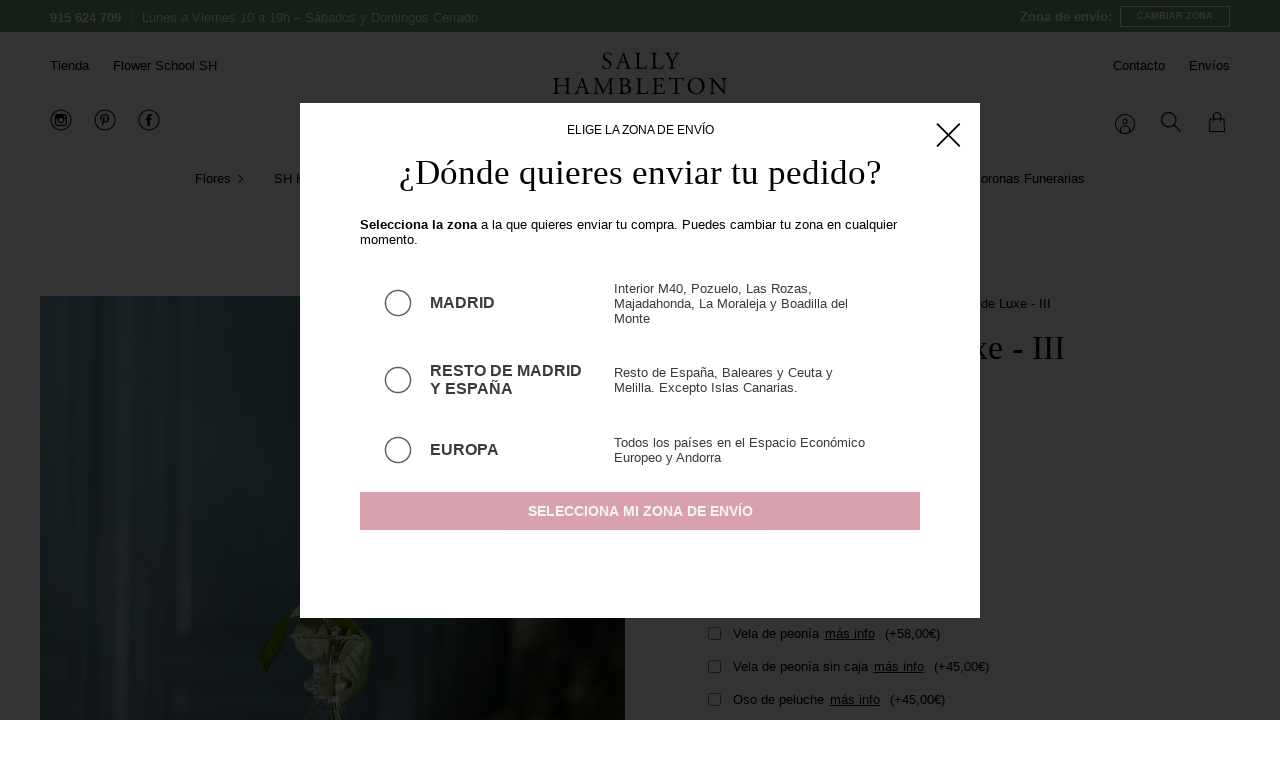

--- FILE ---
content_type: text/html; charset=utf-8
request_url: https://sallyhambleton.com/collections/jarrones/products/soliflor-giza-de-luxe-iii
body_size: 43475
content:
<!doctype html>
<html class="no-js no-touch supports-no-cookies" lang="es">
<head>
  <meta charset="UTF-8">
  <meta name="viewport" content="width=device-width, initial-scale=1.0">
  <meta name="theme-color" content="#ca798c">
  <link rel="canonical" href="https://sallyhambleton.com/products/soliflor-giza-de-luxe-iii">

  <!-- ======================= Broadcast Theme V2.0.3 ========================= -->

  <link rel="preconnect" href="https://cdn.shopify.com" crossorigin>
  <link rel="preconnect" href="https://fonts.shopify.com" crossorigin>
  <link rel="preconnect" href="https://monorail-edge.shopifysvc.com" crossorigin>

  <link rel="preload" href="//sallyhambleton.com/cdn/shop/t/66/assets/lazysizes.js?v=111431644619468174291756292403" as="script">
  <!--
  <link rel="preload" href="//sallyhambleton.com/cdn/shop/t/66/assets/vendor.js?v=10897" as="script">
  <link rel="preload" href="//sallyhambleton.com/cdn/shop/t/66/assets/theme.dev.js?v=10897" as="script">
  <link rel="preload" href="//sallyhambleton.com/cdn/shop/t/66/assets/theme.dev.css?v=10897" as="style">
  -->
  <!-- Production files
  <link rel="preload" href="//sallyhambleton.com/cdn/shop/t/66/assets/theme.js?v=10897" as="script">
  <link rel="preload" href="//sallyhambleton.com/cdn/shop/t/66/assets/theme.css?v=10897" as="style"> 
  -->

  
    <link rel="shortcut icon" href="//sallyhambleton.com/cdn/shop/files/SH_Favicon_32x32.png?v=1631001282" type="image/png" />
  

  <!-- Title and description ================================================ -->
  
  <title>
    Soliflor Giza de Luxe - III
    
    
    
      &ndash; Sally Hambleton
    
  </title>

  
    <meta name="description" content="Un soliflor de un cristal exquisito, muy fino y transparente, con aspecto delicado pero resistente. La forma, sofisticada y elegante, me gusta especialmente y mezcla muy bien con todos los modelos de la colección, consiguiendo un juego de alturas muy interesante para decorar mesas. Son una opción de regalo estupenda y ">
  

  <!-- /snippets/social-meta.liquid --><meta property="og:site_name" content="Sally Hambleton">
<meta property="og:url" content="https://sallyhambleton.com/products/soliflor-giza-de-luxe-iii">
<meta property="og:title" content="Soliflor Giza de Luxe - III">
<meta property="og:type" content="product">
<meta property="og:description" content="Un soliflor de un cristal exquisito, muy fino y transparente, con aspecto delicado pero resistente. La forma, sofisticada y elegante, me gusta especialmente y mezcla muy bien con todos los modelos de la colección, consiguiendo un juego de alturas muy interesante para decorar mesas. Son una opción de regalo estupenda y "><meta property="og:price:amount" content="25,00">
  <meta property="og:price:currency" content="EUR">
      <meta property="og:image" content="http://sallyhambleton.com/cdn/shop/files/IMG_2198.jpg?v=1690371519">
      <meta property="og:image:secure_url" content="https://sallyhambleton.com/cdn/shop/files/IMG_2198.jpg?v=1690371519">
      <meta property="og:image:height" content="4032">
      <meta property="og:image:width" content="3024">
      <meta property="og:image" content="http://sallyhambleton.com/cdn/shop/files/IMG_2199.jpg?v=1690371519">
      <meta property="og:image:secure_url" content="https://sallyhambleton.com/cdn/shop/files/IMG_2199.jpg?v=1690371519">
      <meta property="og:image:height" content="4032">
      <meta property="og:image:width" content="3024">
      <meta property="og:image" content="http://sallyhambleton.com/cdn/shop/files/IMG_2201.jpg?v=1690371519">
      <meta property="og:image:secure_url" content="https://sallyhambleton.com/cdn/shop/files/IMG_2201.jpg?v=1690371519">
      <meta property="og:image:height" content="4032">
      <meta property="og:image:width" content="3024">


<meta name="twitter:site" content="@">
<meta name="twitter:card" content="summary_large_image">
<meta name="twitter:title" content="Soliflor Giza de Luxe - III">
<meta name="twitter:description" content="Un soliflor de un cristal exquisito, muy fino y transparente, con aspecto delicado pero resistente. La forma, sofisticada y elegante, me gusta especialmente y mezcla muy bien con todos los modelos de la colección, consiguiendo un juego de alturas muy interesante para decorar mesas. Son una opción de regalo estupenda y ">


  <!-- CSS ================================================================== -->

  <link href="//sallyhambleton.com/cdn/shop/t/66/assets/font-settings.css?v=113124884597674432041759348176" rel="stylesheet" type="text/css" media="all" />

  
<style data-shopify>

:root {


---color-video-bg: #f2f2f2;


---color-bg: #ffffff;
---color-bg-secondary: #F7F7F7;

---color-text-dark: #000000;
---color-text: #000000;
---color-text-light: #4d4d4d;


/* === Opacity shades of grey ===*/
---color-a5:  rgba(0, 0, 0, 0.05);
---color-a10: rgba(0, 0, 0, 0.1);
---color-a15: rgba(0, 0, 0, 0.15);
---color-a20: rgba(0, 0, 0, 0.2);
---color-a25: rgba(0, 0, 0, 0.25);
---color-a30: rgba(0, 0, 0, 0.3);
---color-a35: rgba(0, 0, 0, 0.35);
---color-a40: rgba(0, 0, 0, 0.4);
---color-a45: rgba(0, 0, 0, 0.45);
---color-a50: rgba(0, 0, 0, 0.5);
---color-a55: rgba(0, 0, 0, 0.55);
---color-a60: rgba(0, 0, 0, 0.6);
---color-a65: rgba(0, 0, 0, 0.65);
---color-a70: rgba(0, 0, 0, 0.7);
---color-a75: rgba(0, 0, 0, 0.75);
---color-a80: rgba(0, 0, 0, 0.8);
---color-a85: rgba(0, 0, 0, 0.85);
---color-a90: rgba(0, 0, 0, 0.9);
---color-a95: rgba(0, 0, 0, 0.95);

---color-border: rgb(223, 223, 223);
---color-border-light: #ececec;
---color-border-hairline: #f7f7f7;
---color-border-dark: #acacac;/* === Bright color ===*/
---color-primary: #ca798c;
---color-primary-hover: #bc3a58;
---color-primary-fade: rgba(202, 121, 140, 0.05);
---color-primary-fade-hover: rgba(202, 121, 140, 0.1);---color-primary-opposite: #ffffff;


/* === Secondary Color ===*/
---color-secondary: #ca798c;
---color-secondary-hover: #bc3a58;
---color-secondary-fade: rgba(202, 121, 140, 0.05);
---color-secondary-fade-hover: rgba(202, 121, 140, 0.1);---color-secondary-opposite: #ffffff;


/* === link Color ===*/
---color-link: #000000;
---color-link-hover: #b1945c;
---color-link-fade: rgba(0, 0, 0, 0.05);
---color-link-fade-hover: rgba(0, 0, 0, 0.1);---color-link-opposite: #ffffff;


/* === Product grid sale tags ===*/
---color-sale-bg: #ca798c;
---color-sale-text: #ffffff;


/* === Helper colors for form error states ===*/
---color-error: var(---color-primary);
---color-error-bg: var(---color-primary-fade);



  ---radius: 0px;
  ---radius-sm: 0px;


---color-announcement-bg: #679975;
---color-announcement-text: #ffffff;
---color-announcement-border: #95b89e;

---color-header-bg: #ffffff;
---color-header-link: #000000;
---color-header-link-hover: #c5aa76;

---color-menu-bg: #ffffff;
---color-menu-border: #f7f7f7;
---color-menu-link: #000000;
---color-menu-link-hover: #b1945c;
---color-submenu-bg: #ffffff;
---color-submenu-link: #000000;
---color-submenu-link-hover: #c5aa76;
---color-menu-transparent: #ffffff;

---color-footer-bg: #ffffff;
---color-footer-text: #000000;
---color-footer-link: #000000;
---color-footer-link-hover: #b1945c;
---color-footer-border: #F3F3F3;

---color-bottom-footer-bg: #4d4d4d;
---color-bottom-footer-text: #ffffff;
---color-bottom-footer-link: #c0c0c0;
---color-bottom-footer-link-hover: #f44336;
---color-bottom-footer-border: #4d4d4d;

/* === Custom Cursor ===*/

--icon-zoom-in: url( "//sallyhambleton.com/cdn/shop/t/66/assets/icon-zoom-in.svg?v=126996651526054293301756292403" );
--icon-zoom-out: url( "//sallyhambleton.com/cdn/shop/t/66/assets/icon-zoom-out.svg?v=128675709041987423641756292403" );

/* === Typography ===*/
---product-grid-aspect-ratio: 100%;


---font-weight-body: 400;
---font-weight-body-bold: 700;

---font-stack-body: "system_ui", -apple-system, 'Segoe UI', Roboto, 'Helvetica Neue', 'Noto Sans', 'Liberation Sans', Arial, sans-serif, 'Apple Color Emoji', 'Segoe UI Emoji', 'Segoe UI Symbol', 'Noto Color Emoji';
---font-style-body: normal;
---font-adjust-body: 0.95;

---font-weight-heading: 400;
---font-weight-heading-bold: 700;

---font-stack-heading: Garamond, Baskerville, Caslon, serif;
---font-style-heading: normal;
---font-adjust-heading: 1.2;

---font-size-base: 0.95rem;
---font-size-base-percent: 0.95;

---ico-select: url("//sallyhambleton.com/cdn/shop/t/66/assets/ico-select.svg?v=115630813262522069291756292403");


/* === Parallax ===*/
---parallax-strength-min: 120.0%;
---parallax-strength-max: 130.0%;



/* === Shipping Zones === */
---color-shipping-border: #cbcbcb;
---color-shipping-hover: #f9f9f9;
---color-shipping-active: #f0f0f0;
---color-shipping-title: #383b41;
---color-shipping-text: #383b41;
---color-shipping-button-bg: #ca798c;
---color-shipping-button-text: #f0f0f0;

}

</style>

<script>
    if (window.navigator.userAgent.indexOf('MSIE ') > 0 || window.navigator.userAgent.indexOf('Trident/') > 0) {
      document.documentElement.className = document.documentElement.className + ' ie';

      var scripts = document.getElementsByTagName('script')[0];
      var polyfill = document.createElement("script");
      polyfill.defer = true;
      polyfill.src = "//sallyhambleton.com/cdn/shop/t/66/assets/ie11.js?v=144489047535103983231756292403";

      scripts.parentNode.insertBefore(polyfill, scripts);
    } else {
      document.documentElement.className = document.documentElement.className.replace('no-js', 'js');
    }

    window.lazySizesConfig = window.lazySizesConfig || {};
    window.lazySizesConfig.preloadAfterLoad = true;

    
    

    

    

    window.theme = {
      routes: {
        root: '/',
        cart: '/cart',
        cart_add_url: '/cart/add',
        product_recommendations_url: '/recommendations/products',
        search_url: '/search'
      },
      assets: {
        photoswipe: '//sallyhambleton.com/cdn/shop/t/66/assets/photoswipe.js?v=12261563163868600691756292403',
        smoothscroll: '//sallyhambleton.com/cdn/shop/t/66/assets/smoothscroll.js?v=37906625415260927261756292403',
        swatches: '//sallyhambleton.com/cdn/shop/t/66/assets/swatches.json?v=184343565545568312921756292403',
        base: "//sallyhambleton.com/cdn/shop/t/66/assets/",
        no_image: "//sallyhambleton.com/cdn/shopifycloud/storefront/assets/no-image-2048-a2addb12_1024x.gif",
      },
      strings: {
        addToCart: "Agregar al carrito",
        soldOut: "Agotado",
        commingSoon: "Próximamente",
        chooseOptions: "Elige tus opciones",
        from: "Desde",
        preOrder: "Hacer un pedido",
        unavailable: "No disponible",
        unitPrice: "Precio por unidad",
        unitPriceSeparator: "por",
        resultsFor: "resultados para",
        noResultsFor: "No hay ningún resultado para",
        shippingCalcSubmitButton: "Calcular gasto de envío.",
        shippingCalcSubmitButtonDisabled: "Calculando",
        selectValue: "Selecciona valor",
        oneColor: "color",
        otherColor: "colores"
      },
      customerLoggedIn: false,
      moneyWithCurrencyFormat: "EUR {{amount_with_comma_separator}}€",
      moneyFormat: "{{amount_with_comma_separator}}€",
      cartDrawerEnabled:true,
      enableQuickAdd: false,
      swatchLabels: ["Color"],
      showFirstSwatch: false,
      info: {
        name: 'broadcast'
      },
      version: '2.0.3',
      zones: {
        cookieDuration: 14,
        zonesTitle: {
          1: "Madrid",
          2: "Resto de Madrid y España",
          3: "Europa"
        },
        1: {
          collection: {
            message: "Envíos sólo a Madrid."
          },
          product: {
            message: ""
          } 
        },
        2: {
          collection: {
            message: ""
          },
          product: {
            message: ""
          } 
        },
        3: {
          collection: {
            message: ""
          },
          product: {
            message: ""
          } 
        }
      }
    };
  </script>

  
    <script src="//sallyhambleton.com/cdn/shopifycloud/storefront/assets/themes_support/shopify_common-5f594365.js" defer="defer"></script>
  

  <!-- Theme Javascript ============================================================== -->
  <script src="//sallyhambleton.com/cdn/shop/t/66/assets/lazysizes.js?v=111431644619468174291756292403" async="async"></script>
  <!--
  <script src="//sallyhambleton.com/cdn/shop/t/66/assets/vendor.js?v=10897" defer="defer"></script>
  <script src="//sallyhambleton.com/cdn/shop/t/66/assets/theme.dev.js?v=10897" defer="defer"></script>
  -->

  <!-- Shopify app scripts =========================================================== -->


  <link href="//sallyhambleton.com/cdn/shop/t/66/assets/main-Cvmq2LI2.css" rel="stylesheet" type="text/css" media="all" />




  <script src="//sallyhambleton.com/cdn/shop/t/66/assets/vendor-Cctk_SpZ.js" type="module" crossorigin="anonymous"></script>
  <link rel="modulepreload" href="//sallyhambleton.com/cdn/shop/t/66/assets/_commonjsHelpers-Cpj98o6Y.js" crossorigin="anonymous">




  <script src="//sallyhambleton.com/cdn/shop/t/66/assets/theme-DecWoz4h.js" type="module" crossorigin="anonymous"></script>
  <link rel="modulepreload" href="//sallyhambleton.com/cdn/shop/t/66/assets/vendor-Cctk_SpZ.js" crossorigin="anonymous">
  <link rel="modulepreload" href="//sallyhambleton.com/cdn/shop/t/66/assets/_commonjsHelpers-Cpj98o6Y.js" crossorigin="anonymous">

<script>window.performance && window.performance.mark && window.performance.mark('shopify.content_for_header.start');</script><meta name="google-site-verification" content="1xK9xKeeJ--W3WuDCJzS5QsrhKlEyc3j8NXxk5HBM5o">
<meta name="google-site-verification" content="YOZr-RH6vkKwTzjJrLFW0XOI8aaEKSJK50sSnBPHnnE">
<meta name="facebook-domain-verification" content="dtbxz9l4sw910ru296i1zasdx46apx">
<meta name="facebook-domain-verification" content="z7sfo2wohmcqc32geg470xxnu3b7pk">
<meta name="google-site-verification" content="x_nKGV6fdtJdv0vlKTF74PLOkiWuTAbzKMp_ae-OozE">
<meta id="shopify-digital-wallet" name="shopify-digital-wallet" content="/56031510704/digital_wallets/dialog">
<meta name="shopify-checkout-api-token" content="9f3d92c1a4e18f3dad3ca1f9ca5f8163">
<meta id="in-context-paypal-metadata" data-shop-id="56031510704" data-venmo-supported="false" data-environment="production" data-locale="es_ES" data-paypal-v4="true" data-currency="EUR">
<link rel="alternate" hreflang="x-default" href="https://sallyhambleton.com/products/soliflor-giza-de-luxe-iii">
<link rel="alternate" hreflang="es" href="https://sallyhambleton.com/products/soliflor-giza-de-luxe-iii">
<link rel="alternate" hreflang="en" href="https://sallyhambleton.com/en/products/soliflor-giza-de-luxe-iii">
<link rel="alternate" type="application/json+oembed" href="https://sallyhambleton.com/products/soliflor-giza-de-luxe-iii.oembed">
<script async="async" src="/checkouts/internal/preloads.js?locale=es-ES"></script>
<script id="shopify-features" type="application/json">{"accessToken":"9f3d92c1a4e18f3dad3ca1f9ca5f8163","betas":["rich-media-storefront-analytics"],"domain":"sallyhambleton.com","predictiveSearch":true,"shopId":56031510704,"locale":"es"}</script>
<script>var Shopify = Shopify || {};
Shopify.shop = "sally-hambleton.myshopify.com";
Shopify.locale = "es";
Shopify.currency = {"active":"EUR","rate":"1.0"};
Shopify.country = "ES";
Shopify.theme = {"name":"Sally Hambleton [Production]- 2025","id":187340816733,"schema_name":"Sally Hambleton","schema_version":"1.7.1","theme_store_id":868,"role":"main"};
Shopify.theme.handle = "null";
Shopify.theme.style = {"id":null,"handle":null};
Shopify.cdnHost = "sallyhambleton.com/cdn";
Shopify.routes = Shopify.routes || {};
Shopify.routes.root = "/";</script>
<script type="module">!function(o){(o.Shopify=o.Shopify||{}).modules=!0}(window);</script>
<script>!function(o){function n(){var o=[];function n(){o.push(Array.prototype.slice.apply(arguments))}return n.q=o,n}var t=o.Shopify=o.Shopify||{};t.loadFeatures=n(),t.autoloadFeatures=n()}(window);</script>
<script id="shop-js-analytics" type="application/json">{"pageType":"product"}</script>
<script defer="defer" async type="module" src="//sallyhambleton.com/cdn/shopifycloud/shop-js/modules/v2/client.init-shop-cart-sync_BauuRneq.es.esm.js"></script>
<script defer="defer" async type="module" src="//sallyhambleton.com/cdn/shopifycloud/shop-js/modules/v2/chunk.common_JQpvZAPo.esm.js"></script>
<script defer="defer" async type="module" src="//sallyhambleton.com/cdn/shopifycloud/shop-js/modules/v2/chunk.modal_Cc_JA9bg.esm.js"></script>
<script type="module">
  await import("//sallyhambleton.com/cdn/shopifycloud/shop-js/modules/v2/client.init-shop-cart-sync_BauuRneq.es.esm.js");
await import("//sallyhambleton.com/cdn/shopifycloud/shop-js/modules/v2/chunk.common_JQpvZAPo.esm.js");
await import("//sallyhambleton.com/cdn/shopifycloud/shop-js/modules/v2/chunk.modal_Cc_JA9bg.esm.js");

  window.Shopify.SignInWithShop?.initShopCartSync?.({"fedCMEnabled":true,"windoidEnabled":true});

</script>
<script>(function() {
  var isLoaded = false;
  function asyncLoad() {
    if (isLoaded) return;
    isLoaded = true;
    var urls = ["https:\/\/cdn-app.sealsubscriptions.com\/shopify\/public\/js\/sealsubscriptions.js?shop=sally-hambleton.myshopify.com","https:\/\/chimpstatic.com\/mcjs-connected\/js\/users\/af1c90855f7d85a0971da17d9\/1a419bc7c4c4b2836c95213cf.js?shop=sally-hambleton.myshopify.com","https:\/\/cdn.nfcube.com\/instafeed-441d0fbc604bc66707e029f897929f5e.js?shop=sally-hambleton.myshopify.com"];
    for (var i = 0; i < urls.length; i++) {
      var s = document.createElement('script');
      s.type = 'text/javascript';
      s.async = true;
      s.src = urls[i];
      var x = document.getElementsByTagName('script')[0];
      x.parentNode.insertBefore(s, x);
    }
  };
  if(window.attachEvent) {
    window.attachEvent('onload', asyncLoad);
  } else {
    window.addEventListener('load', asyncLoad, false);
  }
})();</script>
<script id="__st">var __st={"a":56031510704,"offset":3600,"reqid":"bcd58325-ee56-4ef2-beac-51325ecb4625-1769650127","pageurl":"sallyhambleton.com\/collections\/jarrones\/products\/soliflor-giza-de-luxe-iii","u":"e96637ed0792","p":"product","rtyp":"product","rid":8513716191581};</script>
<script>window.ShopifyPaypalV4VisibilityTracking = true;</script>
<script id="captcha-bootstrap">!function(){'use strict';const t='contact',e='account',n='new_comment',o=[[t,t],['blogs',n],['comments',n],[t,'customer']],c=[[e,'customer_login'],[e,'guest_login'],[e,'recover_customer_password'],[e,'create_customer']],r=t=>t.map((([t,e])=>`form[action*='/${t}']:not([data-nocaptcha='true']) input[name='form_type'][value='${e}']`)).join(','),a=t=>()=>t?[...document.querySelectorAll(t)].map((t=>t.form)):[];function s(){const t=[...o],e=r(t);return a(e)}const i='password',u='form_key',d=['recaptcha-v3-token','g-recaptcha-response','h-captcha-response',i],f=()=>{try{return window.sessionStorage}catch{return}},m='__shopify_v',_=t=>t.elements[u];function p(t,e,n=!1){try{const o=window.sessionStorage,c=JSON.parse(o.getItem(e)),{data:r}=function(t){const{data:e,action:n}=t;return t[m]||n?{data:e,action:n}:{data:t,action:n}}(c);for(const[e,n]of Object.entries(r))t.elements[e]&&(t.elements[e].value=n);n&&o.removeItem(e)}catch(o){console.error('form repopulation failed',{error:o})}}const l='form_type',E='cptcha';function T(t){t.dataset[E]=!0}const w=window,h=w.document,L='Shopify',v='ce_forms',y='captcha';let A=!1;((t,e)=>{const n=(g='f06e6c50-85a8-45c8-87d0-21a2b65856fe',I='https://cdn.shopify.com/shopifycloud/storefront-forms-hcaptcha/ce_storefront_forms_captcha_hcaptcha.v1.5.2.iife.js',D={infoText:'Protegido por hCaptcha',privacyText:'Privacidad',termsText:'Términos'},(t,e,n)=>{const o=w[L][v],c=o.bindForm;if(c)return c(t,g,e,D).then(n);var r;o.q.push([[t,g,e,D],n]),r=I,A||(h.body.append(Object.assign(h.createElement('script'),{id:'captcha-provider',async:!0,src:r})),A=!0)});var g,I,D;w[L]=w[L]||{},w[L][v]=w[L][v]||{},w[L][v].q=[],w[L][y]=w[L][y]||{},w[L][y].protect=function(t,e){n(t,void 0,e),T(t)},Object.freeze(w[L][y]),function(t,e,n,w,h,L){const[v,y,A,g]=function(t,e,n){const i=e?o:[],u=t?c:[],d=[...i,...u],f=r(d),m=r(i),_=r(d.filter((([t,e])=>n.includes(e))));return[a(f),a(m),a(_),s()]}(w,h,L),I=t=>{const e=t.target;return e instanceof HTMLFormElement?e:e&&e.form},D=t=>v().includes(t);t.addEventListener('submit',(t=>{const e=I(t);if(!e)return;const n=D(e)&&!e.dataset.hcaptchaBound&&!e.dataset.recaptchaBound,o=_(e),c=g().includes(e)&&(!o||!o.value);(n||c)&&t.preventDefault(),c&&!n&&(function(t){try{if(!f())return;!function(t){const e=f();if(!e)return;const n=_(t);if(!n)return;const o=n.value;o&&e.removeItem(o)}(t);const e=Array.from(Array(32),(()=>Math.random().toString(36)[2])).join('');!function(t,e){_(t)||t.append(Object.assign(document.createElement('input'),{type:'hidden',name:u})),t.elements[u].value=e}(t,e),function(t,e){const n=f();if(!n)return;const o=[...t.querySelectorAll(`input[type='${i}']`)].map((({name:t})=>t)),c=[...d,...o],r={};for(const[a,s]of new FormData(t).entries())c.includes(a)||(r[a]=s);n.setItem(e,JSON.stringify({[m]:1,action:t.action,data:r}))}(t,e)}catch(e){console.error('failed to persist form',e)}}(e),e.submit())}));const S=(t,e)=>{t&&!t.dataset[E]&&(n(t,e.some((e=>e===t))),T(t))};for(const o of['focusin','change'])t.addEventListener(o,(t=>{const e=I(t);D(e)&&S(e,y())}));const B=e.get('form_key'),M=e.get(l),P=B&&M;t.addEventListener('DOMContentLoaded',(()=>{const t=y();if(P)for(const e of t)e.elements[l].value===M&&p(e,B);[...new Set([...A(),...v().filter((t=>'true'===t.dataset.shopifyCaptcha))])].forEach((e=>S(e,t)))}))}(h,new URLSearchParams(w.location.search),n,t,e,['guest_login'])})(!0,!0)}();</script>
<script integrity="sha256-4kQ18oKyAcykRKYeNunJcIwy7WH5gtpwJnB7kiuLZ1E=" data-source-attribution="shopify.loadfeatures" defer="defer" src="//sallyhambleton.com/cdn/shopifycloud/storefront/assets/storefront/load_feature-a0a9edcb.js" crossorigin="anonymous"></script>
<script data-source-attribution="shopify.dynamic_checkout.dynamic.init">var Shopify=Shopify||{};Shopify.PaymentButton=Shopify.PaymentButton||{isStorefrontPortableWallets:!0,init:function(){window.Shopify.PaymentButton.init=function(){};var t=document.createElement("script");t.src="https://sallyhambleton.com/cdn/shopifycloud/portable-wallets/latest/portable-wallets.es.js",t.type="module",document.head.appendChild(t)}};
</script>
<script data-source-attribution="shopify.dynamic_checkout.buyer_consent">
  function portableWalletsHideBuyerConsent(e){var t=document.getElementById("shopify-buyer-consent"),n=document.getElementById("shopify-subscription-policy-button");t&&n&&(t.classList.add("hidden"),t.setAttribute("aria-hidden","true"),n.removeEventListener("click",e))}function portableWalletsShowBuyerConsent(e){var t=document.getElementById("shopify-buyer-consent"),n=document.getElementById("shopify-subscription-policy-button");t&&n&&(t.classList.remove("hidden"),t.removeAttribute("aria-hidden"),n.addEventListener("click",e))}window.Shopify?.PaymentButton&&(window.Shopify.PaymentButton.hideBuyerConsent=portableWalletsHideBuyerConsent,window.Shopify.PaymentButton.showBuyerConsent=portableWalletsShowBuyerConsent);
</script>
<script data-source-attribution="shopify.dynamic_checkout.cart.bootstrap">document.addEventListener("DOMContentLoaded",(function(){function t(){return document.querySelector("shopify-accelerated-checkout-cart, shopify-accelerated-checkout")}if(t())Shopify.PaymentButton.init();else{new MutationObserver((function(e,n){t()&&(Shopify.PaymentButton.init(),n.disconnect())})).observe(document.body,{childList:!0,subtree:!0})}}));
</script>
<script id='scb4127' type='text/javascript' async='' src='https://sallyhambleton.com/cdn/shopifycloud/privacy-banner/storefront-banner.js'></script><link id="shopify-accelerated-checkout-styles" rel="stylesheet" media="screen" href="https://sallyhambleton.com/cdn/shopifycloud/portable-wallets/latest/accelerated-checkout-backwards-compat.css" crossorigin="anonymous">
<style id="shopify-accelerated-checkout-cart">
        #shopify-buyer-consent {
  margin-top: 1em;
  display: inline-block;
  width: 100%;
}

#shopify-buyer-consent.hidden {
  display: none;
}

#shopify-subscription-policy-button {
  background: none;
  border: none;
  padding: 0;
  text-decoration: underline;
  font-size: inherit;
  cursor: pointer;
}

#shopify-subscription-policy-button::before {
  box-shadow: none;
}

      </style>

<script>window.performance && window.performance.mark && window.performance.mark('shopify.content_for_header.end');</script>
  
  
<!-- BEGIN app block: shopify://apps/xo-gallery/blocks/xo-gallery-seo/e61dfbaa-1a75-4e4e-bffc-324f17325251 --><!-- XO Gallery SEO -->

<!-- End: XO Gallery SEO -->


<!-- END app block --><!-- BEGIN app block: shopify://apps/zapiet-pickup-delivery/blocks/app-embed/5599aff0-8af1-473a-a372-ecd72a32b4d5 -->









    <style>#storePickupApp {
}</style>




<script type="text/javascript">
    var zapietTranslations = {};

    window.ZapietMethods = {"delivery":{"active":true,"enabled":true,"name":"Delivery","sort":0,"status":{"condition":"weight","operator":"morethan","value":100,"enabled":true,"product_conditions":{"enabled":true,"value":"Pickup Only,Resto de madrid y españa","enable":false,"property":"tags","hide_button":false}},"button":{"type":"default","default":"https:\/\/zapiet-vapor.s3.amazonaws.com\/uploads\/images\/caa97748-5640-416f-ac61-bb9ee7f3c638.png","hover":"","active":"https:\/\/zapiet-vapor.s3.amazonaws.com\/uploads\/images\/64f9a067-3634-4351-86d9-a231fee0e58e.png"}},"shipping":{"active":false,"enabled":true,"name":"Shipping","sort":1,"status":{"condition":"price","operator":"morethan","value":0,"enabled":true,"product_conditions":{"enabled":true,"value":"Pickup Only,Madrid Only","enable":false,"property":"tags","hide_button":false}},"button":{"type":"default","default":"https:\/\/zapiet-vapor.s3.amazonaws.com\/uploads\/images\/0d5186f7-8295-4f35-9db6-786b7cf1c9ca.png","hover":"","active":"https:\/\/zapiet-vapor.s3.amazonaws.com\/uploads\/images\/a2c75f99-4535-4345-a747-179d65db8b84.png"}},"pickup":{"active":false,"enabled":true,"name":"Pickup","sort":2,"status":{"condition":"price","operator":"morethan","value":0,"enabled":true,"product_conditions":{"enabled":true,"value":"Subscription","enable":false,"property":"tags","hide_button":false}},"button":{"type":"default","default":"https:\/\/zapiet-vapor.s3.amazonaws.com\/uploads\/images\/9143e4a7-2a93-4d47-b094-fa2dc484294a.png","hover":"","active":"https:\/\/zapiet-vapor.s3.amazonaws.com\/uploads\/images\/2711e0d1-4865-49ae-8267-cf9c1506b8c8.png"}}}
    window.ZapietEvent = {
        listen: function(eventKey, callback) {
            if (!this.listeners) {
                this.listeners = [];
            }
            this.listeners.push({
                eventKey: eventKey,
                callback: callback
            });
        },
    };

    

    
        
        var language_settings = {"enable_app":true,"enable_geo_search_for_pickups":false,"pickup_region_filter_enabled":false,"pickup_region_filter_field":null,"currency":"EUR","weight_format":"kg","pickup.enable_map":false,"delivery_validation_method":"exact_postcode_matching","base_country_name":"Spain","base_country_code":"ES","method_display_style":"default","default_method_display_style":"classic","date_format":"l, F j, Y","time_format":"h:i A","week_day_start":"Sun","pickup_address_format":"<span class=\"name\"><strong>{{company_name}}</strong></span><span class=\"address\">{{address_line_1}}<br />{{city}}, {{postal_code}}</span><span class=\"distance\">{{distance}}</span>","rates_enabled":true,"payment_customization_enabled":false,"distance_format":"km","enable_delivery_address_autocompletion":false,"enable_delivery_current_location":false,"enable_pickup_address_autocompletion":true,"pickup_date_picker_enabled":true,"pickup_time_picker_enabled":true,"delivery_note_enabled":false,"delivery_note_required":false,"delivery_date_picker_enabled":true,"delivery_time_picker_enabled":true,"shipping.date_picker_enabled":false,"delivery_validate_cart":false,"pickup_validate_cart":false,"gmak":"QUl6YVN5RDNHTWl4UG5LUE54RXJSdVZURzNpWlVkaDFJNFNqdGhF","enable_checkout_locale":true,"enable_checkout_url":true,"disable_widget_for_digital_items":false,"disable_widget_for_product_handles":"club-sh-ramo-tipo,ramo-morado-club-sh,club-sh-ramo","colors":{"widget_active_background_color":null,"widget_active_border_color":null,"widget_active_icon_color":null,"widget_active_text_color":null,"widget_inactive_background_color":null,"widget_inactive_border_color":null,"widget_inactive_icon_color":null,"widget_inactive_text_color":null},"delivery_validator":{"enabled":false,"show_on_page_load":true,"sticky":true},"checkout":{"delivery":{"discount_code":null,"prepopulate_shipping_address":false,"preselect_first_available_time":true},"pickup":{"discount_code":null,"prepopulate_shipping_address":true,"customer_phone_required":false,"preselect_first_location":true,"preselect_first_available_time":true},"shipping":{"discount_code":null}},"day_name_attribute_enabled":false,"methods":{"delivery":{"active":true,"enabled":true,"name":"Delivery","sort":0,"status":{"condition":"weight","operator":"morethan","value":100,"enabled":true,"product_conditions":{"enabled":true,"value":"Pickup Only,Resto de madrid y españa","enable":false,"property":"tags","hide_button":false}},"button":{"type":"default","default":"https://zapiet-vapor.s3.amazonaws.com/uploads/images/caa97748-5640-416f-ac61-bb9ee7f3c638.png","hover":"","active":"https://zapiet-vapor.s3.amazonaws.com/uploads/images/64f9a067-3634-4351-86d9-a231fee0e58e.png"}},"shipping":{"active":false,"enabled":true,"name":"Shipping","sort":1,"status":{"condition":"price","operator":"morethan","value":0,"enabled":true,"product_conditions":{"enabled":true,"value":"Pickup Only,Madrid Only","enable":false,"property":"tags","hide_button":false}},"button":{"type":"default","default":"https://zapiet-vapor.s3.amazonaws.com/uploads/images/0d5186f7-8295-4f35-9db6-786b7cf1c9ca.png","hover":"","active":"https://zapiet-vapor.s3.amazonaws.com/uploads/images/a2c75f99-4535-4345-a747-179d65db8b84.png"}},"pickup":{"active":false,"enabled":true,"name":"Pickup","sort":2,"status":{"condition":"price","operator":"morethan","value":0,"enabled":true,"product_conditions":{"enabled":true,"value":"Subscription","enable":false,"property":"tags","hide_button":false}},"button":{"type":"default","default":"https://zapiet-vapor.s3.amazonaws.com/uploads/images/9143e4a7-2a93-4d47-b094-fa2dc484294a.png","hover":"","active":"https://zapiet-vapor.s3.amazonaws.com/uploads/images/2711e0d1-4865-49ae-8267-cf9c1506b8c8.png"}}},"translations":{"methods":{"shipping":"Shipping","pickup":"Pickups","delivery":"Delivery"},"calendar":{"january":"January","february":"February","march":"March","april":"April","may":"May","june":"June","july":"July","august":"August","september":"September","october":"October","november":"November","december":"December","sunday":"Sun","monday":"Mon","tuesday":"Tue","wednesday":"Wed","thursday":"Thu","friday":"Fri","saturday":"Sat","today":"","close":"","labelMonthNext":"Next month","labelMonthPrev":"Previous month","labelMonthSelect":"Select a month","labelYearSelect":"Select a year","and":"and","between":"between"},"pickup":{"checkout_button":"Checkout","location_label":"Choose a location.","could_not_find_location":"Sorry, we could not find your location.","datepicker_label":"Choose a date and time.","datepicker_placeholder":"Choose a date and time.","date_time_output":"{{DATE}} at {{TIME}}","location_placeholder":"Enter your postal code ...","filter_by_region_placeholder":"Filter by state/province","heading":"Store Pickup","note":"","max_order_total":"Maximum order value for pickup is €0,00","max_order_weight":"Maximum order weight for pickup is {{ weight }}","min_order_total":"Minimum order value for pickup is €0,00","min_order_weight":"Minimum order weight for pickup is {{ weight }}","more_information":"More information","no_date_time_selected":"Please select a date & time.","no_locations_found":"Sorry, pickup is not available for your selected items.","no_locations_region":"Sorry, pickup is not available in your region.","cart_eligibility_error":"Sorry, pickup is not available for your selected items.","method_not_available":"Not available","opening_hours":"Opening hours","locations_found":"Please select a pickup location:","preselect_first_available_time":"Select a time","dates_not_available":"Sorry, your selected items are not currently available for pickup.","location_error":"Please select a pickup location.","checkout_error":"Please select a date and time for pickup."},"delivery":{"checkout_button":"Checkout","could_not_find_location":"Sorry, we could not find your location.","datepicker_label":"Choose a date and time.","datepicker_placeholder":"Choose a date and time.","date_time_output":"{{DATE}} between {{SLOT_START_TIME}} and {{SLOT_END_TIME}}","delivery_note_label":"Please enter delivery instructions (optional)","delivery_validator_button_label":"Go","delivery_validator_eligible_button_label":"Continue shopping","delivery_validator_eligible_button_link":"#","delivery_validator_eligible_content":"To start shopping just click the button below","delivery_validator_eligible_heading":"Great, we deliver to your area!","delivery_validator_error_button_label":"Continue shopping","delivery_validator_error_button_link":"#","delivery_validator_error_content":"Sorry, it looks like we have encountered an unexpected error. Please try again.","delivery_validator_error_heading":"An error occured","delivery_validator_not_eligible_button_label":"Continue shopping","delivery_validator_not_eligible_button_link":"#","delivery_validator_not_eligible_content":"You are more then welcome to continue browsing our store","delivery_validator_not_eligible_heading":"Sorry, we do not deliver to your area","delivery_validator_placeholder":"Enter your postal code ...","delivery_validator_prelude":"Do we deliver?","available":"Great! You are eligible for delivery.","heading":"Local Delivery","note":"Enter your postal code to check if you are eligible for local delivery:","max_order_total":"Maximum order value for delivery is {{ price }}","max_order_weight":"Maximum order weight for delivery is 0.10kg","min_order_total":"Minimum order value for delivery is {{ price }}","min_order_weight":"Minimum order weight for delivery is 0.10kg","delivery_note_error":"Please enter delivery instructions","no_date_time_selected":"Please select a date & time for delivery.","cart_eligibility_error":"Sorry, delivery is not available for your selected items.","method_not_available":"Not available","delivery_note_label_required":"Please enter delivery instructions (required)","location_placeholder":"Enter your postal code ...","preselect_first_available_time":"Select a time","not_available":"Sorry, delivery is not available in your area.","dates_not_available":"Sorry, your selected items are not currently available for delivery.","checkout_error":"Please enter a valid zipcode and select your preferred date and time for delivery."},"shipping":{"checkout_button":"Checkout","datepicker_placeholder":"Choose a date.","heading":"Shipping","note":"Please click the checkout button to continue.","max_order_total":"Maximum order value for shipping is €0,00","max_order_weight":"Maximum order weight for shipping is {{ weight }}","min_order_total":"Minimum order value for shipping is €0,00","min_order_weight":"Minimum order weight for shipping is {{ weight }}","cart_eligibility_error":"Sorry, shipping is not available for your selected items.","method_not_available":"Not available","checkout_error":"Please choose a date for shipping."},"widget":{"zapiet_id_error":"There was a problem adding the Zapiet ID to your cart","attributes_error":"There was a problem adding the attributes to your cart","no_checkout_method_error":"Please select a delivery option","no_delivery_options_available":"No delivery options are available for your products","sms_consent":"I would like to receive SMS notifications about my order updates."},"order_status":{"pickup_details_heading":"Pickup details","pickup_details_text":"Your order will be ready for collection at our {{ Pickup-Location-Company }} location{% if Pickup-Date %} on {{ Pickup-Date | date: \"%A, %d %B\" }}{% if Pickup-Time %} at {{ Pickup-Time }}{% endif %}{% endif %}","delivery_details_heading":"Delivery details","delivery_details_text":"Your order will be delivered locally by our team{% if Delivery-Date %} on the {{ Delivery-Date | date: \"%A, %d %B\" }}{% if Delivery-Time %} between {{ Delivery-Time }}{% endif %}{% endif %}","shipping_details_heading":"Shipping details","shipping_details_text":"Your order will arrive soon{% if Shipping-Date %} on the {{ Shipping-Date | date: \"%A, %d %B\" }}{% endif %}"},"product_widget":{"title":"Delivery and pickup options:","pickup_at":"Pickup at {{ location }}","ready_for_collection":"Ready for collection from","on":"on","view_all_stores":"View all stores","pickup_not_available_item":"Pickup not available for this item","delivery_not_available_location":"Delivery not available for {{ postal_code }}","delivered_by":"Delivered by {{ date }}","delivered_today":"Delivered today","change":"Change","tomorrow":"tomorrow","today":"today","delivery_to":"Delivery to {{ postal_code }}","showing_options_for":"Showing options for {{ postal_code }}","modal_heading":"Select a store for pickup","modal_subheading":"Showing stores near {{ postal_code }}","show_opening_hours":"Show opening hours","hide_opening_hours":"Hide opening hours","closed":"Closed","input_placeholder":"Enter your postal code","input_button":"Check","input_error":"Add a postal code to check available delivery and pickup options.","pickup_available":"Pickup available","not_available":"Not available","select":"Select","selected":"Selected","find_a_store":"Find a store"},"shipping_language_code":"en","delivery_language_code":"en-AU","pickup_language_code":"en-CA"},"default_language":"es","region":"us-2","api_region":"api-us","enable_zapiet_id_all_items":false,"widget_restore_state_on_load":false,"draft_orders_enabled":false,"preselect_checkout_method":true,"widget_show_could_not_locate_div_error":true,"checkout_extension_enabled":false,"show_pickup_consent_checkbox":false,"show_delivery_consent_checkbox":false,"subscription_paused":false,"pickup_note_enabled":false,"pickup_note_required":false,"shipping_note_enabled":false,"shipping_note_required":false};
        zapietTranslations["en"] = language_settings.translations;
    
        
        var language_settings = {"enable_app":true,"enable_geo_search_for_pickups":false,"pickup_region_filter_enabled":false,"pickup_region_filter_field":null,"currency":"EUR","weight_format":"kg","pickup.enable_map":false,"delivery_validation_method":"exact_postcode_matching","base_country_name":"Spain","base_country_code":"ES","method_display_style":"default","default_method_display_style":"classic","date_format":"l, F j, Y","time_format":"h:i A","week_day_start":"Sun","pickup_address_format":"<span class=\"name\"><strong>{{company_name}}</strong></span><span class=\"address\">{{address_line_1}}<br />{{city}}, {{postal_code}}</span><span class=\"distance\">{{distance}}</span>","rates_enabled":true,"payment_customization_enabled":false,"distance_format":"km","enable_delivery_address_autocompletion":false,"enable_delivery_current_location":false,"enable_pickup_address_autocompletion":true,"pickup_date_picker_enabled":true,"pickup_time_picker_enabled":true,"delivery_note_enabled":false,"delivery_note_required":false,"delivery_date_picker_enabled":true,"delivery_time_picker_enabled":true,"shipping.date_picker_enabled":false,"delivery_validate_cart":false,"pickup_validate_cart":false,"gmak":"QUl6YVN5RDNHTWl4UG5LUE54RXJSdVZURzNpWlVkaDFJNFNqdGhF","enable_checkout_locale":true,"enable_checkout_url":true,"disable_widget_for_digital_items":false,"disable_widget_for_product_handles":"club-sh-ramo-tipo,ramo-morado-club-sh,club-sh-ramo","colors":{"widget_active_background_color":null,"widget_active_border_color":null,"widget_active_icon_color":null,"widget_active_text_color":null,"widget_inactive_background_color":null,"widget_inactive_border_color":null,"widget_inactive_icon_color":null,"widget_inactive_text_color":null},"delivery_validator":{"enabled":false,"show_on_page_load":true,"sticky":true},"checkout":{"delivery":{"discount_code":null,"prepopulate_shipping_address":false,"preselect_first_available_time":true},"pickup":{"discount_code":null,"prepopulate_shipping_address":true,"customer_phone_required":false,"preselect_first_location":true,"preselect_first_available_time":true},"shipping":{"discount_code":null}},"day_name_attribute_enabled":false,"methods":{"delivery":{"active":true,"enabled":true,"name":"Delivery","sort":0,"status":{"condition":"weight","operator":"morethan","value":100,"enabled":true,"product_conditions":{"enabled":true,"value":"Pickup Only,Resto de madrid y españa","enable":false,"property":"tags","hide_button":false}},"button":{"type":"default","default":"https://zapiet-vapor.s3.amazonaws.com/uploads/images/caa97748-5640-416f-ac61-bb9ee7f3c638.png","hover":"","active":"https://zapiet-vapor.s3.amazonaws.com/uploads/images/64f9a067-3634-4351-86d9-a231fee0e58e.png"}},"shipping":{"active":false,"enabled":true,"name":"Shipping","sort":1,"status":{"condition":"price","operator":"morethan","value":0,"enabled":true,"product_conditions":{"enabled":true,"value":"Pickup Only,Madrid Only","enable":false,"property":"tags","hide_button":false}},"button":{"type":"default","default":"https://zapiet-vapor.s3.amazonaws.com/uploads/images/0d5186f7-8295-4f35-9db6-786b7cf1c9ca.png","hover":"","active":"https://zapiet-vapor.s3.amazonaws.com/uploads/images/a2c75f99-4535-4345-a747-179d65db8b84.png"}},"pickup":{"active":false,"enabled":true,"name":"Pickup","sort":2,"status":{"condition":"price","operator":"morethan","value":0,"enabled":true,"product_conditions":{"enabled":true,"value":"Subscription","enable":false,"property":"tags","hide_button":false}},"button":{"type":"default","default":"https://zapiet-vapor.s3.amazonaws.com/uploads/images/9143e4a7-2a93-4d47-b094-fa2dc484294a.png","hover":"","active":"https://zapiet-vapor.s3.amazonaws.com/uploads/images/2711e0d1-4865-49ae-8267-cf9c1506b8c8.png"}}},"translations":{"methods":{"shipping":"Envio","pickup":"Recogida","delivery":"Entrega"},"calendar":{"january":"Enero","february":"Febrero","march":"Marzo","april":"Abril","may":"Mayo","june":"junio","july":"Julio","august":"Agosto","september":"Septiembre","october":"Octubre","november":"Noviembre","december":"Diciembre","sunday":"Dom","monday":"Lun","tuesday":"Mar","wednesday":"Mie","thursday":"Jue","friday":"Vie","saturday":"Sab","today":"","close":"","labelMonthNext":"Mes siguiente","labelMonthPrev":"Mes anterior","labelMonthSelect":"Seleccione el mes","labelYearSelect":"seleccione el año","and":"y","between":"entre"},"pickup":{"checkout_button":"Continuar","location_label":"Selecionar ubicación","could_not_find_location":"Lo sentimos, no hemos encontrado su ubicación","datepicker_label":"Seleccione una fecha y hora","datepicker_placeholder":"Selecciona una fecha para la recogida del pedido.","date_time_output":"{{DATE}} en {{TIME}}","location_placeholder":"Rellena tu código postal","filter_by_region_placeholder":"Filtrar por región","heading":"Recogida en Tienda","note":"","max_order_total":"El valor máximo de pedido para la recolección es €0,00","max_order_weight":"El peso máximo de pedido para la recolección es {{ weight }}","min_order_total":"El valor mínimo de pedido para la recolección es €0,00","min_order_weight":"Este tipo de envío esta solo disponible para los pedidos que tengan flores frescas. Selecciona la opción de envíos a España y Europa (incluyendo si quieres enviar tu pedido a Madrid) o recogida en tienda.","more_information":"Ver horarios de la tienda","no_date_time_selected":"Debes selecciona una fecha de recogida del pedido.","method_not_available":"No disponible","no_locations_found":"Lo sentimos, no hemos encontrado ningún lugar de recogida","no_locations_region":"Sorry, pickup is not available in your region.","cart_eligibility_error":"Lo sentimos, la recolección no está disponible para los artículos seleccionados.","opening_hours":"Horarios de apertura","locations_found":"Has elegido recoger en nuestra tienda, por favor, selecciona la fecha.","preselect_first_available_time":"Seleccione una hora","dates_not_available":"Lo sentimos, sus artículos no están actualmente disponibles para ser retirados.","location_error":"Please select a pickup location.","checkout_error":"Debes seleccionar una fecha y horario de entrega para la recogida."},"delivery":{"checkout_button":"Continuar","could_not_find_location":"Lo sentimos, no hemos encontrado su ubicación","datepicker_label":"Fecha y hora de entrega","datepicker_placeholder":"Selecciona la fecha y hora de entrega.","date_time_output":"{{DATE}} entre {{SLOT_START_TIME}} y {{SLOT_END_TIME}}","delivery_note_label":"Please enter delivery instructions (optional)","delivery_validator_button_label":"Buscar","delivery_validator_eligible_button_label":"Seguir comprando","delivery_validator_eligible_button_link":"#","delivery_validator_eligible_content":"Para comenzar a comprar simplemente haga clic en el botón de abajo","delivery_validator_eligible_heading":"¡Genial, hacemos envíos a su área!","delivery_validator_error_button_label":"Seguir comprando","delivery_validator_error_button_link":"#","delivery_validator_error_content":"Lo sentimos, parece que hemos encontrado un error inesperado. Inténtelo de nuevo.","delivery_validator_error_heading":"Ha ocurrido un error","delivery_validator_not_eligible_button_label":"Seguir comprando","delivery_validator_not_eligible_button_link":"#","delivery_validator_not_eligible_content":"Eres más que bienvenido a seguir navegando por nuestra tienda","delivery_validator_not_eligible_heading":"Lo sentimos, no hacemos envíos a su área","delivery_validator_placeholder":"Introduzca su código postal...","delivery_validator_prelude":"¿Entregamos?","available":"¡Genial! El código postal de envío está incluido en la zona de envío de Madrid. A continuación debes seleccionar la fecha de entrega de tu pedido.","heading":"Envíos con Flores a Madrid","note":"Introduce el código postal para comprobar si está incluido en nuestra zona de envío a Madrid.","max_order_total":"El valor máximo de pedido para la entrega es {{ price }}","max_order_weight":"El peso máximo de pedido para la entrega es 0.10kg","min_order_total":"El valor mínimo de pedido para la entrega es {{ price }}","min_order_weight":"Este tipo de envío esta solo disponible para los pedidos que incluyan flores frescas. Selecciona la opción de envíos a España y Europa (también si quieres enviar tu pedido a Madrid) o recogida en tienda.","delivery_note_error":"Please enter delivery instructions","no_date_time_selected":"Debes seleccionar una fecha y hora para entrega.","method_not_available":"No disponible","cart_eligibility_error":"Uno o varios de los productos seleccionados solo esta disponible para recogida en tienda. Por favor modifica tu cesta o selecciona la opción de recogida en tienda.","delivery_note_label_required":"Please enter delivery instructions (required)","location_placeholder":"Introduce el código postal de la dirección de envío","preselect_first_available_time":"Seleccione una hora","not_available":"¡Lo sentimos! Si tu código postal no está incluido para un producto de flores frescas, puedes recogerlo en tienda o elegir otro producto.","dates_not_available":"Lo sentimos, sus artículos no están actualmente disponibles para su entrega.","checkout_error":"Debes introducir un código postal para que comprobemos la zona de envío y seleccionar una fecha y hora de entrega."},"shipping":{"checkout_button":"Continuar","datepicker_placeholder":"","heading":"Envíos a España y Europa","note":"Envíos entre 1/5 días laborales en España y 5/7 días laborales en el resto de Europa. Aranceles de Aduanas No incluidos. Si tu envío es a Baleares, Canarias, Ceuta o Melilla, se te cobrará 25€ iniciales, esto podrá variar dependiendo de las medidas/peso del paquete final, en ese caso, se te cobrará en función del coste que nos indique el transportista antes del envío del paquete.","max_order_total":"El valor máximo de pedido para el envío es €0,00","max_order_weight":"El peso máximo de pedido para el envío es {{ weight }}","min_order_total":"El valor mínimo de pedido para el envío es €0,00","min_order_weight":"El peso mínimo de pedido para el envío es {{ weight }}","method_not_available":"No disponible","cart_eligibility_error":"Uno o varios de los productos seleccionados no están disponibles para este tipo de envío. Los pedidos que incluyen flores frescas solo se pueden enviar a Madrid.","checkout_error":""},"widget":{"zapiet_id_error":"There was a problem adding the Zapiet ID to your cart","attributes_error":"There was a problem adding the attributes to your cart","no_checkout_method_error":"Please select a delivery option","no_delivery_options_available":"No hay opciones de entrega disponibles para sus productos","sms_consent":"Me gustaría recibir notificaciones por SMS sobre actualizaciones de mi pedido."},"order_status":{"pickup_details_heading":"Detalles de recogida","pickup_details_text":"Su pedido estará listo para ser recogido en nuestra ubicación de {{ Pickup-Location-Company }}{% if Pickup-Date %} el {{ Pickup-Date | date: \"%A, %d %B\" }} {% if Pickup-Time %}a las {{ Pickup-Time }}{% endif %}{% endif %}","delivery_details_heading":"Detalles de entrega","delivery_details_text":"Su pedido será entregado localmente por nuestro equipo{% if Delivery-Date %} el {{ Delivery-Date | date: \"%A, %d %B\" }}{% if Delivery-Time %} entre las {{ Delivery-Time }}{% endif %}{% endif %}","shipping_details_heading":"Detalles de envío","shipping_details_text":"Su pedido llegará pronto{% if Shipping-Date %} el {{ Shipping-Date | date: \"%A, %d %B\" }}{% endif %}"},"product_widget":{"title":"Opciones de entrega y recogida:","pickup_at":"Recogida en {{ location }}","ready_for_collection":"Listo para recoger desde","on":"en","view_all_stores":"Ver todas las tiendas","pickup_not_available_item":"Recogida no disponible para este artículo","delivery_not_available_location":"Entrega no disponible en {{ postal_code }}","delivered_by":"Entregado por {{ date }}","delivered_today":"Entregado hoy","change":"Cambiar","tomorrow":"mañana","today":"hoy","delivery_to":"Entrega en {{ postal_code }}","showing_options_for":"Mostrando opciones para {{ postal_code }}","modal_heading":"Seleccione una tienda para recoger","modal_subheading":"Mostrando tiendas cerca de {{ postal_code }}","show_opening_hours":"Mostrar horario de apertura","hide_opening_hours":"Ocultar horario de apertura","closed":"Cerrado","input_placeholder":"Ingrese su código postal","input_button":"Comprobar","input_error":"Agregue un código postal para comprobar las opciones de entrega y recogida disponibles.","pickup_available":"Recogida disponible","not_available":"No disponible","select":"Seleccionar","selected":"Seleccionado","find_a_store":"Encontrar una tienda"},"shipping_language_code":"es","delivery_language_code":"es-419","pickup_language_code":"es-MX"},"default_language":"es","region":"us-2","api_region":"api-us","enable_zapiet_id_all_items":false,"widget_restore_state_on_load":false,"draft_orders_enabled":false,"preselect_checkout_method":true,"widget_show_could_not_locate_div_error":true,"checkout_extension_enabled":false,"show_pickup_consent_checkbox":false,"show_delivery_consent_checkbox":false,"subscription_paused":false,"pickup_note_enabled":false,"pickup_note_required":false,"shipping_note_enabled":false,"shipping_note_required":false};
        zapietTranslations["es"] = language_settings.translations;
    

    function initializeZapietApp() {
        var products = [];

        

        window.ZapietCachedSettings = {
            cached_config: {"enable_app":true,"enable_geo_search_for_pickups":false,"pickup_region_filter_enabled":false,"pickup_region_filter_field":null,"currency":"EUR","weight_format":"kg","pickup.enable_map":false,"delivery_validation_method":"exact_postcode_matching","base_country_name":"Spain","base_country_code":"ES","method_display_style":"default","default_method_display_style":"classic","date_format":"l, F j, Y","time_format":"h:i A","week_day_start":"Sun","pickup_address_format":"<span class=\"name\"><strong>{{company_name}}</strong></span><span class=\"address\">{{address_line_1}}<br />{{city}}, {{postal_code}}</span><span class=\"distance\">{{distance}}</span>","rates_enabled":true,"payment_customization_enabled":false,"distance_format":"km","enable_delivery_address_autocompletion":false,"enable_delivery_current_location":false,"enable_pickup_address_autocompletion":true,"pickup_date_picker_enabled":true,"pickup_time_picker_enabled":true,"delivery_note_enabled":false,"delivery_note_required":false,"delivery_date_picker_enabled":true,"delivery_time_picker_enabled":true,"shipping.date_picker_enabled":false,"delivery_validate_cart":false,"pickup_validate_cart":false,"gmak":"QUl6YVN5RDNHTWl4UG5LUE54RXJSdVZURzNpWlVkaDFJNFNqdGhF","enable_checkout_locale":true,"enable_checkout_url":true,"disable_widget_for_digital_items":false,"disable_widget_for_product_handles":"club-sh-ramo-tipo,ramo-morado-club-sh,club-sh-ramo","colors":{"widget_active_background_color":null,"widget_active_border_color":null,"widget_active_icon_color":null,"widget_active_text_color":null,"widget_inactive_background_color":null,"widget_inactive_border_color":null,"widget_inactive_icon_color":null,"widget_inactive_text_color":null},"delivery_validator":{"enabled":false,"show_on_page_load":true,"sticky":true},"checkout":{"delivery":{"discount_code":null,"prepopulate_shipping_address":false,"preselect_first_available_time":true},"pickup":{"discount_code":null,"prepopulate_shipping_address":true,"customer_phone_required":false,"preselect_first_location":true,"preselect_first_available_time":true},"shipping":{"discount_code":null}},"day_name_attribute_enabled":false,"methods":{"delivery":{"active":true,"enabled":true,"name":"Delivery","sort":0,"status":{"condition":"weight","operator":"morethan","value":100,"enabled":true,"product_conditions":{"enabled":true,"value":"Pickup Only,Resto de madrid y españa","enable":false,"property":"tags","hide_button":false}},"button":{"type":"default","default":"https://zapiet-vapor.s3.amazonaws.com/uploads/images/caa97748-5640-416f-ac61-bb9ee7f3c638.png","hover":"","active":"https://zapiet-vapor.s3.amazonaws.com/uploads/images/64f9a067-3634-4351-86d9-a231fee0e58e.png"}},"shipping":{"active":false,"enabled":true,"name":"Shipping","sort":1,"status":{"condition":"price","operator":"morethan","value":0,"enabled":true,"product_conditions":{"enabled":true,"value":"Pickup Only,Madrid Only","enable":false,"property":"tags","hide_button":false}},"button":{"type":"default","default":"https://zapiet-vapor.s3.amazonaws.com/uploads/images/0d5186f7-8295-4f35-9db6-786b7cf1c9ca.png","hover":"","active":"https://zapiet-vapor.s3.amazonaws.com/uploads/images/a2c75f99-4535-4345-a747-179d65db8b84.png"}},"pickup":{"active":false,"enabled":true,"name":"Pickup","sort":2,"status":{"condition":"price","operator":"morethan","value":0,"enabled":true,"product_conditions":{"enabled":true,"value":"Subscription","enable":false,"property":"tags","hide_button":false}},"button":{"type":"default","default":"https://zapiet-vapor.s3.amazonaws.com/uploads/images/9143e4a7-2a93-4d47-b094-fa2dc484294a.png","hover":"","active":"https://zapiet-vapor.s3.amazonaws.com/uploads/images/2711e0d1-4865-49ae-8267-cf9c1506b8c8.png"}}},"translations":{"methods":{"shipping":"Envio","pickup":"Recogida","delivery":"Entrega"},"calendar":{"january":"Enero","february":"Febrero","march":"Marzo","april":"Abril","may":"Mayo","june":"junio","july":"Julio","august":"Agosto","september":"Septiembre","october":"Octubre","november":"Noviembre","december":"Diciembre","sunday":"Dom","monday":"Lun","tuesday":"Mar","wednesday":"Mie","thursday":"Jue","friday":"Vie","saturday":"Sab","today":"","close":"","labelMonthNext":"Mes siguiente","labelMonthPrev":"Mes anterior","labelMonthSelect":"Seleccione el mes","labelYearSelect":"seleccione el año","and":"y","between":"entre"},"pickup":{"checkout_button":"Continuar","location_label":"Selecionar ubicación","could_not_find_location":"Lo sentimos, no hemos encontrado su ubicación","datepicker_label":"Seleccione una fecha y hora","datepicker_placeholder":"Selecciona una fecha para la recogida del pedido.","date_time_output":"{{DATE}} en {{TIME}}","location_placeholder":"Rellena tu código postal","filter_by_region_placeholder":"Filtrar por región","heading":"Recogida en Tienda","note":"","max_order_total":"El valor máximo de pedido para la recolección es €0,00","max_order_weight":"El peso máximo de pedido para la recolección es {{ weight }}","min_order_total":"El valor mínimo de pedido para la recolección es €0,00","min_order_weight":"Este tipo de envío esta solo disponible para los pedidos que tengan flores frescas. Selecciona la opción de envíos a España y Europa (incluyendo si quieres enviar tu pedido a Madrid) o recogida en tienda.","more_information":"Ver horarios de la tienda","no_date_time_selected":"Debes selecciona una fecha de recogida del pedido.","method_not_available":"No disponible","no_locations_found":"Lo sentimos, no hemos encontrado ningún lugar de recogida","no_locations_region":"Sorry, pickup is not available in your region.","cart_eligibility_error":"Lo sentimos, la recolección no está disponible para los artículos seleccionados.","opening_hours":"Horarios de apertura","locations_found":"Has elegido recoger en nuestra tienda, por favor, selecciona la fecha.","preselect_first_available_time":"Seleccione una hora","dates_not_available":"Lo sentimos, sus artículos no están actualmente disponibles para ser retirados.","location_error":"Please select a pickup location.","checkout_error":"Debes seleccionar una fecha y horario de entrega para la recogida."},"delivery":{"checkout_button":"Continuar","could_not_find_location":"Lo sentimos, no hemos encontrado su ubicación","datepicker_label":"Fecha y hora de entrega","datepicker_placeholder":"Selecciona la fecha y hora de entrega.","date_time_output":"{{DATE}} entre {{SLOT_START_TIME}} y {{SLOT_END_TIME}}","delivery_note_label":"Please enter delivery instructions (optional)","delivery_validator_button_label":"Buscar","delivery_validator_eligible_button_label":"Seguir comprando","delivery_validator_eligible_button_link":"#","delivery_validator_eligible_content":"Para comenzar a comprar simplemente haga clic en el botón de abajo","delivery_validator_eligible_heading":"¡Genial, hacemos envíos a su área!","delivery_validator_error_button_label":"Seguir comprando","delivery_validator_error_button_link":"#","delivery_validator_error_content":"Lo sentimos, parece que hemos encontrado un error inesperado. Inténtelo de nuevo.","delivery_validator_error_heading":"Ha ocurrido un error","delivery_validator_not_eligible_button_label":"Seguir comprando","delivery_validator_not_eligible_button_link":"#","delivery_validator_not_eligible_content":"Eres más que bienvenido a seguir navegando por nuestra tienda","delivery_validator_not_eligible_heading":"Lo sentimos, no hacemos envíos a su área","delivery_validator_placeholder":"Introduzca su código postal...","delivery_validator_prelude":"¿Entregamos?","available":"¡Genial! El código postal de envío está incluido en la zona de envío de Madrid. A continuación debes seleccionar la fecha de entrega de tu pedido.","heading":"Envíos con Flores a Madrid","note":"Introduce el código postal para comprobar si está incluido en nuestra zona de envío a Madrid.","max_order_total":"El valor máximo de pedido para la entrega es {{ price }}","max_order_weight":"El peso máximo de pedido para la entrega es 0.10kg","min_order_total":"El valor mínimo de pedido para la entrega es {{ price }}","min_order_weight":"Este tipo de envío esta solo disponible para los pedidos que incluyan flores frescas. Selecciona la opción de envíos a España y Europa (también si quieres enviar tu pedido a Madrid) o recogida en tienda.","delivery_note_error":"Please enter delivery instructions","no_date_time_selected":"Debes seleccionar una fecha y hora para entrega.","method_not_available":"No disponible","cart_eligibility_error":"Uno o varios de los productos seleccionados solo esta disponible para recogida en tienda. Por favor modifica tu cesta o selecciona la opción de recogida en tienda.","delivery_note_label_required":"Please enter delivery instructions (required)","location_placeholder":"Introduce el código postal de la dirección de envío","preselect_first_available_time":"Seleccione una hora","not_available":"¡Lo sentimos! Si tu código postal no está incluido para un producto de flores frescas, puedes recogerlo en tienda o elegir otro producto.","dates_not_available":"Lo sentimos, sus artículos no están actualmente disponibles para su entrega.","checkout_error":"Debes introducir un código postal para que comprobemos la zona de envío y seleccionar una fecha y hora de entrega."},"shipping":{"checkout_button":"Continuar","datepicker_placeholder":"","heading":"Envíos a España y Europa","note":"Envíos entre 1/5 días laborales en España y 5/7 días laborales en el resto de Europa. Aranceles de Aduanas No incluidos. Si tu envío es a Baleares, Canarias, Ceuta o Melilla, se te cobrará 25€ iniciales, esto podrá variar dependiendo de las medidas/peso del paquete final, en ese caso, se te cobrará en función del coste que nos indique el transportista antes del envío del paquete.","max_order_total":"El valor máximo de pedido para el envío es €0,00","max_order_weight":"El peso máximo de pedido para el envío es {{ weight }}","min_order_total":"El valor mínimo de pedido para el envío es €0,00","min_order_weight":"El peso mínimo de pedido para el envío es {{ weight }}","method_not_available":"No disponible","cart_eligibility_error":"Uno o varios de los productos seleccionados no están disponibles para este tipo de envío. Los pedidos que incluyen flores frescas solo se pueden enviar a Madrid.","checkout_error":""},"widget":{"zapiet_id_error":"There was a problem adding the Zapiet ID to your cart","attributes_error":"There was a problem adding the attributes to your cart","no_checkout_method_error":"Please select a delivery option","no_delivery_options_available":"No hay opciones de entrega disponibles para sus productos","sms_consent":"Me gustaría recibir notificaciones por SMS sobre actualizaciones de mi pedido."},"order_status":{"pickup_details_heading":"Detalles de recogida","pickup_details_text":"Su pedido estará listo para ser recogido en nuestra ubicación de {{ Pickup-Location-Company }}{% if Pickup-Date %} el {{ Pickup-Date | date: \"%A, %d %B\" }} {% if Pickup-Time %}a las {{ Pickup-Time }}{% endif %}{% endif %}","delivery_details_heading":"Detalles de entrega","delivery_details_text":"Su pedido será entregado localmente por nuestro equipo{% if Delivery-Date %} el {{ Delivery-Date | date: \"%A, %d %B\" }}{% if Delivery-Time %} entre las {{ Delivery-Time }}{% endif %}{% endif %}","shipping_details_heading":"Detalles de envío","shipping_details_text":"Su pedido llegará pronto{% if Shipping-Date %} el {{ Shipping-Date | date: \"%A, %d %B\" }}{% endif %}"},"product_widget":{"title":"Opciones de entrega y recogida:","pickup_at":"Recogida en {{ location }}","ready_for_collection":"Listo para recoger desde","on":"en","view_all_stores":"Ver todas las tiendas","pickup_not_available_item":"Recogida no disponible para este artículo","delivery_not_available_location":"Entrega no disponible en {{ postal_code }}","delivered_by":"Entregado por {{ date }}","delivered_today":"Entregado hoy","change":"Cambiar","tomorrow":"mañana","today":"hoy","delivery_to":"Entrega en {{ postal_code }}","showing_options_for":"Mostrando opciones para {{ postal_code }}","modal_heading":"Seleccione una tienda para recoger","modal_subheading":"Mostrando tiendas cerca de {{ postal_code }}","show_opening_hours":"Mostrar horario de apertura","hide_opening_hours":"Ocultar horario de apertura","closed":"Cerrado","input_placeholder":"Ingrese su código postal","input_button":"Comprobar","input_error":"Agregue un código postal para comprobar las opciones de entrega y recogida disponibles.","pickup_available":"Recogida disponible","not_available":"No disponible","select":"Seleccionar","selected":"Seleccionado","find_a_store":"Encontrar una tienda"},"shipping_language_code":"es","delivery_language_code":"es-419","pickup_language_code":"es-MX"},"default_language":"es","region":"us-2","api_region":"api-us","enable_zapiet_id_all_items":false,"widget_restore_state_on_load":false,"draft_orders_enabled":false,"preselect_checkout_method":true,"widget_show_could_not_locate_div_error":true,"checkout_extension_enabled":false,"show_pickup_consent_checkbox":false,"show_delivery_consent_checkbox":false,"subscription_paused":false,"pickup_note_enabled":false,"pickup_note_required":false,"shipping_note_enabled":false,"shipping_note_required":false},
            shop_identifier: 'sally-hambleton.myshopify.com',
            language_code: 'es',
            checkout_url: '/cart',
            products: products,
            translations: zapietTranslations,
            customer: {
                first_name: '',
                last_name: '',
                company: '',
                address1: '',
                address2: '',
                city: '',
                province: '',
                country: '',
                zip: '',
                phone: '',
                tags: null
            }
        }

        window.Zapiet.start(window.ZapietCachedSettings, true);

        
            window.ZapietEvent.listen('widget_loaded', function() {
                var styleTag = document.querySelector("#zapiet-style-disable-checkout-button");

if (styleTag) {
    styleTag.remove();
}
            });
        
    }

    function loadZapietStyles(href) {
        var ss = document.createElement("link");
        ss.type = "text/css";
        ss.rel = "stylesheet";
        ss.media = "all";
        ss.href = href;
        document.getElementsByTagName("head")[0].appendChild(ss);
    }

    
        loadZapietStyles("https://cdn.shopify.com/extensions/019c0532-4935-75fa-bc7c-fbeb89c23ed4/zapiet-pickup-delivery-1082/assets/storepickup.css");
        var zapietLoadScripts = {
            vendor: true,
            storepickup: true,
            pickup: true,
            delivery: true,
            shipping: true,
            pickup_map: false,
            validator: false
        };

        function zapietScriptLoaded(key) {
            zapietLoadScripts[key] = false;
            if (!Object.values(zapietLoadScripts).includes(true)) {
                initializeZapietApp();
            }
        }
    
</script>




    <script type="module" src="https://cdn.shopify.com/extensions/019c0532-4935-75fa-bc7c-fbeb89c23ed4/zapiet-pickup-delivery-1082/assets/vendor.js" onload="zapietScriptLoaded('vendor')" defer></script>
    <script type="module" src="https://cdn.shopify.com/extensions/019c0532-4935-75fa-bc7c-fbeb89c23ed4/zapiet-pickup-delivery-1082/assets/storepickup.js" onload="zapietScriptLoaded('storepickup')" defer></script>

    

    
        <script type="module" src="https://cdn.shopify.com/extensions/019c0532-4935-75fa-bc7c-fbeb89c23ed4/zapiet-pickup-delivery-1082/assets/pickup.js" onload="zapietScriptLoaded('pickup')" defer></script>
    

    
        <script type="module" src="https://cdn.shopify.com/extensions/019c0532-4935-75fa-bc7c-fbeb89c23ed4/zapiet-pickup-delivery-1082/assets/delivery.js" onload="zapietScriptLoaded('delivery')" defer></script>
    

    
        <script type="module" src="https://cdn.shopify.com/extensions/019c0532-4935-75fa-bc7c-fbeb89c23ed4/zapiet-pickup-delivery-1082/assets/shipping.js" onload="zapietScriptLoaded('shipping')" defer></script>
    

    


<!-- END app block --><link href="https://monorail-edge.shopifysvc.com" rel="dns-prefetch">
<script>(function(){if ("sendBeacon" in navigator && "performance" in window) {try {var session_token_from_headers = performance.getEntriesByType('navigation')[0].serverTiming.find(x => x.name == '_s').description;} catch {var session_token_from_headers = undefined;}var session_cookie_matches = document.cookie.match(/_shopify_s=([^;]*)/);var session_token_from_cookie = session_cookie_matches && session_cookie_matches.length === 2 ? session_cookie_matches[1] : "";var session_token = session_token_from_headers || session_token_from_cookie || "";function handle_abandonment_event(e) {var entries = performance.getEntries().filter(function(entry) {return /monorail-edge.shopifysvc.com/.test(entry.name);});if (!window.abandonment_tracked && entries.length === 0) {window.abandonment_tracked = true;var currentMs = Date.now();var navigation_start = performance.timing.navigationStart;var payload = {shop_id: 56031510704,url: window.location.href,navigation_start,duration: currentMs - navigation_start,session_token,page_type: "product"};window.navigator.sendBeacon("https://monorail-edge.shopifysvc.com/v1/produce", JSON.stringify({schema_id: "online_store_buyer_site_abandonment/1.1",payload: payload,metadata: {event_created_at_ms: currentMs,event_sent_at_ms: currentMs}}));}}window.addEventListener('pagehide', handle_abandonment_event);}}());</script>
<script id="web-pixels-manager-setup">(function e(e,d,r,n,o){if(void 0===o&&(o={}),!Boolean(null===(a=null===(i=window.Shopify)||void 0===i?void 0:i.analytics)||void 0===a?void 0:a.replayQueue)){var i,a;window.Shopify=window.Shopify||{};var t=window.Shopify;t.analytics=t.analytics||{};var s=t.analytics;s.replayQueue=[],s.publish=function(e,d,r){return s.replayQueue.push([e,d,r]),!0};try{self.performance.mark("wpm:start")}catch(e){}var l=function(){var e={modern:/Edge?\/(1{2}[4-9]|1[2-9]\d|[2-9]\d{2}|\d{4,})\.\d+(\.\d+|)|Firefox\/(1{2}[4-9]|1[2-9]\d|[2-9]\d{2}|\d{4,})\.\d+(\.\d+|)|Chrom(ium|e)\/(9{2}|\d{3,})\.\d+(\.\d+|)|(Maci|X1{2}).+ Version\/(15\.\d+|(1[6-9]|[2-9]\d|\d{3,})\.\d+)([,.]\d+|)( \(\w+\)|)( Mobile\/\w+|) Safari\/|Chrome.+OPR\/(9{2}|\d{3,})\.\d+\.\d+|(CPU[ +]OS|iPhone[ +]OS|CPU[ +]iPhone|CPU IPhone OS|CPU iPad OS)[ +]+(15[._]\d+|(1[6-9]|[2-9]\d|\d{3,})[._]\d+)([._]\d+|)|Android:?[ /-](13[3-9]|1[4-9]\d|[2-9]\d{2}|\d{4,})(\.\d+|)(\.\d+|)|Android.+Firefox\/(13[5-9]|1[4-9]\d|[2-9]\d{2}|\d{4,})\.\d+(\.\d+|)|Android.+Chrom(ium|e)\/(13[3-9]|1[4-9]\d|[2-9]\d{2}|\d{4,})\.\d+(\.\d+|)|SamsungBrowser\/([2-9]\d|\d{3,})\.\d+/,legacy:/Edge?\/(1[6-9]|[2-9]\d|\d{3,})\.\d+(\.\d+|)|Firefox\/(5[4-9]|[6-9]\d|\d{3,})\.\d+(\.\d+|)|Chrom(ium|e)\/(5[1-9]|[6-9]\d|\d{3,})\.\d+(\.\d+|)([\d.]+$|.*Safari\/(?![\d.]+ Edge\/[\d.]+$))|(Maci|X1{2}).+ Version\/(10\.\d+|(1[1-9]|[2-9]\d|\d{3,})\.\d+)([,.]\d+|)( \(\w+\)|)( Mobile\/\w+|) Safari\/|Chrome.+OPR\/(3[89]|[4-9]\d|\d{3,})\.\d+\.\d+|(CPU[ +]OS|iPhone[ +]OS|CPU[ +]iPhone|CPU IPhone OS|CPU iPad OS)[ +]+(10[._]\d+|(1[1-9]|[2-9]\d|\d{3,})[._]\d+)([._]\d+|)|Android:?[ /-](13[3-9]|1[4-9]\d|[2-9]\d{2}|\d{4,})(\.\d+|)(\.\d+|)|Mobile Safari.+OPR\/([89]\d|\d{3,})\.\d+\.\d+|Android.+Firefox\/(13[5-9]|1[4-9]\d|[2-9]\d{2}|\d{4,})\.\d+(\.\d+|)|Android.+Chrom(ium|e)\/(13[3-9]|1[4-9]\d|[2-9]\d{2}|\d{4,})\.\d+(\.\d+|)|Android.+(UC? ?Browser|UCWEB|U3)[ /]?(15\.([5-9]|\d{2,})|(1[6-9]|[2-9]\d|\d{3,})\.\d+)\.\d+|SamsungBrowser\/(5\.\d+|([6-9]|\d{2,})\.\d+)|Android.+MQ{2}Browser\/(14(\.(9|\d{2,})|)|(1[5-9]|[2-9]\d|\d{3,})(\.\d+|))(\.\d+|)|K[Aa][Ii]OS\/(3\.\d+|([4-9]|\d{2,})\.\d+)(\.\d+|)/},d=e.modern,r=e.legacy,n=navigator.userAgent;return n.match(d)?"modern":n.match(r)?"legacy":"unknown"}(),u="modern"===l?"modern":"legacy",c=(null!=n?n:{modern:"",legacy:""})[u],f=function(e){return[e.baseUrl,"/wpm","/b",e.hashVersion,"modern"===e.buildTarget?"m":"l",".js"].join("")}({baseUrl:d,hashVersion:r,buildTarget:u}),m=function(e){var d=e.version,r=e.bundleTarget,n=e.surface,o=e.pageUrl,i=e.monorailEndpoint;return{emit:function(e){var a=e.status,t=e.errorMsg,s=(new Date).getTime(),l=JSON.stringify({metadata:{event_sent_at_ms:s},events:[{schema_id:"web_pixels_manager_load/3.1",payload:{version:d,bundle_target:r,page_url:o,status:a,surface:n,error_msg:t},metadata:{event_created_at_ms:s}}]});if(!i)return console&&console.warn&&console.warn("[Web Pixels Manager] No Monorail endpoint provided, skipping logging."),!1;try{return self.navigator.sendBeacon.bind(self.navigator)(i,l)}catch(e){}var u=new XMLHttpRequest;try{return u.open("POST",i,!0),u.setRequestHeader("Content-Type","text/plain"),u.send(l),!0}catch(e){return console&&console.warn&&console.warn("[Web Pixels Manager] Got an unhandled error while logging to Monorail."),!1}}}}({version:r,bundleTarget:l,surface:e.surface,pageUrl:self.location.href,monorailEndpoint:e.monorailEndpoint});try{o.browserTarget=l,function(e){var d=e.src,r=e.async,n=void 0===r||r,o=e.onload,i=e.onerror,a=e.sri,t=e.scriptDataAttributes,s=void 0===t?{}:t,l=document.createElement("script"),u=document.querySelector("head"),c=document.querySelector("body");if(l.async=n,l.src=d,a&&(l.integrity=a,l.crossOrigin="anonymous"),s)for(var f in s)if(Object.prototype.hasOwnProperty.call(s,f))try{l.dataset[f]=s[f]}catch(e){}if(o&&l.addEventListener("load",o),i&&l.addEventListener("error",i),u)u.appendChild(l);else{if(!c)throw new Error("Did not find a head or body element to append the script");c.appendChild(l)}}({src:f,async:!0,onload:function(){if(!function(){var e,d;return Boolean(null===(d=null===(e=window.Shopify)||void 0===e?void 0:e.analytics)||void 0===d?void 0:d.initialized)}()){var d=window.webPixelsManager.init(e)||void 0;if(d){var r=window.Shopify.analytics;r.replayQueue.forEach((function(e){var r=e[0],n=e[1],o=e[2];d.publishCustomEvent(r,n,o)})),r.replayQueue=[],r.publish=d.publishCustomEvent,r.visitor=d.visitor,r.initialized=!0}}},onerror:function(){return m.emit({status:"failed",errorMsg:"".concat(f," has failed to load")})},sri:function(e){var d=/^sha384-[A-Za-z0-9+/=]+$/;return"string"==typeof e&&d.test(e)}(c)?c:"",scriptDataAttributes:o}),m.emit({status:"loading"})}catch(e){m.emit({status:"failed",errorMsg:(null==e?void 0:e.message)||"Unknown error"})}}})({shopId: 56031510704,storefrontBaseUrl: "https://sallyhambleton.com",extensionsBaseUrl: "https://extensions.shopifycdn.com/cdn/shopifycloud/web-pixels-manager",monorailEndpoint: "https://monorail-edge.shopifysvc.com/unstable/produce_batch",surface: "storefront-renderer",enabledBetaFlags: ["2dca8a86"],webPixelsConfigList: [{"id":"1117913437","configuration":"{\"config\":\"{\\\"pixel_id\\\":\\\"G-GMXN54G6VB\\\",\\\"target_country\\\":\\\"ES\\\",\\\"gtag_events\\\":[{\\\"type\\\":\\\"search\\\",\\\"action_label\\\":\\\"G-GMXN54G6VB\\\"},{\\\"type\\\":\\\"begin_checkout\\\",\\\"action_label\\\":\\\"G-GMXN54G6VB\\\"},{\\\"type\\\":\\\"view_item\\\",\\\"action_label\\\":[\\\"G-GMXN54G6VB\\\",\\\"MC-EN8SPP233B\\\"]},{\\\"type\\\":\\\"purchase\\\",\\\"action_label\\\":[\\\"G-GMXN54G6VB\\\",\\\"MC-EN8SPP233B\\\"]},{\\\"type\\\":\\\"page_view\\\",\\\"action_label\\\":[\\\"G-GMXN54G6VB\\\",\\\"MC-EN8SPP233B\\\"]},{\\\"type\\\":\\\"add_payment_info\\\",\\\"action_label\\\":\\\"G-GMXN54G6VB\\\"},{\\\"type\\\":\\\"add_to_cart\\\",\\\"action_label\\\":\\\"G-GMXN54G6VB\\\"}],\\\"enable_monitoring_mode\\\":false}\"}","eventPayloadVersion":"v1","runtimeContext":"OPEN","scriptVersion":"b2a88bafab3e21179ed38636efcd8a93","type":"APP","apiClientId":1780363,"privacyPurposes":[],"dataSharingAdjustments":{"protectedCustomerApprovalScopes":["read_customer_address","read_customer_email","read_customer_name","read_customer_personal_data","read_customer_phone"]}},{"id":"273973597","configuration":"{\"pixel_id\":\"1661783900525870\",\"pixel_type\":\"facebook_pixel\",\"metaapp_system_user_token\":\"-\"}","eventPayloadVersion":"v1","runtimeContext":"OPEN","scriptVersion":"ca16bc87fe92b6042fbaa3acc2fbdaa6","type":"APP","apiClientId":2329312,"privacyPurposes":["ANALYTICS","MARKETING","SALE_OF_DATA"],"dataSharingAdjustments":{"protectedCustomerApprovalScopes":["read_customer_address","read_customer_email","read_customer_name","read_customer_personal_data","read_customer_phone"]}},{"id":"166658397","configuration":"{\"tagID\":\"2613543026908\"}","eventPayloadVersion":"v1","runtimeContext":"STRICT","scriptVersion":"18031546ee651571ed29edbe71a3550b","type":"APP","apiClientId":3009811,"privacyPurposes":["ANALYTICS","MARKETING","SALE_OF_DATA"],"dataSharingAdjustments":{"protectedCustomerApprovalScopes":["read_customer_address","read_customer_email","read_customer_name","read_customer_personal_data","read_customer_phone"]}},{"id":"shopify-app-pixel","configuration":"{}","eventPayloadVersion":"v1","runtimeContext":"STRICT","scriptVersion":"0450","apiClientId":"shopify-pixel","type":"APP","privacyPurposes":["ANALYTICS","MARKETING"]},{"id":"shopify-custom-pixel","eventPayloadVersion":"v1","runtimeContext":"LAX","scriptVersion":"0450","apiClientId":"shopify-pixel","type":"CUSTOM","privacyPurposes":["ANALYTICS","MARKETING"]}],isMerchantRequest: false,initData: {"shop":{"name":"Sally Hambleton","paymentSettings":{"currencyCode":"EUR"},"myshopifyDomain":"sally-hambleton.myshopify.com","countryCode":"ES","storefrontUrl":"https:\/\/sallyhambleton.com"},"customer":null,"cart":null,"checkout":null,"productVariants":[{"price":{"amount":25.0,"currencyCode":"EUR"},"product":{"title":"Soliflor Giza de Luxe - III","vendor":"Sally Hambleton","id":"8513716191581","untranslatedTitle":"Soliflor Giza de Luxe - III","url":"\/products\/soliflor-giza-de-luxe-iii","type":"Jarrones y soliflores"},"id":"48142021755229","image":{"src":"\/\/sallyhambleton.com\/cdn\/shop\/files\/IMG_2198.jpg?v=1690371519"},"sku":"42092800","title":"Default Title","untranslatedTitle":"Default Title"}],"purchasingCompany":null},},"https://sallyhambleton.com/cdn","1d2a099fw23dfb22ep557258f5m7a2edbae",{"modern":"","legacy":""},{"shopId":"56031510704","storefrontBaseUrl":"https:\/\/sallyhambleton.com","extensionBaseUrl":"https:\/\/extensions.shopifycdn.com\/cdn\/shopifycloud\/web-pixels-manager","surface":"storefront-renderer","enabledBetaFlags":"[\"2dca8a86\"]","isMerchantRequest":"false","hashVersion":"1d2a099fw23dfb22ep557258f5m7a2edbae","publish":"custom","events":"[[\"page_viewed\",{}],[\"product_viewed\",{\"productVariant\":{\"price\":{\"amount\":25.0,\"currencyCode\":\"EUR\"},\"product\":{\"title\":\"Soliflor Giza de Luxe - III\",\"vendor\":\"Sally Hambleton\",\"id\":\"8513716191581\",\"untranslatedTitle\":\"Soliflor Giza de Luxe - III\",\"url\":\"\/products\/soliflor-giza-de-luxe-iii\",\"type\":\"Jarrones y soliflores\"},\"id\":\"48142021755229\",\"image\":{\"src\":\"\/\/sallyhambleton.com\/cdn\/shop\/files\/IMG_2198.jpg?v=1690371519\"},\"sku\":\"42092800\",\"title\":\"Default Title\",\"untranslatedTitle\":\"Default Title\"}}]]"});</script><script>
  window.ShopifyAnalytics = window.ShopifyAnalytics || {};
  window.ShopifyAnalytics.meta = window.ShopifyAnalytics.meta || {};
  window.ShopifyAnalytics.meta.currency = 'EUR';
  var meta = {"product":{"id":8513716191581,"gid":"gid:\/\/shopify\/Product\/8513716191581","vendor":"Sally Hambleton","type":"Jarrones y soliflores","handle":"soliflor-giza-de-luxe-iii","variants":[{"id":48142021755229,"price":2500,"name":"Soliflor Giza de Luxe - III","public_title":null,"sku":"42092800"}],"remote":false},"page":{"pageType":"product","resourceType":"product","resourceId":8513716191581,"requestId":"bcd58325-ee56-4ef2-beac-51325ecb4625-1769650127"}};
  for (var attr in meta) {
    window.ShopifyAnalytics.meta[attr] = meta[attr];
  }
</script>
<script class="analytics">
  (function () {
    var customDocumentWrite = function(content) {
      var jquery = null;

      if (window.jQuery) {
        jquery = window.jQuery;
      } else if (window.Checkout && window.Checkout.$) {
        jquery = window.Checkout.$;
      }

      if (jquery) {
        jquery('body').append(content);
      }
    };

    var hasLoggedConversion = function(token) {
      if (token) {
        return document.cookie.indexOf('loggedConversion=' + token) !== -1;
      }
      return false;
    }

    var setCookieIfConversion = function(token) {
      if (token) {
        var twoMonthsFromNow = new Date(Date.now());
        twoMonthsFromNow.setMonth(twoMonthsFromNow.getMonth() + 2);

        document.cookie = 'loggedConversion=' + token + '; expires=' + twoMonthsFromNow;
      }
    }

    var trekkie = window.ShopifyAnalytics.lib = window.trekkie = window.trekkie || [];
    if (trekkie.integrations) {
      return;
    }
    trekkie.methods = [
      'identify',
      'page',
      'ready',
      'track',
      'trackForm',
      'trackLink'
    ];
    trekkie.factory = function(method) {
      return function() {
        var args = Array.prototype.slice.call(arguments);
        args.unshift(method);
        trekkie.push(args);
        return trekkie;
      };
    };
    for (var i = 0; i < trekkie.methods.length; i++) {
      var key = trekkie.methods[i];
      trekkie[key] = trekkie.factory(key);
    }
    trekkie.load = function(config) {
      trekkie.config = config || {};
      trekkie.config.initialDocumentCookie = document.cookie;
      var first = document.getElementsByTagName('script')[0];
      var script = document.createElement('script');
      script.type = 'text/javascript';
      script.onerror = function(e) {
        var scriptFallback = document.createElement('script');
        scriptFallback.type = 'text/javascript';
        scriptFallback.onerror = function(error) {
                var Monorail = {
      produce: function produce(monorailDomain, schemaId, payload) {
        var currentMs = new Date().getTime();
        var event = {
          schema_id: schemaId,
          payload: payload,
          metadata: {
            event_created_at_ms: currentMs,
            event_sent_at_ms: currentMs
          }
        };
        return Monorail.sendRequest("https://" + monorailDomain + "/v1/produce", JSON.stringify(event));
      },
      sendRequest: function sendRequest(endpointUrl, payload) {
        // Try the sendBeacon API
        if (window && window.navigator && typeof window.navigator.sendBeacon === 'function' && typeof window.Blob === 'function' && !Monorail.isIos12()) {
          var blobData = new window.Blob([payload], {
            type: 'text/plain'
          });

          if (window.navigator.sendBeacon(endpointUrl, blobData)) {
            return true;
          } // sendBeacon was not successful

        } // XHR beacon

        var xhr = new XMLHttpRequest();

        try {
          xhr.open('POST', endpointUrl);
          xhr.setRequestHeader('Content-Type', 'text/plain');
          xhr.send(payload);
        } catch (e) {
          console.log(e);
        }

        return false;
      },
      isIos12: function isIos12() {
        return window.navigator.userAgent.lastIndexOf('iPhone; CPU iPhone OS 12_') !== -1 || window.navigator.userAgent.lastIndexOf('iPad; CPU OS 12_') !== -1;
      }
    };
    Monorail.produce('monorail-edge.shopifysvc.com',
      'trekkie_storefront_load_errors/1.1',
      {shop_id: 56031510704,
      theme_id: 187340816733,
      app_name: "storefront",
      context_url: window.location.href,
      source_url: "//sallyhambleton.com/cdn/s/trekkie.storefront.a804e9514e4efded663580eddd6991fcc12b5451.min.js"});

        };
        scriptFallback.async = true;
        scriptFallback.src = '//sallyhambleton.com/cdn/s/trekkie.storefront.a804e9514e4efded663580eddd6991fcc12b5451.min.js';
        first.parentNode.insertBefore(scriptFallback, first);
      };
      script.async = true;
      script.src = '//sallyhambleton.com/cdn/s/trekkie.storefront.a804e9514e4efded663580eddd6991fcc12b5451.min.js';
      first.parentNode.insertBefore(script, first);
    };
    trekkie.load(
      {"Trekkie":{"appName":"storefront","development":false,"defaultAttributes":{"shopId":56031510704,"isMerchantRequest":null,"themeId":187340816733,"themeCityHash":"11411610068107653470","contentLanguage":"es","currency":"EUR","eventMetadataId":"f0739ac0-e43e-46ad-baf4-0ce9d3f8f270"},"isServerSideCookieWritingEnabled":true,"monorailRegion":"shop_domain","enabledBetaFlags":["65f19447","b5387b81"]},"Session Attribution":{},"S2S":{"facebookCapiEnabled":true,"source":"trekkie-storefront-renderer","apiClientId":580111}}
    );

    var loaded = false;
    trekkie.ready(function() {
      if (loaded) return;
      loaded = true;

      window.ShopifyAnalytics.lib = window.trekkie;

      var originalDocumentWrite = document.write;
      document.write = customDocumentWrite;
      try { window.ShopifyAnalytics.merchantGoogleAnalytics.call(this); } catch(error) {};
      document.write = originalDocumentWrite;

      window.ShopifyAnalytics.lib.page(null,{"pageType":"product","resourceType":"product","resourceId":8513716191581,"requestId":"bcd58325-ee56-4ef2-beac-51325ecb4625-1769650127","shopifyEmitted":true});

      var match = window.location.pathname.match(/checkouts\/(.+)\/(thank_you|post_purchase)/)
      var token = match? match[1]: undefined;
      if (!hasLoggedConversion(token)) {
        setCookieIfConversion(token);
        window.ShopifyAnalytics.lib.track("Viewed Product",{"currency":"EUR","variantId":48142021755229,"productId":8513716191581,"productGid":"gid:\/\/shopify\/Product\/8513716191581","name":"Soliflor Giza de Luxe - III","price":"25.00","sku":"42092800","brand":"Sally Hambleton","variant":null,"category":"Jarrones y soliflores","nonInteraction":true,"remote":false},undefined,undefined,{"shopifyEmitted":true});
      window.ShopifyAnalytics.lib.track("monorail:\/\/trekkie_storefront_viewed_product\/1.1",{"currency":"EUR","variantId":48142021755229,"productId":8513716191581,"productGid":"gid:\/\/shopify\/Product\/8513716191581","name":"Soliflor Giza de Luxe - III","price":"25.00","sku":"42092800","brand":"Sally Hambleton","variant":null,"category":"Jarrones y soliflores","nonInteraction":true,"remote":false,"referer":"https:\/\/sallyhambleton.com\/collections\/jarrones\/products\/soliflor-giza-de-luxe-iii"});
      }
    });


        var eventsListenerScript = document.createElement('script');
        eventsListenerScript.async = true;
        eventsListenerScript.src = "//sallyhambleton.com/cdn/shopifycloud/storefront/assets/shop_events_listener-3da45d37.js";
        document.getElementsByTagName('head')[0].appendChild(eventsListenerScript);

})();</script>
  <script>
  if (!window.ga || (window.ga && typeof window.ga !== 'function')) {
    window.ga = function ga() {
      (window.ga.q = window.ga.q || []).push(arguments);
      if (window.Shopify && window.Shopify.analytics && typeof window.Shopify.analytics.publish === 'function') {
        window.Shopify.analytics.publish("ga_stub_called", {}, {sendTo: "google_osp_migration"});
      }
      console.error("Shopify's Google Analytics stub called with:", Array.from(arguments), "\nSee https://help.shopify.com/manual/promoting-marketing/pixels/pixel-migration#google for more information.");
    };
    if (window.Shopify && window.Shopify.analytics && typeof window.Shopify.analytics.publish === 'function') {
      window.Shopify.analytics.publish("ga_stub_initialized", {}, {sendTo: "google_osp_migration"});
    }
  }
</script>
<script
  defer
  src="https://sallyhambleton.com/cdn/shopifycloud/perf-kit/shopify-perf-kit-3.1.0.min.js"
  data-application="storefront-renderer"
  data-shop-id="56031510704"
  data-render-region="gcp-us-east1"
  data-page-type="product"
  data-theme-instance-id="187340816733"
  data-theme-name="Sally Hambleton"
  data-theme-version="1.7.1"
  data-monorail-region="shop_domain"
  data-resource-timing-sampling-rate="10"
  data-shs="true"
  data-shs-beacon="true"
  data-shs-export-with-fetch="true"
  data-shs-logs-sample-rate="1"
  data-shs-beacon-endpoint="https://sallyhambleton.com/api/collect"
></script>
</head>
<body id="soliflor-giza-de-luxe-iii" class="template-product" data-animations="true">

  <a class="in-page-link visually-hidden skip-link is-not-relative" data-skip-content href="#MainContent">Ir al contenido</a>

  <div class="container main-container" data-site-container>
    <div class="announcement__wrapper" data-announcement-wrapper>
  <div>
    <div class="announcement__bar announcement__bar--error">
      <div class="announcement__message">
        <div class="announcement__text">
          <span class="announcement__main">Este sitio web tiene ciertas restriucciones de navegación. Le recomendamos utilizar buscadores como: Edge, Chrome, Safari o Firefox.</span>
        </div>
      </div>
    </div>

    <div class="announcement__bar  announcement__bar--shipping ">
      <div id="shopify-section-announcement" class="shopify-section">
<div
  data-section-id="announcement"
  data-section-type="announcement">
    
<div data-ticker-frame class="announcement__message">
          <div data-ticker-scale class="ticker--unloaded announcement__scale">
            <div data-ticker-text class="announcement__text">
            
              <a href="/pages/contacto">
              <span class="announcement__main">915 624 709</span><span class="announcement__divider"></span><span class="announcement__more">Lunes a Viernes 10 a 19h – Sábados  y Domingos Cerrado</span>
              </a>
            
            </div>
          </div>
        </div></div>
  




</div>

      
        <div class="announcement__shipping">
    <span class="announcement__shipping__text announcement__main">
      Zona de envío:
      <strong data-announcement-zone></strong>
    </span>

    <span class="announcement__shipping__button" data-modal-shippings>
      Cambiar zona
    </span>
  </div>

      


    </div>
  </div>
</div>
    <div id="shopify-section-header" class="shopify-section"><style> 
  :root { 
    --menu-height: calc(166px);
  } 
</style>













<div class="header__wrapper"
  data-header-wrapper
  data-header-transparent="false"
  data-header-sticky="sticky"
  data-header-style="logo_above"
  data-section-id="header"
  data-section-type="header">

  <header class="theme__header" role="banner" data-header-height>
    <div>
      <div class="header__mobile">
        
    <div class="header__mobile__left">

      <div class="header__mobile__button header__mobile__button--hamburger"> 
        <button class="header__mobile__hamburger"      
          data-drawer-toggle="hamburger"
          aria-label="Muéstreme el menú" 
          aria-haspopup="true" 
          aria-expanded="false" 
          aria-controls="header-menu">

          <div class="hamburger__lines">
            <span></span>
            <span></span>
            <span></span>
            <span></span>
            <span></span>
            <span></span>
          </div>
        </button>

        
          <span class="header__mobile__button__text">
            Menú
          </span>
        
      </div>

      
        <div class="header__mobile__button">
          <a href="/search" class="navlink" data-popdown-toggle="search-popdown" data-focus-element>
            <svg xmlns="http://www.w3.org/2000/svg" class="icon icon-search-secondary" width="24" height="24" viewBox="0 0 24 24">
  <g fill="none" fill-rule="evenodd">
      <g>
          <path fill="#626262" d="M22 21.163l-6.42-6.422c2.698-3.149 2.426-7.868-.617-10.686-3.043-2.818-7.77-2.727-10.702.206-2.933 2.932-3.024 7.659-.206 10.702s7.537 3.315 10.686.616L21.163 22l.837-.837zm-12.26-4.91c-3.596 0-6.512-2.916-6.512-6.513 0-3.596 2.916-6.512 6.512-6.512 3.597 0 6.513 2.916 6.513 6.512-.004 3.595-2.918 6.509-6.513 6.513z"/>
      </g>
  </g>
</svg>

<span class="header__mobile__button__text">
                Buscar
              </span></a>
        </div>
      
    </div>
    
<div class="header__logo">
      <a class="header__logo__link" 
          href="/"
          style="width: 200px;">
        <svg xmlns="http://www.w3.org/2000/svg" viewBox="0 0 440 187">
    <g fill="none" fill-rule="evenodd">
        <g>
            <path d="M0 0H440V187H0z"/>
            <g fill="#000" fill-rule="nonzero">
                <g>
                    <path d="M117.265 36.448c-4.432 0-7.295-1.355-8.25-1.965-.613-1.152-1.295-4.878-1.431-7.384.272-.34 1.09-.475 1.295-.136.818 2.71 3 7.859 9.136 7.859 4.432 0 6.614-2.913 6.614-6.03 0-2.303-.477-4.877-4.364-7.384l-5.045-3.252c-2.66-1.761-5.727-4.742-5.727-9.078 0-5.013 3.954-9.078 10.84-9.078 1.637 0 3.546.339 4.91.677.681.204 1.431.34 1.84.34.478 1.286.955 4.2.955 6.435-.205.339-1.09.474-1.295.136-.682-2.507-2.114-5.962-7.228-5.962-5.182 0-6.34 3.455-6.34 5.826 0 3.049 2.522 5.284 4.5 6.504l4.227 2.642c3.34 2.032 6.613 5.08 6.613 10.094 0 5.759-4.363 9.756-11.25 9.756zM159.538 23.373c-.341-1.152-.614-1.288-2.182-1.288h-7.977c-1.296 0-1.637.136-2.046 1.288l-1.84 5.555c-.819 2.371-1.16 3.794-1.16 4.403 0 .61.273.949 1.569 1.084l1.772.136c.341.27.341 1.084-.136 1.287-1.364-.135-3-.135-5.523-.135-1.773 0-3.682.135-5.113.135-.341-.203-.41-1.084-.137-1.287l1.773-.136c1.295-.135 2.454-.677 3.204-2.574.955-2.439 2.455-5.826 4.637-11.72l5.386-14.227c.75-1.897 1.091-2.913.887-3.726 1.295-.339 2.181-1.287 2.727-2.033.34 0 .682.136.818.475.682 2.303 1.568 4.742 2.318 7.045l7.296 21.205c1.568 4.54 2.25 5.352 4.5 5.555l1.431.136c.341.27.273 1.084 0 1.287-2.181-.135-4.022-.135-6.409-.135-2.522 0-4.568.135-6.068.135-.409-.203-.477-1.084-.136-1.287l1.568-.136c1.09-.135 1.84-.406 1.84-.948 0-.61-.272-1.558-.68-2.778l-2.32-7.316zm-10.5-4.743c-.41 1.22-.341 1.288 1.09 1.288h6.546c1.568 0 1.637-.204 1.16-1.626l-2.864-8.604c-.41-1.287-.887-2.71-1.228-3.32h-.136c-.136.271-.682 1.558-1.295 3.117l-3.273 9.145zM184.356 8.672c0-5.556-.136-6.369-3.477-6.64l-1.296-.135c-.34-.203-.204-1.152.137-1.287 3 .135 4.772.135 6.886.135 2.045 0 3.886-.068 6.545-.135.341.135.41 1.084.137 1.287l-1.296.135c-3.136.271-3.204 1.084-3.204 6.64V27.03c0 3.32.136 4.674 1.09 5.69.614.61 1.569 1.22 5.796 1.22 4.5 0 5.591-.203 6.477-.677 1.091-.61 2.455-2.507 3.478-5.217.34-.27 1.295-.068 1.295.339 0 .61-1.5 5.962-2.25 7.384-2.727-.135-7.773-.135-13.227-.135h-4.91c-2.25 0-3.954.068-6.886.135-.34-.135-.409-1.016-.136-1.287l1.568-.135c3.068-.34 3.205-1.084 3.205-6.572V8.672h.068zM220.288 8.672c0-5.556-.137-6.369-3.478-6.64l-1.295-.135c-.34-.203-.205-1.152.136-1.287 3 .135 4.773.135 6.887.135 2.045 0 3.886-.068 6.545-.135.341.135.41 1.084.136 1.287l-1.295.135c-3.136.271-3.204 1.084-3.204 6.64V27.03c0 3.32.136 4.674 1.09 5.69.614.61 1.569 1.22 5.796 1.22 4.5 0 5.59-.203 6.477-.677 1.091-.61 2.455-2.507 3.477-5.217.341-.27 1.296-.068 1.296.339 0 .61-1.5 5.962-2.25 7.384-2.727-.135-7.773-.135-13.227-.135h-4.91c-2.25 0-3.954.068-6.886.135-.34-.135-.409-1.016-.136-1.287l1.568-.135c3.068-.34 3.205-1.084 3.205-6.572V8.672h.068zM263.583 27.573c0 5.623.34 6.504 3.205 6.707l2.045.135c.34.34.205 1.152-.136 1.288-3.273-.136-5.114-.136-7.228-.136-2.25 0-4.159.068-6.954.136-.341-.136-.41-1.017-.136-1.288l1.636-.135c3.068-.339 3.204-1.084 3.204-6.707v-2.71c0-2.913-.136-3.59-1.704-6.504l-6.273-12.126c-1.773-3.455-2.59-3.726-4.159-3.997l-1.5-.271c-.34-.34-.273-1.084.136-1.288 1.705.136 3.614.136 6.137.136 2.454 0 4.363-.068 5.659-.136.477.136.477 1.017.136 1.288l-.682.135c-1.84.271-2.25.542-2.25.949 0 .542 1.364 3.522 1.637 4.064 1.977 3.93 3.954 8.062 6 11.72 1.636-2.777 3.409-5.826 4.977-8.874 1.5-2.71 3.477-6.3 3.477-6.978 0-.339-.954-.678-2.25-.813l-.954-.136c-.341-.338-.341-1.084.136-1.287 1.91.136 3.477.136 5.114.136 1.636 0 3.136-.068 4.909-.136.409.271.477 1.016.136 1.287l-1.5.271c-2.727.475-4.363 3.794-7.023 8.333l-3.34 5.759c-2.319 3.997-2.523 4.471-2.523 8.536v2.642h.068zM11.788 74.115c-2.522 0-2.659.135-2.659 1.694v7.452c0 5.555.273 6.3 3.205 6.571l1.568.136c.34.203.205 1.151-.136 1.287-2.864-.136-4.637-.136-6.75-.136-2.25 0-4.091.136-6.137.136-.34-.136-.409-1.016-.136-1.287l.886-.136c3-.542 3.068-1.084 3.068-6.571V64.29c0-5.555-.34-6.435-3.136-6.639l-1.364-.135c-.34-.203-.204-1.152.137-1.287 2.59.067 4.432.135 6.682.135 2.045 0 3.886-.068 6.136-.135.34.135.41 1.084.136 1.287l-1.022.135c-3.069.34-3.205 1.084-3.205 6.64v6.03c0 1.625.136 1.693 2.66 1.693h15.135c2.523 0 2.66-.068 2.66-1.694v-6.097c0-5.555-.137-6.3-3.205-6.64l-1.023-.135c-.34-.203-.204-1.152.137-1.287 2.454.135 4.227.135 6.409.135 2.045 0 3.886-.067 6.272-.135.341.135.41 1.084.137 1.287l-1.091.136c-3.068.338-3.205 1.084-3.205 6.639v18.969c0 5.555.137 6.233 3.205 6.571l1.295.136c.341.203.205 1.152-.136 1.287-2.523-.135-4.364-.135-6.41-.135-2.18 0-4.09.067-6.408.135-.341-.135-.41-1.016-.137-1.287l1.023-.136c3.205-.542 3.205-1.084 3.205-6.571V75.74c0-1.558-.137-1.694-2.66-1.694H11.789v.068zM68.788 78.857c-.34-1.152-.613-1.287-2.182-1.287H58.63c-1.295 0-1.636.135-2.045 1.287l-1.841 5.555c-.818 2.372-1.16 3.794-1.16 4.404 0 .61.273.948 1.569 1.084l1.773.135c.34.271.34 1.084-.137 1.288-1.363-.136-3-.136-5.523-.136-1.772 0-3.681.136-5.113.136-.341-.204-.41-1.084-.136-1.288l1.772-.135c1.296-.136 2.455-.678 3.205-2.575.954-2.438 2.454-5.826 4.636-11.72l5.386-14.227c.75-1.896 1.091-2.913.887-3.726 1.295-.338 2.182-1.287 2.727-2.032.341 0 .682.136.818.474.682 2.304 1.568 4.743 2.318 7.046l7.296 21.205c1.568 4.539 2.25 5.352 4.5 5.555l1.432.135c.34.271.272 1.084 0 1.288-2.182-.136-4.023-.136-6.41-.136-2.522 0-4.568.136-6.068.136-.409-.204-.477-1.084-.136-1.288l1.568-.135c1.091-.136 1.841-.407 1.841-.949 0-.61-.273-1.558-.682-2.777l-2.318-7.317zm-10.5-4.674c-.409 1.22-.34 1.287 1.091 1.287h6.546c1.568 0 1.636-.203 1.159-1.626L64.22 65.24c-.41-1.287-.886-2.71-1.227-3.32h-.137c-.136.271-.681 1.559-1.295 3.117l-3.273 9.146zM107.379 77.028c1.227 2.507 2.386 4.878 3.682 7.249h.136c1.432-2.507 2.727-5.217 4.091-7.926l4.977-10.095c2.387-4.81 3.955-7.723 4.023-10.094 1.773.135 2.932.135 3.955.135 1.295 0 3.068-.067 4.704-.135.341.203.341 1.084.068 1.287l-1.09.136c-3.342.338-3.75 1.287-3.682 5.013.136 5.555.136 15.31.613 22.898.137 2.642.137 4.065 2.591 4.268l1.705.136c.34.339.272 1.084-.137 1.287-2.182-.135-4.363-.135-6.272-.135-1.841 0-4.228.067-6.41.135-.34-.27-.409-1.016-.136-1.287l1.568-.136c2.591-.27 2.591-1.084 2.591-4.47l-.136-21.95h-.205c-.34.609-2.386 4.81-3.477 6.842l-4.705 9.213c-2.386 4.607-4.772 9.62-5.727 11.991-.136.136-.34.204-.545.204-.137 0-.341-.068-.478-.204-.886-2.777-3.477-7.926-4.636-10.568L99.674 70.66c-1.09-2.44-2.25-5.149-3.409-7.588h-.136c-.205 3.252-.34 6.3-.545 9.35-.137 3.183-.341 7.926-.341 12.397 0 3.93.34 4.742 2.386 4.878l2.045.135c.341.339.341 1.152-.068 1.287-1.772-.135-3.886-.135-5.863-.135-1.705 0-3.614.068-5.387.135-.34-.27-.409-1.084-.136-1.287l1.159-.135c2.25-.34 3-.61 3.273-4.336.34-3.455.613-6.368.886-11.585.273-4.403.477-8.875.614-11.72.136-3.32-.341-4.133-3.546-4.54l-.818-.135c-.273-.338-.204-1.084.205-1.287 1.568.136 2.863.136 4.159.136 1.227 0 2.659 0 4.432-.136-.205 2.033 1.09 5.352 2.727 8.672l6.068 12.262zM148.424 63.208c0-3.93-.204-4.878-2.59-5.081l-1.705-.136c-.41-.339-.341-1.084.068-1.287 2.864-.271 6.477-.407 11.386-.407 3.341 0 6.546.271 8.932 1.49 2.25 1.085 4.023 3.185 4.023 6.572 0 3.794-2.25 5.759-5.386 7.25 0 .541.409.677 1.022.812 2.864.542 7.091 3.184 7.091 8.807 0 6.097-4.568 10.23-14.113 10.23-1.569 0-4.16-.135-6.341-.135-2.319 0-4.16.135-6.069.135-.34-.135-.409-1.016-.136-1.287l.955-.136c2.795-.474 2.931-1.084 2.931-6.571V63.208h-.068zm4.364 6.978c0 1.49.068 1.558 2.727 1.49 5.387-.203 8.318-1.761 8.318-6.775 0-5.148-3.886-7.113-7.909-7.113-1.159 0-1.977.135-2.454.339-.546.135-.75.406-.75 1.355v10.704h.068zm0 12.194c0 1.897.136 4.607 1.09 5.758 1.024 1.22 2.592 1.49 4.16 1.49 4.704 0 8.318-2.1 8.318-7.384 0-4.132-2.114-9.01-10.568-9.01-2.864 0-3.068.339-3.068 1.355v7.791h.068zM186.947 64.224c0-5.555-.136-6.368-3.477-6.64l-1.296-.135c-.34-.203-.204-1.152.137-1.287 3 .135 4.772.135 6.886.135 2.045 0 3.886-.067 6.545-.135.341.135.41 1.084.137 1.287l-1.296.136c-3.136.27-3.204 1.084-3.204 6.639v18.36c0 3.319.136 4.674 1.09 5.69.614.61 1.569 1.22 5.796 1.22 4.5 0 5.59-.204 6.477-.678 1.091-.61 2.455-2.507 3.478-5.217.34-.27 1.295-.067 1.295.34 0 .609-1.5 5.96-2.25 7.384-2.727-.136-7.773-.136-13.227-.136h-4.91c-2.25 0-3.954.068-6.886.136-.34-.136-.409-1.017-.136-1.288l1.568-.135c3.068-.339 3.205-1.084 3.205-6.572V64.224h.068zM222.742 64.224c0-5.488-.136-6.3-3.204-6.64l-.818-.135c-.341-.203-.205-1.152.136-1.287 2.25.135 4.09.135 6.273.135h9.954c3.41 0 6.546 0 7.16-.135.34.88.613 4.675.817 6.978-.204.339-1.09.406-1.295.135-.818-2.506-1.296-4.335-4.023-5.013-1.09-.27-2.795-.339-5.113-.339h-3.819c-1.568 0-1.568.136-1.568 2.1v10.569c0 1.49.137 1.49 1.773 1.49h3.068c2.25 0 3.886-.135 4.5-.338.614-.203 1.023-.542 1.296-1.83l.409-2.167c.272-.339 1.159-.339 1.363.067 0 1.288-.204 3.32-.204 5.352 0 1.897.204 3.93.204 5.081-.204.34-1.09.34-1.363.068l-.478-2.032c-.204-.949-.613-1.762-1.636-2.033-.75-.203-2.045-.27-4.09-.27h-3.07c-1.567 0-1.772.067-1.772 1.422v7.452c0 2.778.137 4.607 1.023 5.488.614.61 1.773 1.22 6.409 1.22 4.09 0 5.59-.204 6.818-.814.955-.542 2.387-2.371 3.75-5.08.341-.272 1.091-.136 1.296.338-.341 1.83-1.705 5.894-2.387 7.317-4.772-.136-9.477-.136-14.182-.136h-4.772c-2.25 0-4.091.068-7.227.136-.341-.136-.41-1.017-.137-1.288l1.773-.135c3-.271 3.273-1.084 3.273-6.572V64.224h-.137zM273.06 83.193c0 5.555.137 6.3 3.205 6.571l1.704.136c.341.203.205 1.152-.136 1.287-3-.135-4.84-.135-6.955-.135-2.113 0-3.954.067-7.363.135-.341-.135-.41-1.084 0-1.287l1.909-.136c3-.27 3.273-1.084 3.273-6.571V59.617c0-1.626 0-1.694-1.569-1.694h-2.931c-2.25 0-5.182.136-6.546 1.288-1.295 1.151-1.773 2.303-2.386 3.658-.41.339-1.16.068-1.364-.339.818-2.37 1.637-5.758 2.046-7.858.136-.136.818-.136 1.022 0 .341 1.693 2.046 1.625 4.5 1.625h21.41c2.863 0 3.34-.135 4.158-1.49.273-.135.819-.068.955.136-.614 2.167-.955 6.435-.818 7.994-.205.406-1.091.406-1.364.135-.136-1.287-.545-3.252-1.295-3.861-1.227-.881-3.205-1.288-6.137-1.288h-3.75c-1.568 0-1.568.068-1.568 1.762v23.508zM295.765 74.115c0-10.569 7.977-18.63 18.886-18.63 12.273 0 18.41 8.807 18.41 18.088 0 10.636-8.183 18.36-18.41 18.36-11.795 0-18.886-8.334-18.886-17.818zm31.977 1.084c0-8.672-3.886-18.089-13.977-18.089-5.523 0-12.682 3.727-12.682 15.311 0 7.791 3.818 17.885 14.25 17.885 6.34 0 12.409-4.742 12.409-15.107zM377.242 82.177c0 1.558 0 7.858.136 9.213-.136.339-.409.61-1.023.61-.613-.88-2.181-2.71-6.818-7.926l-12.272-13.888c-1.432-1.626-5.046-5.962-6.137-7.114h-.068c-.205.61-.273 1.83-.273 3.455v11.517c0 2.507.068 9.35.955 10.907.34.61 1.363.881 2.727 1.017l1.636.135c.341.407.273 1.084-.136 1.287-2.386-.135-4.227-.135-6.204-.135-2.25 0-3.682.068-5.523.135-.341-.27-.41-1.016-.137-1.287l1.432-.135c1.228-.136 2.046-.475 2.318-1.084.75-1.897.682-8.333.682-10.84V62.801c0-1.49-.068-2.574-1.159-3.794-.75-.745-2.045-1.084-3.273-1.287l-.886-.135c-.34-.34-.34-1.084.137-1.288 2.25.136 5.045.136 6 .136.818 0 1.772-.068 2.454-.136 1.09 2.71 7.295 9.62 9.068 11.585l5.114 5.759c3.682 4.064 6.273 6.978 8.727 9.552h.136c.205-.271.205-1.084.205-2.236V69.711c0-2.506-.068-9.349-1.091-10.907-.34-.474-1.159-.813-3.273-1.084l-.886-.135c-.34-.34-.34-1.152.136-1.288 2.455.136 4.228.136 6.273.136 2.25 0 3.682-.068 5.455-.136.409.271.409 1.017.136 1.288l-.75.135c-1.705.271-2.727.678-3 1.084-.886 1.897-.818 8.4-.818 10.84v12.533z" transform="translate(0.000000, 12.000000) translate(29.000000, 0.000000)"/>
                </g>
                <path d="M0 113H440V118H0z" transform="translate(0.000000, 12.000000)"/>
                <g>
                    <path d="M1.7 6.512H0V5.004h1.7V3.222C1.7 1.302 2.72.274 4.83.274c.204 0 .816 0 .884.069V1.85h-.68c-.885 0-1.633.343-1.633 1.508v1.714h2.177V6.58H3.4v10.213H1.633V6.512H1.7zM12.04 10.9c0-4.045 1.973-6.102 4.625-6.102 2.585 0 4.558 2.057 4.558 6.101 0 3.976-1.973 6.101-4.558 6.101-2.584-.069-4.625-2.125-4.625-6.1zm7.414 0c0-2.537-.816-4.525-2.789-4.525-1.836 0-2.788 1.782-2.788 4.524 0 2.536.816 4.593 2.788 4.593 1.837-.069 2.79-1.85 2.79-4.593zM28.977 5.004h1.769v1.988h.068c.68-1.165 1.837-2.262 3.673-2.262h.204l-.136 1.714h-.408c-1.496 0-2.72.96-3.401 2.399v7.883h-1.769V5.004zM54.622 2.056L50.404 2.056 50.404.343 60.608.343 60.608 2.056 56.39 2.056 56.39 16.726 54.554 16.726 54.554 2.056zM68.43.343L70.267.343 70.267 7.198 76.865 7.198 76.865.343 78.702.343 78.702 16.726 76.865 16.726 76.865 8.911 70.267 8.911 70.267 16.726 68.43 16.726zM87.545.343L95.843.343 95.843 2.056 89.381 2.056 89.381 7.198 94.075 7.198 94.075 8.911 89.381 8.911 89.381 15.012 96.183 15.012 96.183 16.726 87.545 16.726zM112.44.343h1.77l1.768 8.431c.408 1.782.612 2.81.952 4.867h.068c.34-1.988.544-3.085.884-4.867l1.633-8.431h1.633l1.7 8.637c.34 1.645.612 2.879.884 4.593h.068c.272-1.646.545-2.948.885-4.593l1.768-8.637h1.633l-3.605 16.451h-1.565l-2.653-13.16h-.068l-2.653 13.16h-1.564L112.44.343zM134.82 8.5c0-5.484 2.449-8.5 5.85-8.5s5.85 3.016 5.85 8.5-2.449 8.5-5.85 8.5c-3.333 0-5.85-2.948-5.85-8.5zm9.931 0c0-4.319-1.564-6.786-4.013-6.786-2.517 0-4.013 2.467-4.013 6.786 0 4.319 1.564 6.786 4.013 6.786 2.449.069 4.013-2.399 4.013-6.786zM154.75.343h4.626c3.129 0 4.966 1.508 4.966 4.661 0 2.605-1.429 3.976-3.061 4.456l3.265 7.334h-1.905l-3.197-6.992h-2.857v6.992h-1.837V.343zm4.558 7.814c2.109 0 3.265-.822 3.265-3.153 0-2.194-1.088-2.948-3.265-2.948h-2.653v6.101h2.653zM172.776.343h1.837V8.91c.272-.48 1.02-1.576 1.7-2.536l4.218-6.032h1.973l-4.49 6.375 5.238 10.008h-1.973l-4.421-8.432-2.245 3.016v5.416h-1.837V.343zM189.51 13.093l1.564-.754c.749 1.782 1.973 2.947 3.81 2.947 1.904 0 3.06-1.028 3.06-2.605 0-1.919-1.632-2.741-3.333-3.564-2.04-1.028-4.353-2.057-4.353-5.073 0-2.399 1.905-4.044 4.421-4.044 2.585 0 4.082 1.577 4.83 3.427l-1.564.754c-.613-1.37-1.565-2.604-3.266-2.604-1.564 0-2.584.96-2.584 2.399 0 1.92 1.564 2.742 3.265 3.564 2.108 1.029 4.421 2.057 4.421 5.073 0 2.4-1.836 4.318-4.83 4.318-2.72.069-4.42-1.44-5.441-3.838zM207.944.343L209.78.343 209.78 7.198 216.379 7.198 216.379.343 218.215.343 218.215 16.726 216.379 16.726 216.379 8.911 209.78 8.911 209.78 16.726 207.944 16.726zM226.446 8.5c0-5.484 2.449-8.5 5.85-8.5 3.4 0 5.85 3.016 5.85 8.5s-2.45 8.5-5.85 8.5c-3.401 0-5.85-2.948-5.85-8.5zm9.863 0c0-4.319-1.564-6.786-4.013-6.786-2.517 0-4.014 2.467-4.014 6.786 0 4.319 1.565 6.786 4.014 6.786 2.449.069 4.013-2.399 4.013-6.786zM246.376.343h4.558c2.993 0 5.033 1.37 5.033 4.661 0 3.633-2.244 4.867-5.101 4.867h-2.585v6.855h-1.837V.343h-.068zm4.49 7.951c2.177 0 3.265-.89 3.265-3.221 0-2.194-1.088-3.017-3.265-3.017h-2.653v6.238h2.653zM273.653.343L281.816.343 281.816 2.056 275.49 2.056 275.49 7.335 280.115 7.335 280.115 9.048 275.49 9.048 275.49 16.726 273.653 16.726zM289.638.343L291.475.343 291.475 15.012 297.937 15.012 297.937 16.726 289.638 16.726zM304.467 8.5c0-5.484 2.45-8.5 5.85-8.5 3.401 0 5.85 3.016 5.85 8.5s-2.449 8.5-5.85 8.5c-3.4 0-5.85-2.948-5.85-8.5zm9.863 0c0-4.319-1.564-6.786-4.013-6.786-2.517 0-4.013 2.467-4.013 6.786 0 4.319 1.564 6.786 4.013 6.786 2.517.069 4.013-2.399 4.013-6.786zM324.398.343h4.625c3.13 0 4.966 1.508 4.966 4.661 0 2.605-1.429 3.976-3.061 4.456l3.265 7.334h-1.905l-3.197-6.992h-2.857v6.992h-1.836V.343zm4.49 7.814c2.176 0 3.264-.822 3.264-3.153 0-2.194-1.088-2.948-3.265-2.948h-2.653v6.101h2.653zM342.424.343L350.722.343 350.722 2.056 344.26 2.056 344.26 7.198 348.954 7.198 348.954 8.911 344.26 8.911 344.26 15.012 351.062 15.012 351.062 16.726 342.424 16.726zM357.797 13.093l1.564-.754c.748 1.782 1.973 2.947 3.81 2.947 1.904 0 3.06-1.028 3.06-2.605 0-1.919-1.632-2.741-3.333-3.564-2.04-1.028-4.421-2.057-4.421-5.073 0-2.399 1.905-4.044 4.421-4.044 2.585 0 4.082 1.577 4.83 3.427l-1.565.754c-.612-1.37-1.564-2.604-3.265-2.604-1.564 0-2.585.96-2.585 2.399 0 1.92 1.565 2.742 3.266 3.564C365.687 8.57 368 9.597 368 12.613c0 2.4-1.837 4.318-4.83 4.318-2.652.069-4.353-1.44-5.373-3.838z" transform="translate(0.000000, 12.000000) translate(36.000000, 145.000000)"/>
                </g>
            </g>
        </g>
    </g>
</svg>

      </a>
    </div>

    <div class="header__mobile__right">
      
        <div class="header__mobile__button">
          <a href="/account" class="navlink">
            <svg xmlns="http://www.w3.org/2000/svg" aria-hidden="true" focusable="false" role="presentation" class="icon icon-account"  width="24" height="24" viewBox="0 0 24 24">
  <g fill="none" fill-rule="evenodd">
      <g>
          <path fill="#626262" d="M12 2C6.477 2 2 6.477 2 12s4.477 10 10 10 10-4.477 10-10c-.006-5.52-4.48-9.994-10-10zM8 20.05V17.5c0-2.61 2.506-3 4-3 1.494 0 4 .39 4 3v2.55c-2.516 1.266-5.484 1.266-8 0zm9-.573V17.5c0-2.505-1.869-4-5-4-3.131 0-5 1.495-5 4v1.978c-3.296-2.202-4.763-6.302-3.612-10.096C4.538 5.59 8.036 2.995 12 2.995c3.964 0 7.462 2.594 8.612 6.387 1.151 3.794-.316 7.894-3.612 10.096zM12 6.5c-1.642 0-2.5 1.51-2.5 3s.858 3 2.5 3 2.5-1.51 2.5-3-.858-3-2.5-3zm0 5c-1.187 0-1.5-1.309-1.5-2 0-.691.313-2 1.5-2s1.5 1.309 1.5 2c0 .691-.313 2-1.5 2z"/>
      </g>
  </g>
</svg>

<span class="header__mobile__button__text">
                Cuenta
              </span>
            
          </a>
        </div>
      
      <div class="header__mobile__button">
        <a class="navlink navlink--cart is-not-relative" href="/cart"  data-cart-toggle data-focus-element >
          <div class="cart__icon__content">
            
    <span class="header__cart__status" data-cart-count="0" data-cart-count>
      0
    </span>

            <svg xmlns="http://www.w3.org/2000/svg" aria-hidden="true" focusable="false" role="presentation" class="icon icon-cart" width="24" height="24" viewBox="0 0 24 24">
  <g fill="none" fill-rule="evenodd">
      <g>
          <path fill="#626262" d="M19.458 8.5H15.98V6c0-2.28-1.72-4-4-4-2.28 0-4 1.72-4 4v2.5H4.5L4.02 20.44c-.016.406.136.806.417 1.099.281.292.676.461 1.082.461h12.96c.826 0 1.5-.673 1.499-1.521L19.459 8.5zM8.98 6c0-1.71 1.29-3 3-3s3 1.29 3 3v2.5h-6V6zm9.5 15H5.52c-.135 0-.267-.056-.36-.154-.094-.097-.145-.231-.14-.366L5.46 9.5h2.52v2h1v-2h6v2h1v-2h2.52l.48 11c0 .276-.225.5-.5.5z"/>
      </g>
  </g>
</svg>

          </div><span class="header__mobile__button__text">
              Cesta
            </span></a>
      </div>

    </div>

      </div>
      <div data-header-desktop class="header__desktop"><div class="header__desktop__upper" data-takes-space-wrapper>
              <div data-child-takes-space class="header__desktop__bar__l header__desktop__secondary"><ul class="header__desktop__menu-secondary header__desktop__menu-secondary--left">
                    
                      <li>
                        <a href="/pages/nuestra-tienda">
                          Tienda
                        </a>
                      </li>
                    
                      <li>
                        <a href="/pages/flower-school-sh-talleres-florales">
                          Flower School SH
                        </a>
                      </li>
                    
                  </ul><!-- /snippets/social.liquid -->


	<ul class="clearfix social__links">
	<li><a href="https://instagram.com/sallyhambleton" title="Sally Hambleton on Instagram" rel="noopener" target="_blank"><svg xmlns="http://www.w3.org/2000/svg" aria-hidden="true" focusable="false" role="presentation" class="icon icon-instagram" width="24" height="24" viewBox="0 0 24 24">
  <g fill="none" fill-rule="evenodd">
      <g>
          <path fill="#626262" fill-rule="nonzero" d="M12 1.5C6.201 1.5 1.5 6.201 1.5 12S6.201 22.5 12 22.5 22.5 17.799 22.5 12 17.799 1.5 12 1.5zm0 1c5.247 0 9.5 4.253 9.5 9.5s-4.253 9.5-9.5 9.5-9.5-4.253-9.5-9.5S6.753 2.5 12 2.5z"/>
          <path fill="#626262" d="M15.68 6H8.32C7.04 6 6 7.04 6 8.32v7.36C6 16.96 7.04 18 8.32 18h7.36c1.28 0 2.32-1.04 2.32-2.32V8.32C18 7.04 16.96 6 15.68 6zm.666 1.384l.265-.002v2.034l-2.027.007-.007-2.034 1.77-.005zm-6.058 3.384c.383-.532 1.007-.88 1.712-.88.705 0 1.329.348 1.712.88.25.347.4.772.4 1.232 0 1.164-.947 2.112-2.112 2.112-1.164 0-2.112-.948-2.112-2.112 0-.46.15-.885.4-1.232zm6.543 4.913c0 .634-.516 1.15-1.15 1.15H8.319c-.634 0-1.15-.516-1.15-1.15v-4.913h1.792c-.155.381-.242.797-.242 1.232 0 1.809 1.472 3.282 3.281 3.282 1.81 0 3.282-1.473 3.282-3.282 0-.435-.089-.85-.242-1.232h1.79v4.913z"/>
      </g>
  </g>
</svg>
<span class="visually-hidden">Instagram</span></a></li>
	<li><a href="https://pinterest.es/sallyhambleton" title="Sally Hambleton on Pinterest" rel="noopener" target="_blank"><svg xmlns="http://www.w3.org/2000/svg" aria-hidden="true" focusable="false" role="presentation" class="icon icon-pinterest" width="24" height="24" viewBox="0 0 24 24">
  <g fill="none" fill-rule="evenodd">
      <g>
          <path fill="#626262" fill-rule="nonzero" d="M12 1.5C6.201 1.5 1.5 6.201 1.5 12S6.201 22.5 12 22.5 22.5 17.799 22.5 12 17.799 1.5 12 1.5zm0 1c5.247 0 9.5 4.253 9.5 9.5s-4.253 9.5-9.5 9.5-9.5-4.253-9.5-9.5S6.753 2.5 12 2.5z"/>
          <path fill="#626262" d="M7 10.306c0 1.185.446 2.24 1.403 2.633.157.065.297.003.343-.172.031-.121.106-.426.14-.554.045-.172.027-.233-.1-.384-.275-.327-.451-.751-.451-1.352 0-1.741 1.295-3.3 3.372-3.3 1.84 0 2.85 1.13 2.85 2.64 0 1.988-.874 3.666-2.172 3.666-.716 0-1.253-.597-1.08-1.328.205-.873.604-1.816.604-2.446 0-.564-.301-1.035-.924-1.035-.732 0-1.32.763-1.32 1.784 0 .651.218 1.09.218 1.09l-.881 3.757c-.262 1.115-.04 2.481-.02 2.619.01.082.115.101.162.04.068-.09.94-1.173 1.237-2.256.084-.306.481-1.894.481-1.894.238.456.934.859 1.673.859 2.202 0 3.696-2.02 3.696-4.724C16.23 7.904 14.51 6 11.895 6 8.64 6 7 8.348 7 10.306z"/>
      </g>
  </g>
</svg>
<span class="visually-hidden">Pinterest</span></a></li>
	<li><a href="https://www.facebook.com/sally.hambleton.workshop.flores" title="Sally Hambleton on Facebook" rel="noopener" target="_blank"><svg xmlns="http://www.w3.org/2000/svg" aria-hidden="true" focusable="false" role="presentation" class="icon icon-facebook" width="24" height="24" viewBox="0 0 24 24">
  <g fill="none" fill-rule="evenodd">
      <g>
          <path fill="#626262" fill-rule="nonzero" d="M12 1.5C6.201 1.5 1.5 6.201 1.5 12S6.201 22.5 12 22.5 22.5 17.799 22.5 12 17.799 1.5 12 1.5zm0 1c5.247 0 9.5 4.253 9.5 9.5s-4.253 9.5-9.5 9.5-9.5-4.253-9.5-9.5S6.753 2.5 12 2.5z"/>
          <path fill="#626262" d="M12.816 18h-2.544v-6H9V9.931h1.272V8.69c0-1.686.717-2.69 2.757-2.69h1.698v2.068h-1.06c-.795 0-.848.29-.848.829l-.003 1.035h1.923l-.225 2.067h-1.698V18z"/>
      </g>
  </g>
</svg>
<span class="visually-hidden">Facebook</span></a></li>
	
	
	
	
	
	
	
	</ul>


              </div>
              <div data-child-takes-space class="header__desktop__bar__c">
<div class="header__logo">
      <a class="header__logo__link" 
          href="/"
          style="width: 200px;">
        <svg xmlns="http://www.w3.org/2000/svg" viewBox="0 0 440 187">
    <g fill="none" fill-rule="evenodd">
        <g>
            <path d="M0 0H440V187H0z"/>
            <g fill="#000" fill-rule="nonzero">
                <g>
                    <path d="M117.265 36.448c-4.432 0-7.295-1.355-8.25-1.965-.613-1.152-1.295-4.878-1.431-7.384.272-.34 1.09-.475 1.295-.136.818 2.71 3 7.859 9.136 7.859 4.432 0 6.614-2.913 6.614-6.03 0-2.303-.477-4.877-4.364-7.384l-5.045-3.252c-2.66-1.761-5.727-4.742-5.727-9.078 0-5.013 3.954-9.078 10.84-9.078 1.637 0 3.546.339 4.91.677.681.204 1.431.34 1.84.34.478 1.286.955 4.2.955 6.435-.205.339-1.09.474-1.295.136-.682-2.507-2.114-5.962-7.228-5.962-5.182 0-6.34 3.455-6.34 5.826 0 3.049 2.522 5.284 4.5 6.504l4.227 2.642c3.34 2.032 6.613 5.08 6.613 10.094 0 5.759-4.363 9.756-11.25 9.756zM159.538 23.373c-.341-1.152-.614-1.288-2.182-1.288h-7.977c-1.296 0-1.637.136-2.046 1.288l-1.84 5.555c-.819 2.371-1.16 3.794-1.16 4.403 0 .61.273.949 1.569 1.084l1.772.136c.341.27.341 1.084-.136 1.287-1.364-.135-3-.135-5.523-.135-1.773 0-3.682.135-5.113.135-.341-.203-.41-1.084-.137-1.287l1.773-.136c1.295-.135 2.454-.677 3.204-2.574.955-2.439 2.455-5.826 4.637-11.72l5.386-14.227c.75-1.897 1.091-2.913.887-3.726 1.295-.339 2.181-1.287 2.727-2.033.34 0 .682.136.818.475.682 2.303 1.568 4.742 2.318 7.045l7.296 21.205c1.568 4.54 2.25 5.352 4.5 5.555l1.431.136c.341.27.273 1.084 0 1.287-2.181-.135-4.022-.135-6.409-.135-2.522 0-4.568.135-6.068.135-.409-.203-.477-1.084-.136-1.287l1.568-.136c1.09-.135 1.84-.406 1.84-.948 0-.61-.272-1.558-.68-2.778l-2.32-7.316zm-10.5-4.743c-.41 1.22-.341 1.288 1.09 1.288h6.546c1.568 0 1.637-.204 1.16-1.626l-2.864-8.604c-.41-1.287-.887-2.71-1.228-3.32h-.136c-.136.271-.682 1.558-1.295 3.117l-3.273 9.145zM184.356 8.672c0-5.556-.136-6.369-3.477-6.64l-1.296-.135c-.34-.203-.204-1.152.137-1.287 3 .135 4.772.135 6.886.135 2.045 0 3.886-.068 6.545-.135.341.135.41 1.084.137 1.287l-1.296.135c-3.136.271-3.204 1.084-3.204 6.64V27.03c0 3.32.136 4.674 1.09 5.69.614.61 1.569 1.22 5.796 1.22 4.5 0 5.591-.203 6.477-.677 1.091-.61 2.455-2.507 3.478-5.217.34-.27 1.295-.068 1.295.339 0 .61-1.5 5.962-2.25 7.384-2.727-.135-7.773-.135-13.227-.135h-4.91c-2.25 0-3.954.068-6.886.135-.34-.135-.409-1.016-.136-1.287l1.568-.135c3.068-.34 3.205-1.084 3.205-6.572V8.672h.068zM220.288 8.672c0-5.556-.137-6.369-3.478-6.64l-1.295-.135c-.34-.203-.205-1.152.136-1.287 3 .135 4.773.135 6.887.135 2.045 0 3.886-.068 6.545-.135.341.135.41 1.084.136 1.287l-1.295.135c-3.136.271-3.204 1.084-3.204 6.64V27.03c0 3.32.136 4.674 1.09 5.69.614.61 1.569 1.22 5.796 1.22 4.5 0 5.59-.203 6.477-.677 1.091-.61 2.455-2.507 3.477-5.217.341-.27 1.296-.068 1.296.339 0 .61-1.5 5.962-2.25 7.384-2.727-.135-7.773-.135-13.227-.135h-4.91c-2.25 0-3.954.068-6.886.135-.34-.135-.409-1.016-.136-1.287l1.568-.135c3.068-.34 3.205-1.084 3.205-6.572V8.672h.068zM263.583 27.573c0 5.623.34 6.504 3.205 6.707l2.045.135c.34.34.205 1.152-.136 1.288-3.273-.136-5.114-.136-7.228-.136-2.25 0-4.159.068-6.954.136-.341-.136-.41-1.017-.136-1.288l1.636-.135c3.068-.339 3.204-1.084 3.204-6.707v-2.71c0-2.913-.136-3.59-1.704-6.504l-6.273-12.126c-1.773-3.455-2.59-3.726-4.159-3.997l-1.5-.271c-.34-.34-.273-1.084.136-1.288 1.705.136 3.614.136 6.137.136 2.454 0 4.363-.068 5.659-.136.477.136.477 1.017.136 1.288l-.682.135c-1.84.271-2.25.542-2.25.949 0 .542 1.364 3.522 1.637 4.064 1.977 3.93 3.954 8.062 6 11.72 1.636-2.777 3.409-5.826 4.977-8.874 1.5-2.71 3.477-6.3 3.477-6.978 0-.339-.954-.678-2.25-.813l-.954-.136c-.341-.338-.341-1.084.136-1.287 1.91.136 3.477.136 5.114.136 1.636 0 3.136-.068 4.909-.136.409.271.477 1.016.136 1.287l-1.5.271c-2.727.475-4.363 3.794-7.023 8.333l-3.34 5.759c-2.319 3.997-2.523 4.471-2.523 8.536v2.642h.068zM11.788 74.115c-2.522 0-2.659.135-2.659 1.694v7.452c0 5.555.273 6.3 3.205 6.571l1.568.136c.34.203.205 1.151-.136 1.287-2.864-.136-4.637-.136-6.75-.136-2.25 0-4.091.136-6.137.136-.34-.136-.409-1.016-.136-1.287l.886-.136c3-.542 3.068-1.084 3.068-6.571V64.29c0-5.555-.34-6.435-3.136-6.639l-1.364-.135c-.34-.203-.204-1.152.137-1.287 2.59.067 4.432.135 6.682.135 2.045 0 3.886-.068 6.136-.135.34.135.41 1.084.136 1.287l-1.022.135c-3.069.34-3.205 1.084-3.205 6.64v6.03c0 1.625.136 1.693 2.66 1.693h15.135c2.523 0 2.66-.068 2.66-1.694v-6.097c0-5.555-.137-6.3-3.205-6.64l-1.023-.135c-.34-.203-.204-1.152.137-1.287 2.454.135 4.227.135 6.409.135 2.045 0 3.886-.067 6.272-.135.341.135.41 1.084.137 1.287l-1.091.136c-3.068.338-3.205 1.084-3.205 6.639v18.969c0 5.555.137 6.233 3.205 6.571l1.295.136c.341.203.205 1.152-.136 1.287-2.523-.135-4.364-.135-6.41-.135-2.18 0-4.09.067-6.408.135-.341-.135-.41-1.016-.137-1.287l1.023-.136c3.205-.542 3.205-1.084 3.205-6.571V75.74c0-1.558-.137-1.694-2.66-1.694H11.789v.068zM68.788 78.857c-.34-1.152-.613-1.287-2.182-1.287H58.63c-1.295 0-1.636.135-2.045 1.287l-1.841 5.555c-.818 2.372-1.16 3.794-1.16 4.404 0 .61.273.948 1.569 1.084l1.773.135c.34.271.34 1.084-.137 1.288-1.363-.136-3-.136-5.523-.136-1.772 0-3.681.136-5.113.136-.341-.204-.41-1.084-.136-1.288l1.772-.135c1.296-.136 2.455-.678 3.205-2.575.954-2.438 2.454-5.826 4.636-11.72l5.386-14.227c.75-1.896 1.091-2.913.887-3.726 1.295-.338 2.182-1.287 2.727-2.032.341 0 .682.136.818.474.682 2.304 1.568 4.743 2.318 7.046l7.296 21.205c1.568 4.539 2.25 5.352 4.5 5.555l1.432.135c.34.271.272 1.084 0 1.288-2.182-.136-4.023-.136-6.41-.136-2.522 0-4.568.136-6.068.136-.409-.204-.477-1.084-.136-1.288l1.568-.135c1.091-.136 1.841-.407 1.841-.949 0-.61-.273-1.558-.682-2.777l-2.318-7.317zm-10.5-4.674c-.409 1.22-.34 1.287 1.091 1.287h6.546c1.568 0 1.636-.203 1.159-1.626L64.22 65.24c-.41-1.287-.886-2.71-1.227-3.32h-.137c-.136.271-.681 1.559-1.295 3.117l-3.273 9.146zM107.379 77.028c1.227 2.507 2.386 4.878 3.682 7.249h.136c1.432-2.507 2.727-5.217 4.091-7.926l4.977-10.095c2.387-4.81 3.955-7.723 4.023-10.094 1.773.135 2.932.135 3.955.135 1.295 0 3.068-.067 4.704-.135.341.203.341 1.084.068 1.287l-1.09.136c-3.342.338-3.75 1.287-3.682 5.013.136 5.555.136 15.31.613 22.898.137 2.642.137 4.065 2.591 4.268l1.705.136c.34.339.272 1.084-.137 1.287-2.182-.135-4.363-.135-6.272-.135-1.841 0-4.228.067-6.41.135-.34-.27-.409-1.016-.136-1.287l1.568-.136c2.591-.27 2.591-1.084 2.591-4.47l-.136-21.95h-.205c-.34.609-2.386 4.81-3.477 6.842l-4.705 9.213c-2.386 4.607-4.772 9.62-5.727 11.991-.136.136-.34.204-.545.204-.137 0-.341-.068-.478-.204-.886-2.777-3.477-7.926-4.636-10.568L99.674 70.66c-1.09-2.44-2.25-5.149-3.409-7.588h-.136c-.205 3.252-.34 6.3-.545 9.35-.137 3.183-.341 7.926-.341 12.397 0 3.93.34 4.742 2.386 4.878l2.045.135c.341.339.341 1.152-.068 1.287-1.772-.135-3.886-.135-5.863-.135-1.705 0-3.614.068-5.387.135-.34-.27-.409-1.084-.136-1.287l1.159-.135c2.25-.34 3-.61 3.273-4.336.34-3.455.613-6.368.886-11.585.273-4.403.477-8.875.614-11.72.136-3.32-.341-4.133-3.546-4.54l-.818-.135c-.273-.338-.204-1.084.205-1.287 1.568.136 2.863.136 4.159.136 1.227 0 2.659 0 4.432-.136-.205 2.033 1.09 5.352 2.727 8.672l6.068 12.262zM148.424 63.208c0-3.93-.204-4.878-2.59-5.081l-1.705-.136c-.41-.339-.341-1.084.068-1.287 2.864-.271 6.477-.407 11.386-.407 3.341 0 6.546.271 8.932 1.49 2.25 1.085 4.023 3.185 4.023 6.572 0 3.794-2.25 5.759-5.386 7.25 0 .541.409.677 1.022.812 2.864.542 7.091 3.184 7.091 8.807 0 6.097-4.568 10.23-14.113 10.23-1.569 0-4.16-.135-6.341-.135-2.319 0-4.16.135-6.069.135-.34-.135-.409-1.016-.136-1.287l.955-.136c2.795-.474 2.931-1.084 2.931-6.571V63.208h-.068zm4.364 6.978c0 1.49.068 1.558 2.727 1.49 5.387-.203 8.318-1.761 8.318-6.775 0-5.148-3.886-7.113-7.909-7.113-1.159 0-1.977.135-2.454.339-.546.135-.75.406-.75 1.355v10.704h.068zm0 12.194c0 1.897.136 4.607 1.09 5.758 1.024 1.22 2.592 1.49 4.16 1.49 4.704 0 8.318-2.1 8.318-7.384 0-4.132-2.114-9.01-10.568-9.01-2.864 0-3.068.339-3.068 1.355v7.791h.068zM186.947 64.224c0-5.555-.136-6.368-3.477-6.64l-1.296-.135c-.34-.203-.204-1.152.137-1.287 3 .135 4.772.135 6.886.135 2.045 0 3.886-.067 6.545-.135.341.135.41 1.084.137 1.287l-1.296.136c-3.136.27-3.204 1.084-3.204 6.639v18.36c0 3.319.136 4.674 1.09 5.69.614.61 1.569 1.22 5.796 1.22 4.5 0 5.59-.204 6.477-.678 1.091-.61 2.455-2.507 3.478-5.217.34-.27 1.295-.067 1.295.34 0 .609-1.5 5.96-2.25 7.384-2.727-.136-7.773-.136-13.227-.136h-4.91c-2.25 0-3.954.068-6.886.136-.34-.136-.409-1.017-.136-1.288l1.568-.135c3.068-.339 3.205-1.084 3.205-6.572V64.224h.068zM222.742 64.224c0-5.488-.136-6.3-3.204-6.64l-.818-.135c-.341-.203-.205-1.152.136-1.287 2.25.135 4.09.135 6.273.135h9.954c3.41 0 6.546 0 7.16-.135.34.88.613 4.675.817 6.978-.204.339-1.09.406-1.295.135-.818-2.506-1.296-4.335-4.023-5.013-1.09-.27-2.795-.339-5.113-.339h-3.819c-1.568 0-1.568.136-1.568 2.1v10.569c0 1.49.137 1.49 1.773 1.49h3.068c2.25 0 3.886-.135 4.5-.338.614-.203 1.023-.542 1.296-1.83l.409-2.167c.272-.339 1.159-.339 1.363.067 0 1.288-.204 3.32-.204 5.352 0 1.897.204 3.93.204 5.081-.204.34-1.09.34-1.363.068l-.478-2.032c-.204-.949-.613-1.762-1.636-2.033-.75-.203-2.045-.27-4.09-.27h-3.07c-1.567 0-1.772.067-1.772 1.422v7.452c0 2.778.137 4.607 1.023 5.488.614.61 1.773 1.22 6.409 1.22 4.09 0 5.59-.204 6.818-.814.955-.542 2.387-2.371 3.75-5.08.341-.272 1.091-.136 1.296.338-.341 1.83-1.705 5.894-2.387 7.317-4.772-.136-9.477-.136-14.182-.136h-4.772c-2.25 0-4.091.068-7.227.136-.341-.136-.41-1.017-.137-1.288l1.773-.135c3-.271 3.273-1.084 3.273-6.572V64.224h-.137zM273.06 83.193c0 5.555.137 6.3 3.205 6.571l1.704.136c.341.203.205 1.152-.136 1.287-3-.135-4.84-.135-6.955-.135-2.113 0-3.954.067-7.363.135-.341-.135-.41-1.084 0-1.287l1.909-.136c3-.27 3.273-1.084 3.273-6.571V59.617c0-1.626 0-1.694-1.569-1.694h-2.931c-2.25 0-5.182.136-6.546 1.288-1.295 1.151-1.773 2.303-2.386 3.658-.41.339-1.16.068-1.364-.339.818-2.37 1.637-5.758 2.046-7.858.136-.136.818-.136 1.022 0 .341 1.693 2.046 1.625 4.5 1.625h21.41c2.863 0 3.34-.135 4.158-1.49.273-.135.819-.068.955.136-.614 2.167-.955 6.435-.818 7.994-.205.406-1.091.406-1.364.135-.136-1.287-.545-3.252-1.295-3.861-1.227-.881-3.205-1.288-6.137-1.288h-3.75c-1.568 0-1.568.068-1.568 1.762v23.508zM295.765 74.115c0-10.569 7.977-18.63 18.886-18.63 12.273 0 18.41 8.807 18.41 18.088 0 10.636-8.183 18.36-18.41 18.36-11.795 0-18.886-8.334-18.886-17.818zm31.977 1.084c0-8.672-3.886-18.089-13.977-18.089-5.523 0-12.682 3.727-12.682 15.311 0 7.791 3.818 17.885 14.25 17.885 6.34 0 12.409-4.742 12.409-15.107zM377.242 82.177c0 1.558 0 7.858.136 9.213-.136.339-.409.61-1.023.61-.613-.88-2.181-2.71-6.818-7.926l-12.272-13.888c-1.432-1.626-5.046-5.962-6.137-7.114h-.068c-.205.61-.273 1.83-.273 3.455v11.517c0 2.507.068 9.35.955 10.907.34.61 1.363.881 2.727 1.017l1.636.135c.341.407.273 1.084-.136 1.287-2.386-.135-4.227-.135-6.204-.135-2.25 0-3.682.068-5.523.135-.341-.27-.41-1.016-.137-1.287l1.432-.135c1.228-.136 2.046-.475 2.318-1.084.75-1.897.682-8.333.682-10.84V62.801c0-1.49-.068-2.574-1.159-3.794-.75-.745-2.045-1.084-3.273-1.287l-.886-.135c-.34-.34-.34-1.084.137-1.288 2.25.136 5.045.136 6 .136.818 0 1.772-.068 2.454-.136 1.09 2.71 7.295 9.62 9.068 11.585l5.114 5.759c3.682 4.064 6.273 6.978 8.727 9.552h.136c.205-.271.205-1.084.205-2.236V69.711c0-2.506-.068-9.349-1.091-10.907-.34-.474-1.159-.813-3.273-1.084l-.886-.135c-.34-.34-.34-1.152.136-1.288 2.455.136 4.228.136 6.273.136 2.25 0 3.682-.068 5.455-.136.409.271.409 1.017.136 1.288l-.75.135c-1.705.271-2.727.678-3 1.084-.886 1.897-.818 8.4-.818 10.84v12.533z" transform="translate(0.000000, 12.000000) translate(29.000000, 0.000000)"/>
                </g>
                <path d="M0 113H440V118H0z" transform="translate(0.000000, 12.000000)"/>
                <g>
                    <path d="M1.7 6.512H0V5.004h1.7V3.222C1.7 1.302 2.72.274 4.83.274c.204 0 .816 0 .884.069V1.85h-.68c-.885 0-1.633.343-1.633 1.508v1.714h2.177V6.58H3.4v10.213H1.633V6.512H1.7zM12.04 10.9c0-4.045 1.973-6.102 4.625-6.102 2.585 0 4.558 2.057 4.558 6.101 0 3.976-1.973 6.101-4.558 6.101-2.584-.069-4.625-2.125-4.625-6.1zm7.414 0c0-2.537-.816-4.525-2.789-4.525-1.836 0-2.788 1.782-2.788 4.524 0 2.536.816 4.593 2.788 4.593 1.837-.069 2.79-1.85 2.79-4.593zM28.977 5.004h1.769v1.988h.068c.68-1.165 1.837-2.262 3.673-2.262h.204l-.136 1.714h-.408c-1.496 0-2.72.96-3.401 2.399v7.883h-1.769V5.004zM54.622 2.056L50.404 2.056 50.404.343 60.608.343 60.608 2.056 56.39 2.056 56.39 16.726 54.554 16.726 54.554 2.056zM68.43.343L70.267.343 70.267 7.198 76.865 7.198 76.865.343 78.702.343 78.702 16.726 76.865 16.726 76.865 8.911 70.267 8.911 70.267 16.726 68.43 16.726zM87.545.343L95.843.343 95.843 2.056 89.381 2.056 89.381 7.198 94.075 7.198 94.075 8.911 89.381 8.911 89.381 15.012 96.183 15.012 96.183 16.726 87.545 16.726zM112.44.343h1.77l1.768 8.431c.408 1.782.612 2.81.952 4.867h.068c.34-1.988.544-3.085.884-4.867l1.633-8.431h1.633l1.7 8.637c.34 1.645.612 2.879.884 4.593h.068c.272-1.646.545-2.948.885-4.593l1.768-8.637h1.633l-3.605 16.451h-1.565l-2.653-13.16h-.068l-2.653 13.16h-1.564L112.44.343zM134.82 8.5c0-5.484 2.449-8.5 5.85-8.5s5.85 3.016 5.85 8.5-2.449 8.5-5.85 8.5c-3.333 0-5.85-2.948-5.85-8.5zm9.931 0c0-4.319-1.564-6.786-4.013-6.786-2.517 0-4.013 2.467-4.013 6.786 0 4.319 1.564 6.786 4.013 6.786 2.449.069 4.013-2.399 4.013-6.786zM154.75.343h4.626c3.129 0 4.966 1.508 4.966 4.661 0 2.605-1.429 3.976-3.061 4.456l3.265 7.334h-1.905l-3.197-6.992h-2.857v6.992h-1.837V.343zm4.558 7.814c2.109 0 3.265-.822 3.265-3.153 0-2.194-1.088-2.948-3.265-2.948h-2.653v6.101h2.653zM172.776.343h1.837V8.91c.272-.48 1.02-1.576 1.7-2.536l4.218-6.032h1.973l-4.49 6.375 5.238 10.008h-1.973l-4.421-8.432-2.245 3.016v5.416h-1.837V.343zM189.51 13.093l1.564-.754c.749 1.782 1.973 2.947 3.81 2.947 1.904 0 3.06-1.028 3.06-2.605 0-1.919-1.632-2.741-3.333-3.564-2.04-1.028-4.353-2.057-4.353-5.073 0-2.399 1.905-4.044 4.421-4.044 2.585 0 4.082 1.577 4.83 3.427l-1.564.754c-.613-1.37-1.565-2.604-3.266-2.604-1.564 0-2.584.96-2.584 2.399 0 1.92 1.564 2.742 3.265 3.564 2.108 1.029 4.421 2.057 4.421 5.073 0 2.4-1.836 4.318-4.83 4.318-2.72.069-4.42-1.44-5.441-3.838zM207.944.343L209.78.343 209.78 7.198 216.379 7.198 216.379.343 218.215.343 218.215 16.726 216.379 16.726 216.379 8.911 209.78 8.911 209.78 16.726 207.944 16.726zM226.446 8.5c0-5.484 2.449-8.5 5.85-8.5 3.4 0 5.85 3.016 5.85 8.5s-2.45 8.5-5.85 8.5c-3.401 0-5.85-2.948-5.85-8.5zm9.863 0c0-4.319-1.564-6.786-4.013-6.786-2.517 0-4.014 2.467-4.014 6.786 0 4.319 1.565 6.786 4.014 6.786 2.449.069 4.013-2.399 4.013-6.786zM246.376.343h4.558c2.993 0 5.033 1.37 5.033 4.661 0 3.633-2.244 4.867-5.101 4.867h-2.585v6.855h-1.837V.343h-.068zm4.49 7.951c2.177 0 3.265-.89 3.265-3.221 0-2.194-1.088-3.017-3.265-3.017h-2.653v6.238h2.653zM273.653.343L281.816.343 281.816 2.056 275.49 2.056 275.49 7.335 280.115 7.335 280.115 9.048 275.49 9.048 275.49 16.726 273.653 16.726zM289.638.343L291.475.343 291.475 15.012 297.937 15.012 297.937 16.726 289.638 16.726zM304.467 8.5c0-5.484 2.45-8.5 5.85-8.5 3.401 0 5.85 3.016 5.85 8.5s-2.449 8.5-5.85 8.5c-3.4 0-5.85-2.948-5.85-8.5zm9.863 0c0-4.319-1.564-6.786-4.013-6.786-2.517 0-4.013 2.467-4.013 6.786 0 4.319 1.564 6.786 4.013 6.786 2.517.069 4.013-2.399 4.013-6.786zM324.398.343h4.625c3.13 0 4.966 1.508 4.966 4.661 0 2.605-1.429 3.976-3.061 4.456l3.265 7.334h-1.905l-3.197-6.992h-2.857v6.992h-1.836V.343zm4.49 7.814c2.176 0 3.264-.822 3.264-3.153 0-2.194-1.088-2.948-3.265-2.948h-2.653v6.101h2.653zM342.424.343L350.722.343 350.722 2.056 344.26 2.056 344.26 7.198 348.954 7.198 348.954 8.911 344.26 8.911 344.26 15.012 351.062 15.012 351.062 16.726 342.424 16.726zM357.797 13.093l1.564-.754c.748 1.782 1.973 2.947 3.81 2.947 1.904 0 3.06-1.028 3.06-2.605 0-1.919-1.632-2.741-3.333-3.564-2.04-1.028-4.421-2.057-4.421-5.073 0-2.399 1.905-4.044 4.421-4.044 2.585 0 4.082 1.577 4.83 3.427l-1.565.754c-.612-1.37-1.564-2.604-3.265-2.604-1.564 0-2.585.96-2.585 2.399 0 1.92 1.565 2.742 3.266 3.564C365.687 8.57 368 9.597 368 12.613c0 2.4-1.837 4.318-4.83 4.318-2.652.069-4.353-1.44-5.373-3.838z" transform="translate(0.000000, 12.000000) translate(36.000000, 145.000000)"/>
                </g>
            </g>
        </g>
    </g>
</svg>

      </a>
    </div>
</div>

              <div data-child-takes-space class="header__desktop__bar__r header__desktop__secondary"><ul class="header__desktop__menu-secondary header__desktop__menu-secondary--right">
                    
                      <li>
                        <a href="/pages/contacto">
                          Contacto
                        </a>
                      </li>
                    
                      <li>
                        <a href="/pages/envios">
                          Envíos
                        </a>
                      </li>
                    
                  </ul>  
  <div class="header__desktop__buttons header__desktop__buttons--icons">

    
      <div class="header__desktop__button">
        <a href="/account" class="navlink" title="Mi cuenta">
          <svg xmlns="http://www.w3.org/2000/svg" aria-hidden="true" focusable="false" role="presentation" class="icon icon-account"  width="24" height="24" viewBox="0 0 24 24">
  <g fill="none" fill-rule="evenodd">
      <g>
          <path fill="#626262" d="M12 2C6.477 2 2 6.477 2 12s4.477 10 10 10 10-4.477 10-10c-.006-5.52-4.48-9.994-10-10zM8 20.05V17.5c0-2.61 2.506-3 4-3 1.494 0 4 .39 4 3v2.55c-2.516 1.266-5.484 1.266-8 0zm9-.573V17.5c0-2.505-1.869-4-5-4-3.131 0-5 1.495-5 4v1.978c-3.296-2.202-4.763-6.302-3.612-10.096C4.538 5.59 8.036 2.995 12 2.995c3.964 0 7.462 2.594 8.612 6.387 1.151 3.794-.316 7.894-3.612 10.096zM12 6.5c-1.642 0-2.5 1.51-2.5 3s.858 3 2.5 3 2.5-1.51 2.5-3-.858-3-2.5-3zm0 5c-1.187 0-1.5-1.309-1.5-2 0-.691.313-2 1.5-2s1.5 1.309 1.5 2c0 .691-.313 2-1.5 2z"/>
      </g>
  </g>
</svg>

          <span class="visually-hidden">Mi cuenta</span>
        </a>
      </div>
    

    
      <div class="header__desktop__button">
        <a href="/search" class="navlink" data-popdown-toggle="search-popdown" data-focus-element title="Buscar en la tienda">
          <svg xmlns="http://www.w3.org/2000/svg" class="icon icon-search-secondary" width="24" height="24" viewBox="0 0 24 24">
  <g fill="none" fill-rule="evenodd">
      <g>
          <path fill="#626262" d="M22 21.163l-6.42-6.422c2.698-3.149 2.426-7.868-.617-10.686-3.043-2.818-7.77-2.727-10.702.206-2.933 2.932-3.024 7.659-.206 10.702s7.537 3.315 10.686.616L21.163 22l.837-.837zm-12.26-4.91c-3.596 0-6.512-2.916-6.512-6.513 0-3.596 2.916-6.512 6.512-6.512 3.597 0 6.513 2.916 6.513 6.512-.004 3.595-2.918 6.509-6.513 6.513z"/>
      </g>
  </g>
</svg>

          <span class="visually-hidden">Buscar en la tienda</span>
        </a>
      </div>
    

    <div class="header__desktop__button">
      <a href="/cart" class="navlink navlink--cart is-not-relative" title="Carrito de compras"  data-cart-toggle data-focus-element >
        <div class="cart__icon__content">
          
    <span class="header__cart__status" data-cart-count="0" data-cart-count>
      0
    </span>

          <svg xmlns="http://www.w3.org/2000/svg" aria-hidden="true" focusable="false" role="presentation" class="icon icon-cart" width="24" height="24" viewBox="0 0 24 24">
  <g fill="none" fill-rule="evenodd">
      <g>
          <path fill="#626262" d="M19.458 8.5H15.98V6c0-2.28-1.72-4-4-4-2.28 0-4 1.72-4 4v2.5H4.5L4.02 20.44c-.016.406.136.806.417 1.099.281.292.676.461 1.082.461h12.96c.826 0 1.5-.673 1.499-1.521L19.459 8.5zM8.98 6c0-1.71 1.29-3 3-3s3 1.29 3 3v2.5h-6V6zm9.5 15H5.52c-.135 0-.267-.056-.36-.154-.094-.097-.145-.231-.14-.366L5.46 9.5h2.52v2h1v-2h6v2h1v-2h2.52l.48 11c0 .276-.225.5-.5.5z"/>
      </g>
  </g>
</svg>

          <span class="visually-hidden">Carrito de compras</span>
        </div>
      </a>
    </div>

  </div>

              </div>
            </div>
            <div class="header__desktop__lower" data-takes-space-wrapper>
              <div data-child-takes-space class="header__desktop__bar__c">
  <nav class="header__menu">
    <div class="header__menu__inner" data-text-items-wrapper>
      
        

<div class="menu__item  grandparent kids-5  "
   
    aria-haspopup="true" 
    aria-expanded="false"
    data-hover-disclosure-toggle="dropdown-969ce71ec312f57af53c527bf1c1649f"
    aria-controls="dropdown-969ce71ec312f57af53c527bf1c1649f"
  >
  <a href="#" data-top-link class="navlink navlink--toplevel">
    <span class="navtext">Flores</span>
     
      <span class="navlink__carat"><span class="visually-hidden">Flores</span></span>
    
  </a>
  
    <div class="header__dropdown"
      data-hover-disclosure
      id="dropdown-969ce71ec312f57af53c527bf1c1649f">
      <div class="header__dropdown__wrapper">
        <div class="header__dropdown__inner">
              
                <div class="dropdown__family">
                  <a href="/pages/flores-por-categoria" data-stagger-first class="navlink navlink--child is-not-relative ">
                    <span class="navtext">Por Categoría</span>
                  </a>
                  
                    <a href="/products/club-sh-suscripcion" data-stagger-second class="navlink navlink--grandchild is-not-relative ">
                      <span class="navtext">Club de Flores - Suscripción</span>
                    </a>
                  
                    <a href="/collections/ramos" data-stagger-second class="navlink navlink--grandchild is-not-relative ">
                      <span class="navtext">Ramos de Flores</span>
                    </a>
                  
                    <a href="/collections/ramos-envios-a-toda-la-peninsula-1" data-stagger-second class="navlink navlink--grandchild is-not-relative ">
                      <span class="navtext">Ramos | Envíos a Toda la Península </span>
                    </a>
                  
                    <a href="/collections/sombrereras" data-stagger-second class="navlink navlink--grandchild is-not-relative ">
                      <span class="navtext">Sombrereras con Flores</span>
                    </a>
                  
                    <a href="/collections/flores-en-jarron" data-stagger-second class="navlink navlink--grandchild is-not-relative ">
                      <span class="navtext">Flores en Jarrón</span>
                    </a>
                  
                    <a href="/collections/coronas-flores-secas" data-stagger-second class="navlink navlink--grandchild is-not-relative ">
                      <span class="navtext">Coronas de Flores Secas</span>
                    </a>
                  
                    <a href="/collections/flores-secas" data-stagger-second class="navlink navlink--grandchild is-not-relative ">
                      <span class="navtext">Flores Secas</span>
                    </a>
                  
                    <a href="/collections/plantas" data-stagger-second class="navlink navlink--grandchild is-not-relative ">
                      <span class="navtext">Plantas</span>
                    </a>
                  
                    <a href="/collections/cestas-plantas" data-stagger-second class="navlink navlink--grandchild is-not-relative ">
                      <span class="navtext">Cestas de Flores | Desayuno</span>
                    </a>
                  
                    <a href="/collections/cestas-de-picnic-sh-home" data-stagger-second class="navlink navlink--grandchild is-not-relative ">
                      <span class="navtext">Cestas de Picnic</span>
                    </a>
                  
                    <a href="/collections/coronas-funerarias" data-stagger-second class="navlink navlink--grandchild is-not-relative ">
                      <span class="navtext">Coronas Funerarias</span>
                    </a>
                  
                    <a href="/collections/bono-taller-sh" data-stagger-second class="navlink navlink--grandchild is-not-relative ">
                      <span class="navtext">Bono Regalo Taller de Flores</span>
                    </a>
                  
                </div>
              
                <div class="dropdown__family">
                  <a href="/pages/flores-para-todas-las-ocasiones" data-stagger-first class="navlink navlink--child is-not-relative ">
                    <span class="navtext">Por Ocasión</span>
                  </a>
                  
                    <a href="/collections/cumpleanos" data-stagger-second class="navlink navlink--grandchild is-not-relative ">
                      <span class="navtext">Cumpleaños</span>
                    </a>
                  
                    <a href="/collections/nacimientos-1" data-stagger-second class="navlink navlink--grandchild is-not-relative ">
                      <span class="navtext">Nacimiento</span>
                    </a>
                  
                    <a href="/collections/aniversario-amor" data-stagger-second class="navlink navlink--grandchild is-not-relative ">
                      <span class="navtext">Aniversario</span>
                    </a>
                  
                    <a href="/collections/agradecimiento" data-stagger-second class="navlink navlink--grandchild is-not-relative ">
                      <span class="navtext">Agradecimiento</span>
                    </a>
                  
                    <a href="/collections/peticion-de-mano" data-stagger-second class="navlink navlink--grandchild is-not-relative ">
                      <span class="navtext">Petición de mano</span>
                    </a>
                  
                    <a href="/collections/coronas-funerarias" data-stagger-second class="navlink navlink--grandchild is-not-relative ">
                      <span class="navtext">Coronas funerarias</span>
                    </a>
                  
                </div>
              
                <div class="dropdown__family">
                  <a href="/pages/los-mas-vendidos" data-stagger-first class="navlink navlink--child is-not-relative ">
                    <span class="navtext">Los más vendidos</span>
                  </a>
                  
                    <a href="/collections/flores-nacionales-sally-hambleton" data-stagger-second class="navlink navlink--grandchild is-not-relative ">
                      <span class="navtext">Ramos | Envíos a Toda la Península</span>
                    </a>
                  
                    <a href="/collections/ramos" data-stagger-second class="navlink navlink--grandchild is-not-relative ">
                      <span class="navtext">Ramos de Flores</span>
                    </a>
                  
                    <a href="/collections/sombrereras" data-stagger-second class="navlink navlink--grandchild is-not-relative ">
                      <span class="navtext">Sombrereras con Flores</span>
                    </a>
                  
                    <a href="/collections/cestas-de-fruta-y-desayuno" data-stagger-second class="navlink navlink--grandchild is-not-relative ">
                      <span class="navtext">Cestas de Desayuno</span>
                    </a>
                  
                    <a href="/collections/flores-secas" data-stagger-second class="navlink navlink--grandchild is-not-relative ">
                      <span class="navtext">Flores Secas</span>
                    </a>
                  
                </div>
              
                <div class="dropdown__family">
                  <a href="/products/sally-s-choice-floral-bouquet" data-stagger-first class="navlink navlink--child is-not-relative ">
                    <span class="navtext">Sally’s Choice: floral bouquet</span>
                  </a>
                  
                </div>
              
            

            
              



    <div >
      <div class="header__dropdown__image palette--contrast--dark" data-header-image>
<div class="image__fill fade-in-image"style="padding-top: 100%;
           background-image: url('//sallyhambleton.com/cdn/shop/files/SallyHambleton_byOrnellaBinni_FloresEnJarron-49_46a6c401-0d60-40a5-9ff3-8a7f08410fed_1x1.jpg?v=1697443658');">
      <div class="background-size-cover lazyload"
        data-bgset="//sallyhambleton.com/cdn/shop/files/SallyHambleton_byOrnellaBinni_FloresEnJarron-49_46a6c401-0d60-40a5-9ff3-8a7f08410fed_180x.jpg?v=1697443658 180w 120h,
    //sallyhambleton.com/cdn/shop/files/SallyHambleton_byOrnellaBinni_FloresEnJarron-49_46a6c401-0d60-40a5-9ff3-8a7f08410fed_360x.jpg?v=1697443658 360w 240h,
    //sallyhambleton.com/cdn/shop/files/SallyHambleton_byOrnellaBinni_FloresEnJarron-49_46a6c401-0d60-40a5-9ff3-8a7f08410fed_540x.jpg?v=1697443658 540w 360h,
    //sallyhambleton.com/cdn/shop/files/SallyHambleton_byOrnellaBinni_FloresEnJarron-49_46a6c401-0d60-40a5-9ff3-8a7f08410fed_720x.jpg?v=1697443658 720w 479h,
    //sallyhambleton.com/cdn/shop/files/SallyHambleton_byOrnellaBinni_FloresEnJarron-49_46a6c401-0d60-40a5-9ff3-8a7f08410fed_900x.jpg?v=1697443658 900w 599h,
    //sallyhambleton.com/cdn/shop/files/SallyHambleton_byOrnellaBinni_FloresEnJarron-49_46a6c401-0d60-40a5-9ff3-8a7f08410fed_1080x.jpg?v=1697443658 1080w 719h,
    //sallyhambleton.com/cdn/shop/files/SallyHambleton_byOrnellaBinni_FloresEnJarron-49_46a6c401-0d60-40a5-9ff3-8a7f08410fed_1296x.jpg?v=1697443658 1296w 863h,
    //sallyhambleton.com/cdn/shop/files/SallyHambleton_byOrnellaBinni_FloresEnJarron-49_46a6c401-0d60-40a5-9ff3-8a7f08410fed_1512x.jpg?v=1697443658 1512w 1007h,
    
    
    
    
    
    
    
    
    
    
    //sallyhambleton.com/cdn/shop/files/SallyHambleton_byOrnellaBinni_FloresEnJarron-49_46a6c401-0d60-40a5-9ff3-8a7f08410fed.jpg?v=1697443658 1622w 1080h"
        role="img"
        aria-label=""></div>
  <noscript>
    <img src="//sallyhambleton.com/cdn/shop/files/SallyHambleton_byOrnellaBinni_FloresEnJarron-49_46a6c401-0d60-40a5-9ff3-8a7f08410fed_720x.jpg?v=1697443658" alt="" class="responsive-wide-image"/>
  </noscript>
</div>
</div>
    </div>



              
 </div>
      </div>
    </div>
  
</div>

      
        

<div class="menu__item  grandparent kids-5  "
   
    aria-haspopup="true" 
    aria-expanded="false"
    data-hover-disclosure-toggle="dropdown-a4f9f5e9f9dc55e560657ab5d7b434f1"
    aria-controls="dropdown-a4f9f5e9f9dc55e560657ab5d7b434f1"
  >
  <a href="/pages/sh-home-garden" data-top-link class="navlink navlink--toplevel">
    <span class="navtext">SH Home &amp; Garden</span>
     
      <span class="navlink__carat"><span class="visually-hidden">SH Home &amp; Garden</span></span>
    
  </a>
  
    <div class="header__dropdown"
      data-hover-disclosure
      id="dropdown-a4f9f5e9f9dc55e560657ab5d7b434f1">
      <div class="header__dropdown__wrapper">
        <div class="header__dropdown__inner">
              
                <div class="dropdown__family">
                  <a href="/collections/textil" data-stagger-first class="navlink navlink--child is-not-relative ">
                    <span class="navtext">Textil</span>
                  </a>
                  
                    <a href="/collections/futones" data-stagger-second class="navlink navlink--grandchild is-not-relative ">
                      <span class="navtext">Futones</span>
                    </a>
                  
                    <a href="/collections/almohadones" data-stagger-second class="navlink navlink--grandchild is-not-relative ">
                      <span class="navtext">Almohadones</span>
                    </a>
                  
                    <a href="/collections/manteles-y-servilletas" data-stagger-second class="navlink navlink--grandchild is-not-relative ">
                      <span class="navtext">Manteles y Servilletas</span>
                    </a>
                  
                    <a href="/collections/bolsos-bolsas" data-stagger-second class="navlink navlink--grandchild is-not-relative ">
                      <span class="navtext">Bolsas y Bolsos</span>
                    </a>
                  
                    <a href="/collections/suzani" data-stagger-second class="navlink navlink--grandchild is-not-relative ">
                      <span class="navtext">Suzanis</span>
                    </a>
                  
                </div>
              
                <div class="dropdown__family">
                  <a href="/pages/decoracion" data-stagger-first class="navlink navlink--child is-not-relative ">
                    <span class="navtext">Decoración</span>
                  </a>
                  
                    <a href="/collections/novedades-1" data-stagger-second class="navlink navlink--grandchild is-not-relative ">
                      <span class="navtext">Novedades</span>
                    </a>
                  
                    <a href="/collections/jarrones" data-stagger-second class="navlink navlink--grandchild is-not-relative  main-menu--active">
                      <span class="navtext">Jarrones y Soliflores</span>
                    </a>
                  
                    <a href="/collections/mimbre-nacional" data-stagger-second class="navlink navlink--grandchild is-not-relative ">
                      <span class="navtext">Mimbre Nacional</span>
                    </a>
                  
                    <a href="/collections/flores-secas" data-stagger-second class="navlink navlink--grandchild is-not-relative ">
                      <span class="navtext">Flores Secas</span>
                    </a>
                  
                    <a href="/collections/candelabros-y-portavelas" data-stagger-second class="navlink navlink--grandchild is-not-relative ">
                      <span class="navtext">Candelabros y Portavelas</span>
                    </a>
                  
                    <a href="/collections/espejos" data-stagger-second class="navlink navlink--grandchild is-not-relative ">
                      <span class="navtext">Espejos</span>
                    </a>
                  
                    <a href="/pages/iluminaci-n-sh" data-stagger-second class="navlink navlink--grandchild is-not-relative ">
                      <span class="navtext">Iluminación</span>
                    </a>
                  
                    <a href="/collections/jardin" data-stagger-second class="navlink navlink--grandchild is-not-relative ">
                      <span class="navtext">Jardinería</span>
                    </a>
                  
                    <a href="/collections/fragancias" data-stagger-second class="navlink navlink--grandchild is-not-relative ">
                      <span class="navtext">Fragancias</span>
                    </a>
                  
                </div>
              
                <div class="dropdown__family">
                  <a href="/pages/mesa" data-stagger-first class="navlink navlink--child is-not-relative ">
                    <span class="navtext">Mesa</span>
                  </a>
                  
                    <a href="/collections/manteles-y-servilletas" data-stagger-second class="navlink navlink--grandchild is-not-relative ">
                      <span class="navtext">Manteles y Servilletas</span>
                    </a>
                  
                    <a href="/collections/menaje" data-stagger-second class="navlink navlink--grandchild is-not-relative ">
                      <span class="navtext">Menaje</span>
                    </a>
                  
                    <a href="/collections/jarrones" data-stagger-second class="navlink navlink--grandchild is-not-relative  main-menu--active">
                      <span class="navtext">Jarrones y Soliflores</span>
                    </a>
                  
                    <a href="/collections/candelabros-y-portavelas" data-stagger-second class="navlink navlink--grandchild is-not-relative ">
                      <span class="navtext">Candelabros y Portavelas</span>
                    </a>
                  
                    <a href="/collections/espejos" data-stagger-second class="navlink navlink--grandchild is-not-relative ">
                      <span class="navtext">Espejos</span>
                    </a>
                  
                    <a href="/collections/accesorios-de-mesa" data-stagger-second class="navlink navlink--grandchild is-not-relative ">
                      <span class="navtext">Accesorios de Mesa</span>
                    </a>
                  
                    <a href="/collections/velas" data-stagger-second class="navlink navlink--grandchild is-not-relative ">
                      <span class="navtext">Velas</span>
                    </a>
                  
                </div>
              
                <div class="dropdown__family">
                  <a href="#" data-stagger-first class="navlink navlink--child is-not-relative ">
                    <span class="navtext">Otros</span>
                  </a>
                  
                    <a href="/collections/zubi-s-x-sh" data-stagger-second class="navlink navlink--grandchild is-not-relative ">
                      <span class="navtext">Zubi x SH</span>
                    </a>
                  
                    <a href="/collections/regalos" data-stagger-second class="navlink navlink--grandchild is-not-relative ">
                      <span class="navtext">Regalos</span>
                    </a>
                  
                    <a href="/collections/hieleras" data-stagger-second class="navlink navlink--grandchild is-not-relative ">
                      <span class="navtext">Hieleras</span>
                    </a>
                  
                    <a href="/collections/cestas-de-picnic-sh-home" data-stagger-second class="navlink navlink--grandchild is-not-relative ">
                      <span class="navtext">Cestas de Picnic</span>
                    </a>
                  
                    <a href="/collections/papeleria" data-stagger-second class="navlink navlink--grandchild is-not-relative ">
                      <span class="navtext">Papelería</span>
                    </a>
                  
                </div>
              
            

            
              

              



    <div >
      <div class="header__dropdown__image palette--contrast--dark" data-header-image>
<div class="image__fill fade-in-image"style="padding-top: 120.0%;
           background-image: url('//sallyhambleton.com/cdn/shop/products/SHhome_byOrnellaBinni_ServilletasBordadas-23-scaled_1x1.jpg?v=1627469457');">
      <div class="background-size-cover lazyload"
        data-bgset="//sallyhambleton.com/cdn/shop/products/SHhome_byOrnellaBinni_ServilletasBordadas-23-scaled_180x.jpg?v=1627469457 180w 270h,
    //sallyhambleton.com/cdn/shop/products/SHhome_byOrnellaBinni_ServilletasBordadas-23-scaled_360x.jpg?v=1627469457 360w 540h,
    //sallyhambleton.com/cdn/shop/products/SHhome_byOrnellaBinni_ServilletasBordadas-23-scaled_540x.jpg?v=1627469457 540w 810h,
    //sallyhambleton.com/cdn/shop/products/SHhome_byOrnellaBinni_ServilletasBordadas-23-scaled_720x.jpg?v=1627469457 720w 1080h,
    //sallyhambleton.com/cdn/shop/products/SHhome_byOrnellaBinni_ServilletasBordadas-23-scaled_900x.jpg?v=1627469457 900w 1350h,
    //sallyhambleton.com/cdn/shop/products/SHhome_byOrnellaBinni_ServilletasBordadas-23-scaled_1080x.jpg?v=1627469457 1080w 1620h,
    //sallyhambleton.com/cdn/shop/products/SHhome_byOrnellaBinni_ServilletasBordadas-23-scaled_1296x.jpg?v=1627469457 1296w 1944h,
    //sallyhambleton.com/cdn/shop/products/SHhome_byOrnellaBinni_ServilletasBordadas-23-scaled_1512x.jpg?v=1627469457 1512w 2268h,
    
    
    
    
    
    
    
    
    
    
    //sallyhambleton.com/cdn/shop/products/SHhome_byOrnellaBinni_ServilletasBordadas-23-scaled.jpg?v=1627469457 1707w 2560h"
        role="img"
        aria-label=""></div>
  <noscript>
    <img src="//sallyhambleton.com/cdn/shop/products/SHhome_byOrnellaBinni_ServilletasBordadas-23-scaled_720x.jpg?v=1627469457" alt="" class="responsive-wide-image"/>
  </noscript>
</div>
</div>
    </div>


 </div>
      </div>
    </div>
  
</div>

      
        

<div class="menu__item  child"
  >
  <a href="/products/club-sh-suscripcion" data-top-link class="navlink navlink--toplevel">
    <span class="navtext">Club de Flores</span>
    
  </a>
  
</div>

      
        

<div class="menu__item  child"
  >
  <a href="/products/sally-s-choice-floral-bouquet" data-top-link class="navlink navlink--toplevel">
    <span class="navtext">Sally’s Choice: floral bouquet</span>
    
  </a>
  
</div>

      
        

<div class="menu__item  child"
  >
  <a href="/pages/flower-school-sh-talleres-florales" data-top-link class="navlink navlink--toplevel">
    <span class="navtext">Flower School SH</span>
    
  </a>
  
</div>

      
        

<div class="menu__item  child"
  >
  <a href="https://sallyhambleton.com/pages/the-studio" data-top-link class="navlink navlink--toplevel">
    <span class="navtext">The Studio</span>
    
  </a>
  
</div>

      
        

<div class="menu__item  child"
  >
  <a href="/collections/coronas-funerarias" data-top-link class="navlink navlink--toplevel">
    <span class="navtext">Coronas Funerarias</span>
    
  </a>
  
</div>

      
      <div class="hover__bar"></div>
      <div class="hover__bg"></div>
    </div>
  </nav>
</div>
            </div></div>
    </div>
  </header>
  
  <nav class="header__drawer" 
    data-drawer="hamburger"
    aria-label="Menú" 
    id="header-menu">
    <div class="drawer__content">
      <div class="drawer__inner" data-drawer-inner>

        <div class="drawer__menu" data-stagger-animation data-sliderule-pane="0">
            
              

<div class="sliderule__wrapper"><button class="sliderow"
      data-animates
      data-sliderule-open="sliderule-2752ad01968f7a3d0716c99557f99a25">
      <span class="sliderow__title">
        Flores
        <span class="sliderule__chevron--right">
          <span class="visually-hidden">Muéstreme el menú</span>
        </span>
      </span>
    </button>

    <div class="mobile__menu__dropdown sliderule__panel" 
      data-sliderule 
      id="sliderule-2752ad01968f7a3d0716c99557f99a25">

      <div class="sliderow sliderow__back" data-animates>
        <button class="sliderow__back__button"
          data-sliderule-close="sliderule-2752ad01968f7a3d0716c99557f99a25">
          <span class="sliderule__chevron--left">
            <span class="visually-hidden">Salir del menú</span>
          </span>
        </button>
        
<span class="sliderow__title" >Flores</span>
      </div>
      <div class="sliderow__links">
        
          
          
          

<div class="sliderule__wrapper">
    <div class="sliderow" data-animates>
      
<a class="sliderow__title" href="/pages/flores-por-categoria">Flores por Categoría</a>
    </div></div>
        
          
          
          

<div class="sliderule__wrapper">
    <div class="sliderow" data-animates>
      
<a class="sliderow__title" href="/pages/flores-para-todas-las-ocasiones">Flores por Ocasión</a>
    </div></div>
        
          
          
          

<div class="sliderule__wrapper">
    <div class="sliderow" data-animates>
      
<a class="sliderow__title" href="/pages/los-mas-vendidos">Los más Vendidos</a>
    </div></div>
        
          
          
          

<div class="sliderule__wrapper">
    <div class="sliderow" data-animates>
      
<a class="sliderow__title" href="/collections/ramos-envios-a-toda-la-peninsula-1">Envío a Toda la Península</a>
    </div></div>
        
          
          
          

<div class="sliderule__wrapper">
    <div class="sliderow" data-animates>
      
<a class="sliderow__title" href="/products/sally-s-choice-floral-bouquet">Sally’s Choice: floral bouquet</a>
    </div></div>
        
<div class="sliderule-grid blocks-1">
            
              



    <div >
      <div class="header__dropdown__image palette--contrast--dark" data-header-image>
<div class="image__fill fade-in-image"style="padding-top: 100%;
           background-image: url('//sallyhambleton.com/cdn/shop/files/SallyHambleton_byOrnellaBinni_FloresEnJarron-49_46a6c401-0d60-40a5-9ff3-8a7f08410fed_1x1.jpg?v=1697443658');">
      <div class="background-size-cover lazyload"
        data-bgset="//sallyhambleton.com/cdn/shop/files/SallyHambleton_byOrnellaBinni_FloresEnJarron-49_46a6c401-0d60-40a5-9ff3-8a7f08410fed_180x.jpg?v=1697443658 180w 120h,
    //sallyhambleton.com/cdn/shop/files/SallyHambleton_byOrnellaBinni_FloresEnJarron-49_46a6c401-0d60-40a5-9ff3-8a7f08410fed_360x.jpg?v=1697443658 360w 240h,
    //sallyhambleton.com/cdn/shop/files/SallyHambleton_byOrnellaBinni_FloresEnJarron-49_46a6c401-0d60-40a5-9ff3-8a7f08410fed_540x.jpg?v=1697443658 540w 360h,
    //sallyhambleton.com/cdn/shop/files/SallyHambleton_byOrnellaBinni_FloresEnJarron-49_46a6c401-0d60-40a5-9ff3-8a7f08410fed_720x.jpg?v=1697443658 720w 479h,
    //sallyhambleton.com/cdn/shop/files/SallyHambleton_byOrnellaBinni_FloresEnJarron-49_46a6c401-0d60-40a5-9ff3-8a7f08410fed_900x.jpg?v=1697443658 900w 599h,
    //sallyhambleton.com/cdn/shop/files/SallyHambleton_byOrnellaBinni_FloresEnJarron-49_46a6c401-0d60-40a5-9ff3-8a7f08410fed_1080x.jpg?v=1697443658 1080w 719h,
    //sallyhambleton.com/cdn/shop/files/SallyHambleton_byOrnellaBinni_FloresEnJarron-49_46a6c401-0d60-40a5-9ff3-8a7f08410fed_1296x.jpg?v=1697443658 1296w 863h,
    //sallyhambleton.com/cdn/shop/files/SallyHambleton_byOrnellaBinni_FloresEnJarron-49_46a6c401-0d60-40a5-9ff3-8a7f08410fed_1512x.jpg?v=1697443658 1512w 1007h,
    
    
    
    
    
    
    
    
    
    
    //sallyhambleton.com/cdn/shop/files/SallyHambleton_byOrnellaBinni_FloresEnJarron-49_46a6c401-0d60-40a5-9ff3-8a7f08410fed.jpg?v=1697443658 1622w 1080h"
        role="img"
        aria-label=""></div>
  <noscript>
    <img src="//sallyhambleton.com/cdn/shop/files/SallyHambleton_byOrnellaBinni_FloresEnJarron-49_46a6c401-0d60-40a5-9ff3-8a7f08410fed_720x.jpg?v=1697443658" alt="" class="responsive-wide-image"/>
  </noscript>
</div>
</div>
    </div>



              
 
          </div></div>
    </div></div>
            
              

<div class="sliderule__wrapper"><button class="sliderow"
      data-animates
      data-sliderule-open="sliderule-99caded356227d978a672b2973ea1c9f">
      <span class="sliderow__title">
        SH Home &amp; Garden
        <span class="sliderule__chevron--right">
          <span class="visually-hidden">Muéstreme el menú</span>
        </span>
      </span>
    </button>

    <div class="mobile__menu__dropdown sliderule__panel" 
      data-sliderule 
      id="sliderule-99caded356227d978a672b2973ea1c9f">

      <div class="sliderow sliderow__back" data-animates>
        <button class="sliderow__back__button"
          data-sliderule-close="sliderule-99caded356227d978a672b2973ea1c9f">
          <span class="sliderule__chevron--left">
            <span class="visually-hidden">Salir del menú</span>
          </span>
        </button>
        
<a class="sliderow__title" href="/pages/sh-home-garden">SH Home &amp; Garden</a>
      </div>
      <div class="sliderow__links">
        
          
          
          

<div class="sliderule__wrapper"><button class="sliderow"
      data-animates
      data-sliderule-open="sliderule-9f8a502b201aec187785793c390b9220">
      <span class="sliderow__title">
        Decoración
        <span class="sliderule__chevron--right">
          <span class="visually-hidden">Muéstreme el menú</span>
        </span>
      </span>
    </button>

    <div class="mobile__menu__dropdown sliderule__panel" 
      data-sliderule 
      id="sliderule-9f8a502b201aec187785793c390b9220">

      <div class="sliderow sliderow__back" data-animates>
        <button class="sliderow__back__button"
          data-sliderule-close="sliderule-9f8a502b201aec187785793c390b9220">
          <span class="sliderule__chevron--left">
            <span class="visually-hidden">Salir del menú</span>
          </span>
        </button>
        
<a class="sliderow__title" href="/pages/decoracion">Decoración</a>
      </div>
      <div class="sliderow__links">
        
          
          
          

<div class="sliderule__wrapper">
    <div class="sliderow" data-animates>
      
<a class="sliderow__title" href="/collections/novedades-1">Novedades</a>
    </div></div>
        
          
          
          

<div class="sliderule__wrapper">
    <div class="sliderow" data-animates>
      
<a class="sliderow__title" href="/collections/jarrones">Jarrones y Soliflores</a>
    </div></div>
        
          
          
          

<div class="sliderule__wrapper">
    <div class="sliderow" data-animates>
      
<a class="sliderow__title" href="/collections/flores-secas">Flores Secas</a>
    </div></div>
        
          
          
          

<div class="sliderule__wrapper">
    <div class="sliderow" data-animates>
      
<a class="sliderow__title" href="/collections/espejos">Espejos</a>
    </div></div>
        
          
          
          

<div class="sliderule__wrapper">
    <div class="sliderow" data-animates>
      
<a class="sliderow__title" href="/collections/candelabros-y-portavelas">Candelabros y Portavelas</a>
    </div></div>
        
          
          
          

<div class="sliderule__wrapper">
    <div class="sliderow" data-animates>
      
<a class="sliderow__title" href="/collections/jardin">Jardinería</a>
    </div></div>
        
          
          
          

<div class="sliderule__wrapper">
    <div class="sliderow" data-animates>
      
<a class="sliderow__title" href="/collections/fragancias">Fragancias</a>
    </div></div>
        
<div class="sliderule-grid blocks-0">
            
              

              
 
          </div></div>
    </div></div>
        
          
          
          

<div class="sliderule__wrapper"><button class="sliderow"
      data-animates
      data-sliderule-open="sliderule-36c6da6cf56a7fcf869dc0f0788dca1b">
      <span class="sliderow__title">
        Textil
        <span class="sliderule__chevron--right">
          <span class="visually-hidden">Muéstreme el menú</span>
        </span>
      </span>
    </button>

    <div class="mobile__menu__dropdown sliderule__panel" 
      data-sliderule 
      id="sliderule-36c6da6cf56a7fcf869dc0f0788dca1b">

      <div class="sliderow sliderow__back" data-animates>
        <button class="sliderow__back__button"
          data-sliderule-close="sliderule-36c6da6cf56a7fcf869dc0f0788dca1b">
          <span class="sliderule__chevron--left">
            <span class="visually-hidden">Salir del menú</span>
          </span>
        </button>
        
<a class="sliderow__title" href="/collections/textil">Textil</a>
      </div>
      <div class="sliderow__links">
        
          
          
          

<div class="sliderule__wrapper">
    <div class="sliderow" data-animates>
      
<a class="sliderow__title" href="/collections/futones">Futones</a>
    </div></div>
        
          
          
          

<div class="sliderule__wrapper">
    <div class="sliderow" data-animates>
      
<a class="sliderow__title" href="/collections/almohadones">Almohadones </a>
    </div></div>
        
          
          
          

<div class="sliderule__wrapper">
    <div class="sliderow" data-animates>
      
<a class="sliderow__title" href="/collections/suzani">Suzanis</a>
    </div></div>
        
          
          
          

<div class="sliderule__wrapper">
    <div class="sliderow" data-animates>
      
<a class="sliderow__title" href="/collections/manteles-y-servilletas">Manteles y Servilletas </a>
    </div></div>
        
          
          
          

<div class="sliderule__wrapper">
    <div class="sliderow" data-animates>
      
<a class="sliderow__title" href="/collections/bolsos-bolsas">Bolsas y Bolsos</a>
    </div></div>
        
<div class="sliderule-grid blocks-0">
            
              

              
 
          </div></div>
    </div></div>
        
          
          
          

<div class="sliderule__wrapper">
    <div class="sliderow" data-animates>
      
<a class="sliderow__title" href="/collections/mimbre-nacional">Mimbre Nacional</a>
    </div></div>
        
          
          
          

<div class="sliderule__wrapper">
    <div class="sliderow" data-animates>
      
<a class="sliderow__title" href="/pages/mesa">Mesa</a>
    </div></div>
        
          
          
          

<div class="sliderule__wrapper">
    <div class="sliderow" data-animates>
      
<a class="sliderow__title" href="/pages/iluminaci-n-sh">Iluminación</a>
    </div></div>
        
          
          
          

<div class="sliderule__wrapper"><button class="sliderow"
      data-animates
      data-sliderule-open="sliderule-7054b6706a74c0c1144886c8cbcd62e5">
      <span class="sliderow__title">
        Otros
        <span class="sliderule__chevron--right">
          <span class="visually-hidden">Muéstreme el menú</span>
        </span>
      </span>
    </button>

    <div class="mobile__menu__dropdown sliderule__panel" 
      data-sliderule 
      id="sliderule-7054b6706a74c0c1144886c8cbcd62e5">

      <div class="sliderow sliderow__back" data-animates>
        <button class="sliderow__back__button"
          data-sliderule-close="sliderule-7054b6706a74c0c1144886c8cbcd62e5">
          <span class="sliderule__chevron--left">
            <span class="visually-hidden">Salir del menú</span>
          </span>
        </button>
        
<span class="sliderow__title" >Otros</span>
      </div>
      <div class="sliderow__links">
        
          
          
          

<div class="sliderule__wrapper">
    <div class="sliderow" data-animates>
      
<a class="sliderow__title" href="/collections/zubi-s-x-sh">Zubi x SH</a>
    </div></div>
        
          
          
          

<div class="sliderule__wrapper">
    <div class="sliderow" data-animates>
      
<a class="sliderow__title" href="/collections/regalos">Regalos</a>
    </div></div>
        
          
          
          

<div class="sliderule__wrapper">
    <div class="sliderow" data-animates>
      
<a class="sliderow__title" href="/collections/hieleras">Hieleras</a>
    </div></div>
        
          
          
          

<div class="sliderule__wrapper">
    <div class="sliderow" data-animates>
      
<a class="sliderow__title" href="/collections/cestas-de-picnic-sh-home">Cestas de Picnic</a>
    </div></div>
        
          
          
          

<div class="sliderule__wrapper">
    <div class="sliderow" data-animates>
      
<a class="sliderow__title" href="/collections/papeleria">Papelería</a>
    </div></div>
        
<div class="sliderule-grid blocks-0">
            
              

              
 
          </div></div>
    </div></div>
        
<div class="sliderule-grid blocks-1">
            
              

              



    <div >
      <div class="header__dropdown__image palette--contrast--dark" data-header-image>
<div class="image__fill fade-in-image"style="padding-top: 120.0%;
           background-image: url('//sallyhambleton.com/cdn/shop/products/SHhome_byOrnellaBinni_ServilletasBordadas-23-scaled_1x1.jpg?v=1627469457');">
      <div class="background-size-cover lazyload"
        data-bgset="//sallyhambleton.com/cdn/shop/products/SHhome_byOrnellaBinni_ServilletasBordadas-23-scaled_180x.jpg?v=1627469457 180w 270h,
    //sallyhambleton.com/cdn/shop/products/SHhome_byOrnellaBinni_ServilletasBordadas-23-scaled_360x.jpg?v=1627469457 360w 540h,
    //sallyhambleton.com/cdn/shop/products/SHhome_byOrnellaBinni_ServilletasBordadas-23-scaled_540x.jpg?v=1627469457 540w 810h,
    //sallyhambleton.com/cdn/shop/products/SHhome_byOrnellaBinni_ServilletasBordadas-23-scaled_720x.jpg?v=1627469457 720w 1080h,
    //sallyhambleton.com/cdn/shop/products/SHhome_byOrnellaBinni_ServilletasBordadas-23-scaled_900x.jpg?v=1627469457 900w 1350h,
    //sallyhambleton.com/cdn/shop/products/SHhome_byOrnellaBinni_ServilletasBordadas-23-scaled_1080x.jpg?v=1627469457 1080w 1620h,
    //sallyhambleton.com/cdn/shop/products/SHhome_byOrnellaBinni_ServilletasBordadas-23-scaled_1296x.jpg?v=1627469457 1296w 1944h,
    //sallyhambleton.com/cdn/shop/products/SHhome_byOrnellaBinni_ServilletasBordadas-23-scaled_1512x.jpg?v=1627469457 1512w 2268h,
    
    
    
    
    
    
    
    
    
    
    //sallyhambleton.com/cdn/shop/products/SHhome_byOrnellaBinni_ServilletasBordadas-23-scaled.jpg?v=1627469457 1707w 2560h"
        role="img"
        aria-label=""></div>
  <noscript>
    <img src="//sallyhambleton.com/cdn/shop/products/SHhome_byOrnellaBinni_ServilletasBordadas-23-scaled_720x.jpg?v=1627469457" alt="" class="responsive-wide-image"/>
  </noscript>
</div>
</div>
    </div>


 
          </div></div>
    </div></div>
            
              

<div class="sliderule__wrapper">
    <div class="sliderow" data-animates>
      
<a class="sliderow__title" href="/products/club-sh-suscripcion">Club de flores</a>
    </div></div>
            
              

<div class="sliderule__wrapper">
    <div class="sliderow" data-animates>
      
<a class="sliderow__title" href="/products/sally-s-choice-floral-bouquet">Sally’s Choice: floral bouquet</a>
    </div></div>
            
              

<div class="sliderule__wrapper">
    <div class="sliderow" data-animates>
      
<a class="sliderow__title" href="/collections/coronas-funerarias">Coronas funerarias</a>
    </div></div>
            
              

<div class="sliderule__wrapper">
    <div class="sliderow" data-animates>
      
<a class="sliderow__title" href="/pages/the-studio">The Studio</a>
    </div></div>
            
              

<div class="sliderule__wrapper">
    <div class="sliderow" data-animates>
      
<a class="sliderow__title" href="/pages/flower-school-sh-talleres-florales">Flower School SH</a>
    </div></div>
            
          </div>

      </div>
      
      
<div class="drawer__bottom">
          <div class="drawer__bottom__left">
            <!-- /snippets/social.liquid -->


	<ul class="clearfix social__links">
	<li><a href="https://instagram.com/sallyhambleton" title="Sally Hambleton on Instagram" rel="noopener" target="_blank"><svg xmlns="http://www.w3.org/2000/svg" aria-hidden="true" focusable="false" role="presentation" class="icon icon-instagram" width="24" height="24" viewBox="0 0 24 24">
  <g fill="none" fill-rule="evenodd">
      <g>
          <path fill="#626262" fill-rule="nonzero" d="M12 1.5C6.201 1.5 1.5 6.201 1.5 12S6.201 22.5 12 22.5 22.5 17.799 22.5 12 17.799 1.5 12 1.5zm0 1c5.247 0 9.5 4.253 9.5 9.5s-4.253 9.5-9.5 9.5-9.5-4.253-9.5-9.5S6.753 2.5 12 2.5z"/>
          <path fill="#626262" d="M15.68 6H8.32C7.04 6 6 7.04 6 8.32v7.36C6 16.96 7.04 18 8.32 18h7.36c1.28 0 2.32-1.04 2.32-2.32V8.32C18 7.04 16.96 6 15.68 6zm.666 1.384l.265-.002v2.034l-2.027.007-.007-2.034 1.77-.005zm-6.058 3.384c.383-.532 1.007-.88 1.712-.88.705 0 1.329.348 1.712.88.25.347.4.772.4 1.232 0 1.164-.947 2.112-2.112 2.112-1.164 0-2.112-.948-2.112-2.112 0-.46.15-.885.4-1.232zm6.543 4.913c0 .634-.516 1.15-1.15 1.15H8.319c-.634 0-1.15-.516-1.15-1.15v-4.913h1.792c-.155.381-.242.797-.242 1.232 0 1.809 1.472 3.282 3.281 3.282 1.81 0 3.282-1.473 3.282-3.282 0-.435-.089-.85-.242-1.232h1.79v4.913z"/>
      </g>
  </g>
</svg>
<span class="visually-hidden">Instagram</span></a></li>
	<li><a href="https://pinterest.es/sallyhambleton" title="Sally Hambleton on Pinterest" rel="noopener" target="_blank"><svg xmlns="http://www.w3.org/2000/svg" aria-hidden="true" focusable="false" role="presentation" class="icon icon-pinterest" width="24" height="24" viewBox="0 0 24 24">
  <g fill="none" fill-rule="evenodd">
      <g>
          <path fill="#626262" fill-rule="nonzero" d="M12 1.5C6.201 1.5 1.5 6.201 1.5 12S6.201 22.5 12 22.5 22.5 17.799 22.5 12 17.799 1.5 12 1.5zm0 1c5.247 0 9.5 4.253 9.5 9.5s-4.253 9.5-9.5 9.5-9.5-4.253-9.5-9.5S6.753 2.5 12 2.5z"/>
          <path fill="#626262" d="M7 10.306c0 1.185.446 2.24 1.403 2.633.157.065.297.003.343-.172.031-.121.106-.426.14-.554.045-.172.027-.233-.1-.384-.275-.327-.451-.751-.451-1.352 0-1.741 1.295-3.3 3.372-3.3 1.84 0 2.85 1.13 2.85 2.64 0 1.988-.874 3.666-2.172 3.666-.716 0-1.253-.597-1.08-1.328.205-.873.604-1.816.604-2.446 0-.564-.301-1.035-.924-1.035-.732 0-1.32.763-1.32 1.784 0 .651.218 1.09.218 1.09l-.881 3.757c-.262 1.115-.04 2.481-.02 2.619.01.082.115.101.162.04.068-.09.94-1.173 1.237-2.256.084-.306.481-1.894.481-1.894.238.456.934.859 1.673.859 2.202 0 3.696-2.02 3.696-4.724C16.23 7.904 14.51 6 11.895 6 8.64 6 7 8.348 7 10.306z"/>
      </g>
  </g>
</svg>
<span class="visually-hidden">Pinterest</span></a></li>
	<li><a href="https://www.facebook.com/sally.hambleton.workshop.flores" title="Sally Hambleton on Facebook" rel="noopener" target="_blank"><svg xmlns="http://www.w3.org/2000/svg" aria-hidden="true" focusable="false" role="presentation" class="icon icon-facebook" width="24" height="24" viewBox="0 0 24 24">
  <g fill="none" fill-rule="evenodd">
      <g>
          <path fill="#626262" fill-rule="nonzero" d="M12 1.5C6.201 1.5 1.5 6.201 1.5 12S6.201 22.5 12 22.5 22.5 17.799 22.5 12 17.799 1.5 12 1.5zm0 1c5.247 0 9.5 4.253 9.5 9.5s-4.253 9.5-9.5 9.5-9.5-4.253-9.5-9.5S6.753 2.5 12 2.5z"/>
          <path fill="#626262" d="M12.816 18h-2.544v-6H9V9.931h1.272V8.69c0-1.686.717-2.69 2.757-2.69h1.698v2.068h-1.06c-.795 0-.848.29-.848.829l-.003 1.035h1.923l-.225 2.067h-1.698V18z"/>
      </g>
  </g>
</svg>
<span class="visually-hidden">Facebook</span></a></li>
	
	
	
	
	
	
	
	</ul>


          </div>
          
            <div class="drawer__bottom__right"><form method="post" action="/localization" id="localization-form-drawer" accept-charset="UTF-8" class="header__drawer__selects" enctype="multipart/form-data"><input type="hidden" name="form_type" value="localization" /><input type="hidden" name="utf8" value="✓" /><input type="hidden" name="_method" value="put" /><input type="hidden" name="return_to" value="/collections/jarrones/products/soliflor-giza-de-luxe-iii" /><div class="popout--drawer">
                    <h2 class="visually-hidden" id="lang-drawer">
                      Idioma
                    </h2>
                    <div class="popout" data-popout>
                      <button type="button" class="popout__toggle" aria-expanded="false" aria-controls="lang-list-drawer" aria-describedby="lang-drawer" data-popout-toggle>
                        Español
                      </button>
                      <ul id="lang-list-drawer" class="popout-list" data-popout-list>
                        
                          <li class="popout-list__item popout-list__item--current">
                            <a class="popout-list__option" href="#" lang="es" aria-current="true" data-value="es" data-popout-option>
                              <span>Español</span>
                            </a>
                          </li>
                          <li class="popout-list__item ">
                            <a class="popout-list__option" href="#" lang="en"  data-value="en" data-popout-option>
                              <span>English</span>
                            </a>
                          </li></ul>
                      <input type="hidden" name="locale_code" id="LocaleSelectorDrawer" value="es" data-popout-input/>
                    </div>
                  </div><div class="popout--drawer">
                    <h2 class="visually-hidden" id="currency-drawer">
                      Moneda
                    </h2>
                    <div class="popout" data-popout>
                      <button type="button" class="popout__toggle" aria-expanded="false" aria-controls="currency-list-drawer" aria-describedby="currency-drawer" data-popout-toggle>
                        EUR €</button>
                      <ul id="currency-list-drawer" class="popout-list" data-popout-list>
                        
                          <li class="popout-list__item ">
                            <a class="popout-list__option" href="#"  data-value="CHF" data-popout-option>
                              <span>CHF CHF</span>
                            </a>
                          </li>
                          <li class="popout-list__item ">
                            <a class="popout-list__option" href="#"  data-value="CZK" data-popout-option>
                              <span>CZK Kč</span>
                            </a>
                          </li>
                          <li class="popout-list__item ">
                            <a class="popout-list__option" href="#"  data-value="DKK" data-popout-option>
                              <span>DKK kr.</span>
                            </a>
                          </li>
                          <li class="popout-list__item popout-list__item--current">
                            <a class="popout-list__option" href="#" aria-current="true" data-value="EUR" data-popout-option>
                              <span>EUR €</span>
                            </a>
                          </li>
                          <li class="popout-list__item ">
                            <a class="popout-list__option" href="#"  data-value="HUF" data-popout-option>
                              <span>HUF Ft</span>
                            </a>
                          </li>
                          <li class="popout-list__item ">
                            <a class="popout-list__option" href="#"  data-value="PLN" data-popout-option>
                              <span>PLN zł</span>
                            </a>
                          </li>
                          <li class="popout-list__item ">
                            <a class="popout-list__option" href="#"  data-value="RON" data-popout-option>
                              <span>RON Lei</span>
                            </a>
                          </li>
                          <li class="popout-list__item ">
                            <a class="popout-list__option" href="#"  data-value="RSD" data-popout-option>
                              <span>RSD РСД</span>
                            </a>
                          </li>
                          <li class="popout-list__item ">
                            <a class="popout-list__option" href="#"  data-value="SEK" data-popout-option>
                              <span>SEK kr</span>
                            </a>
                          </li></ul>
                      <input type="hidden" name="currency_code" id="CurrencySelectorDrawer" value="EUR" data-popout-input/>
                    </div>
                  </div></form></div>
          
        </div>
      
    </div>
    <span class="drawer__underlay" data-drawer-underlay></span>
  </nav>

</div>

<div class="header__backfill"
  data-header-backfill
  style="height: var(--menu-height);"></div>

<div data-cart-popover-container class="cart-popover"></div>

<script type="application/ld+json">
{
  "@context": "http://schema.org",
  "@type": "Organization",
  "name": "Sally Hambleton",
  
    
    "logo": "https:\/\/sallyhambleton.com\/cdn\/shop\/files\/sally-hambleton-logo-2x_880x.png?v=1623696213",
  
  "sameAs": [
    "",
    "https:\/\/www.facebook.com\/sally.hambleton.workshop.flores",
    "https:\/\/instagram.com\/sallyhambleton",
    "https:\/\/pinterest.es\/sallyhambleton",
    "",
    "",
    "",
    "",
    null,
    null,
    ""
  ],
  "url": "https:\/\/sallyhambleton.com"
}
</script>




</div>
    <div class="announcement__wrapper" data-announcement-wrapper>
  <div>
    <div class="announcement__bar announcement__bar--error">
      <div class="announcement__message">
        <div class="announcement__text">
          <span class="announcement__main">Este sitio web tiene ciertas restriucciones de navegación. Le recomendamos utilizar buscadores como: Edge, Chrome, Safari o Firefox.</span>
        </div>
      </div>
    </div>

    <div class="announcement__bar announcement__bar--mobile">
      <div id="shopify-section-announcement" class="shopify-section">
<div
  data-section-id="announcement"
  data-section-type="announcement">
    
<div data-ticker-frame class="announcement__message">
          <div data-ticker-scale class="ticker--unloaded announcement__scale">
            <div data-ticker-text class="announcement__text">
            
              <a href="/pages/contacto">
              <span class="announcement__main">915 624 709</span><span class="announcement__divider"></span><span class="announcement__more">Lunes a Viernes 10 a 19h – Sábados  y Domingos Cerrado</span>
              </a>
            
            </div>
          </div>
        </div></div>
  




</div>

      


    </div>
  </div>
</div>


    <!-- CONTENT -->
    <main role="main" id="MainContent" class="main-content">

      <!-- /templates/product.liquid --><div id="shopify-section-product" class="shopify-section"><!-- /sections/product.liquid -->
<div id="template-product"
     data-section-id="product"
     data-section-type="product"
     data-product-handle="soliflor-giza-de-luxe-iii"
     data-enable-history-state="true"
     data-sticky-enabled="true"
     data-tall-layout="false"
     data-reviews="false"
     data-cart-bar="false"
     data-image-zoom-enable="true"
     data-video-looping="false"
     data-shipping-product-zone="2"><!-- /snippets/product.liquid -->


<div class="product__wrapper product__wrapper--thumbnails" data-product><div class="grid product__page">
    <div class="grid__item medium-up--one-half">
      
        <div class="product__slides product-single__photos" data-product-slideshow data-product-single-media-group>
          
            <!-- /snippets/media.liquid -->



<div class="product__photo product__slide"
      data-product-single-media-wrapper
      data-media-id="product-44345546768733"
      data-type="image"
      data-thumb="//sallyhambleton.com/cdn/shop/files/IMG_2198_200x_crop_center.jpg?v=1690371519"
      tabindex="0">
      <div >
        <div  data-zoom-wrapper class="lazy-image" style="padding-top:133.33333333333334%; background-image:  url('//sallyhambleton.com/cdn/shop/files/IMG_2198_1x1.jpg?v=1690371519');" data-image-src="//sallyhambleton.com/cdn/shop/files/IMG_2198_3000x.jpg?v=1690371519" data-image-width="3024" data-image-height="4032">
          <img data-zoom data-src="//sallyhambleton.com/cdn/shop/files/IMG_2198_3000x.jpg?v=1690371519" style="display: none;" alt="Zoom">
          <img data-product-image class="fade-in lazyload"
            data-image-id="44345546768733"
            alt="Soliflor Giza de Luxe - III"
            aria-label="Soliflor Giza de Luxe - III"
            src="[data-uri]"
            data-src="//sallyhambleton.com/cdn/shop/files/IMG_2198_{width}x.jpg?v=1690371519"
            data-widths="[180, 360, 540, 720, 900, 1080, 1296, 1512, 1728, 2048, 2450, 2700, 3000, 3350, 3750, 4100]"
            data-sizes="auto"
            />
        </div>
      </div>

      
  <noscript>
    <img src="//sallyhambleton.com/cdn/shop/files/IMG_2198_900x.jpg?v=1690371519" alt="Soliflor Giza de Luxe - III">
  </noscript>

    </div>
  

          
            <!-- /snippets/media.liquid -->



<div class="product__photo product__slide media--hidden"
      data-product-single-media-wrapper
      data-media-id="product-44345541132637"
      data-type="image"
      data-thumb="//sallyhambleton.com/cdn/shop/files/IMG_2199_200x_crop_center.jpg?v=1690371519"
      tabindex="0">
      <div >
        <div  data-zoom-wrapper class="lazy-image" style="padding-top:133.33333333333334%; background-image:  url('//sallyhambleton.com/cdn/shop/files/IMG_2199_1x1.jpg?v=1690371519');" data-image-src="//sallyhambleton.com/cdn/shop/files/IMG_2199_3000x.jpg?v=1690371519" data-image-width="3024" data-image-height="4032">
          <img data-zoom data-src="//sallyhambleton.com/cdn/shop/files/IMG_2199_3000x.jpg?v=1690371519" style="display: none;" alt="Zoom">
          <img data-product-image class="fade-in lazyload"
            data-image-id="44345541132637"
            alt="Soliflor Giza de Luxe - III"
            aria-label="Soliflor Giza de Luxe - III"
            src="[data-uri]"
            data-src="//sallyhambleton.com/cdn/shop/files/IMG_2199_{width}x.jpg?v=1690371519"
            data-widths="[180, 360, 540, 720, 900, 1080, 1296, 1512, 1728, 2048, 2450, 2700, 3000, 3350, 3750, 4100]"
            data-sizes="auto"
            />
        </div>
      </div>

      
  <noscript>
    <img src="//sallyhambleton.com/cdn/shop/files/IMG_2199_900x.jpg?v=1690371519" alt="Soliflor Giza de Luxe - III">
  </noscript>

    </div>
  

          
            <!-- /snippets/media.liquid -->



<div class="product__photo product__slide media--hidden"
      data-product-single-media-wrapper
      data-media-id="product-44345555026269"
      data-type="image"
      data-thumb="//sallyhambleton.com/cdn/shop/files/IMG_2201_200x_crop_center.jpg?v=1690371519"
      tabindex="0">
      <div >
        <div  data-zoom-wrapper class="lazy-image" style="padding-top:133.33333333333334%; background-image:  url('//sallyhambleton.com/cdn/shop/files/IMG_2201_1x1.jpg?v=1690371519');" data-image-src="//sallyhambleton.com/cdn/shop/files/IMG_2201_3000x.jpg?v=1690371519" data-image-width="3024" data-image-height="4032">
          <img data-zoom data-src="//sallyhambleton.com/cdn/shop/files/IMG_2201_3000x.jpg?v=1690371519" style="display: none;" alt="Zoom">
          <img data-product-image class="fade-in lazyload"
            data-image-id="44345555026269"
            alt="Soliflor Giza de Luxe - III"
            aria-label="Soliflor Giza de Luxe - III"
            src="[data-uri]"
            data-src="//sallyhambleton.com/cdn/shop/files/IMG_2201_{width}x.jpg?v=1690371519"
            data-widths="[180, 360, 540, 720, 900, 1080, 1296, 1512, 1728, 2048, 2450, 2700, 3000, 3350, 3750, 4100]"
            data-sizes="auto"
            />
        </div>
      </div>

      
  <noscript>
    <img src="//sallyhambleton.com/cdn/shop/files/IMG_2201_900x.jpg?v=1690371519" alt="Soliflor Giza de Luxe - III">
  </noscript>

    </div>
  

          
            <!-- /snippets/media.liquid -->



<div class="product__photo product__slide media--hidden"
      data-product-single-media-wrapper
      data-media-id="product-44345539363165"
      data-type="image"
      data-thumb="//sallyhambleton.com/cdn/shop/files/IMG_2204_200x_crop_center.jpg?v=1690371519"
      tabindex="0">
      <div >
        <div  data-zoom-wrapper class="lazy-image" style="padding-top:133.33333333333334%; background-image:  url('//sallyhambleton.com/cdn/shop/files/IMG_2204_1x1.jpg?v=1690371519');" data-image-src="//sallyhambleton.com/cdn/shop/files/IMG_2204_3000x.jpg?v=1690371519" data-image-width="3024" data-image-height="4032">
          <img data-zoom data-src="//sallyhambleton.com/cdn/shop/files/IMG_2204_3000x.jpg?v=1690371519" style="display: none;" alt="Zoom">
          <img data-product-image class="fade-in lazyload"
            data-image-id="44345539363165"
            alt="Soliflor Giza de Luxe - III"
            aria-label="Soliflor Giza de Luxe - III"
            src="[data-uri]"
            data-src="//sallyhambleton.com/cdn/shop/files/IMG_2204_{width}x.jpg?v=1690371519"
            data-widths="[180, 360, 540, 720, 900, 1080, 1296, 1512, 1728, 2048, 2450, 2700, 3000, 3350, 3750, 4100]"
            data-sizes="auto"
            />
        </div>
      </div>

      
  <noscript>
    <img src="//sallyhambleton.com/cdn/shop/files/IMG_2204_900x.jpg?v=1690371519" alt="Soliflor Giza de Luxe - III">
  </noscript>

    </div>
  

          
            <!-- /snippets/media.liquid -->



<div class="product__photo product__slide media--hidden"
      data-product-single-media-wrapper
      data-media-id="product-44423584907613"
      data-type="image"
      data-thumb="//sallyhambleton.com/cdn/shop/files/IMG_2219_d491a755-0050-444c-b25e-d22ea6a253c5_200x_crop_center.jpg?v=1690899353"
      tabindex="0">
      <div >
        <div  data-zoom-wrapper class="lazy-image" style="padding-top:133.33333333333334%; background-image:  url('//sallyhambleton.com/cdn/shop/files/IMG_2219_d491a755-0050-444c-b25e-d22ea6a253c5_1x1.jpg?v=1690899353');" data-image-src="//sallyhambleton.com/cdn/shop/files/IMG_2219_d491a755-0050-444c-b25e-d22ea6a253c5_3000x.jpg?v=1690899353" data-image-width="3024" data-image-height="4032">
          <img data-zoom data-src="//sallyhambleton.com/cdn/shop/files/IMG_2219_d491a755-0050-444c-b25e-d22ea6a253c5_3000x.jpg?v=1690899353" style="display: none;" alt="Zoom">
          <img data-product-image class="fade-in lazyload"
            data-image-id="44423584907613"
            alt="Soliflor Giza de Luxe - III"
            aria-label="Soliflor Giza de Luxe - III"
            src="[data-uri]"
            data-src="//sallyhambleton.com/cdn/shop/files/IMG_2219_d491a755-0050-444c-b25e-d22ea6a253c5_{width}x.jpg?v=1690899353"
            data-widths="[180, 360, 540, 720, 900, 1080, 1296, 1512, 1728, 2048, 2450, 2700, 3000, 3350, 3750, 4100]"
            data-sizes="auto"
            />
        </div>
      </div>

      
  <noscript>
    <img src="//sallyhambleton.com/cdn/shop/files/IMG_2219_d491a755-0050-444c-b25e-d22ea6a253c5_900x.jpg?v=1690899353" alt="Soliflor Giza de Luxe - III">
  </noscript>

    </div>
  

          
        </div>

        
        
        
        
          <div data-product-thumbs class="product__thumbs--square"></div>
    </div>

    <div class="grid__item medium-up--one-half">
      <div class="form__wrapper" data-form-wrapper>
        <div class="form__inner__wrapper">
          <div class="form__width">

            



<nav class="breadcrumbs breadcrumbs--no-padding product__breadcrumbs">
  <a href="/">Inicio</a>
  
  
  <span class="breadcrumbs__arrow">&nbsp;</span>


  
<a href="/collections/jarrones" title="">Jarrones y Soliflores</a>

      
  <span class="breadcrumbs__arrow">&nbsp;</span>



  <span>Soliflor Giza de Luxe - III</span>
</nav>


            <div class="product__title__wrapper" data-zoom-caption>

              <h1 class="product__title">
                
                  Soliflor Giza de Luxe - III
                
              </h1>
<div class="product__price__wrap">
                

                <div class="product__price" data-price-wrapper>
                  <span data-product-price >
                    25,00€
                  </span>

                  

                  

                  
                  
                </div>
                <span data-price-off class="product__price--off hide">Ahorrar
                  <span data-price-off-amount></span>
                </span>
              </div>
            </div>
<div data-product-form class="product__form  ">
              <!-- /snippets/product-form.liquid -->


<form method="post" action="/cart/add" id="product_form_8513716191581" accept-charset="UTF-8" class="product-form" enctype="multipart/form-data" data-product-form=""><input type="hidden" name="form_type" value="product" /><input type="hidden" name="utf8" value="✓" />
   
  <input type="hidden" name="id" value="48142021755229">

   
  <div class="shop-pay-terms">
    
  </div>

  <noscript>
    <select name="id" class="product__form__select product__form__select--hidden no-js" aria-label="Title">
      
        <option
          selected="selected"
          
          value="48142021755229">
            Default Title
        </option>
      
    </select>
  </noscript><div class="select__fieldset">
      <span class="select__label" id="product-select-quantity-label">Cantidad</span>

      <div class="select-popout select-popout--small" data-popout data-popout-prevent="true">
        <button type="button" class="select-popout__toggle" aria-expanded="false" aria-controls="product-select-quantity" aria-labelledby="product-select-quantity-label" data-popout-toggle>
          1
        </button>

        <ul id="product-select-quantity" class="select-popout__list" data-popout-list>
          
            <li class="select-popout__item select-popout__item--current">
              <a class="select-popout__option" href="#" aria-current="true" data-value="1" data-popout-option>
                <span>
                  1 
                </span>
              </a>
            </li>
            <li class="select-popout__item ">
              <a class="select-popout__option" href="#"  data-value="2" data-popout-option>
                <span>
                  2 
                </span>
              </a>
            </li>
            <li class="select-popout__item ">
              <a class="select-popout__option" href="#"  data-value="3" data-popout-option>
                <span>
                  3 
                </span>
              </a>
            </li>
            <li class="select-popout__item ">
              <a class="select-popout__option" href="#"  data-value="4" data-popout-option>
                <span>
                  4 
                </span>
              </a>
            </li>
            <li class="select-popout__item ">
              <a class="select-popout__option" href="#"  data-value="5" data-popout-option>
                <span>
                  5 
                </span>
              </a>
            </li>
            <li class="select-popout__item ">
              <a class="select-popout__option" href="#"  data-value="6" data-popout-option>
                <span>
                  6 
                </span>
              </a>
            </li>
            <li class="select-popout__item ">
              <a class="select-popout__option" href="#"  data-value="7" data-popout-option>
                <span>
                  7 
                </span>
              </a>
            </li>
            <li class="select-popout__item ">
              <a class="select-popout__option" href="#"  data-value="8" data-popout-option>
                <span>
                  8 
                </span>
              </a>
            </li>
            <li class="select-popout__item ">
              <a class="select-popout__option" href="#"  data-value="9" data-popout-option>
                <span>
                  9 
                </span>
              </a>
            </li>
            <li class="select-popout__item ">
              <a class="select-popout__option" href="#"  data-value="10" data-popout-option>
                <span>
                  10 +
                </span>
              </a>
            </li></ul>

        <div class="quantity-selector" data-quantity-holder>
          <label for="product-quantity-buttons-product" class="label-hidden">Cantidad</label>

          <button type="button" class="quantity__minus is-not-relative" data-quantity-minus data-quantity-button tabindex="0" 
          title="Disminuir la cantidad de botones - Soliflor Giza de Luxe - III"><svg aria-hidden="true" focusable="false" role="presentation" class="icon icon-minus" viewBox="0 0 20 20"><path fill="#444" d="M17.543 11.029H2.1A1.032 1.032 0 011.071 10c0-.566.463-1.029 1.029-1.029h15.443c.566 0 1.029.463 1.029 1.029 0 .566-.463 1.029-1.029 1.029z"/></svg></button>
          
          <input id="product-quantity-buttons-product" data-popout-input type="number" class="quantity__input" value="1" min="1" aria-label="quantity" autocomplete="off" name="quantity" data-quantity-field title="Cantidad - Soliflor Giza de Luxe - III" pattern="[0-9]*" />
          
          <button type="button" class="quantity__plus is-not-relative" data-quantity-plus data-quantity-button tabindex="0" title="Aumentar la cantidad de botones - Soliflor Giza de Luxe - III"><svg aria-hidden="true" focusable="false" role="presentation" class="icon icon-plus" viewBox="0 0 20 20"><path fill="#444" d="M17.409 8.929h-6.695V2.258c0-.566-.506-1.029-1.071-1.029s-1.071.463-1.071 1.029v6.671H1.967C1.401 8.929.938 9.435.938 10s.463 1.071 1.029 1.071h6.605V17.7c0 .566.506 1.029 1.071 1.029s1.071-.463 1.071-1.029v-6.629h6.695c.566 0 1.029-.506 1.029-1.071s-.463-1.071-1.029-1.071z"/></svg></button>
        </div>
      </div>
    </div>

<div class="product__addons" data-product-addons>
    <p class="product__addons__title">
      Añade extras
    </p>

    <div class="product__addons__list">
      
<label>
              <input data-product-addons-item type="checkbox" name="40631333945520">
              Envolver para regalo

              <modal-opener
                class="product__addons__more no-js-hidden quick-add-hidden"
                data-modal="#ProductExtrasModal-1--6879511380144"
                
              >
      
                <button
                  id="ProductExtrasTrigger-1"
                  class="link"
                  type="button"
                  aria-haspopup="dialog"
                >
                  más info
                </button>
              </modal-opener>

              <span class="product__addons__price">(+3,50€)</span>
            </label>

            <modal-dialog id="ProductExtrasModal-1--6879511380144" class="component-modal component-modal--extras" >
              <div
                role="dialog"
                aria-label=""
                aria-modal="true"
                class="component-modal__body"
                tabindex="-1"
              >
                <button
                  id="ModalClose-1"
                  type="button"
                  class="component-modal__close"
                  aria-label="Translation missing: es.accessibility.close"
                >
                  <svg xmlns="http://www.w3.org/2000/svg" aria-hidden="true" focusable="false" role="presentation" class="icon icon-close" width="24" height="24" viewBox="0 0 24 24">
  <g fill="none" fill-rule="evenodd">
      <g>
          <path fill="#626262" fill-rule="nonzero" d="M13.136 12L21.208 20.072 20.279 21 12.208 12.928 4.136 21 3.208 20.072 11.279 12 3.208 3.928 4.136 3 12.208 11.072 20.279 3 21.208 3.928z"/>
      </g>
  </g>
</svg>

                </button>
                <div class="component-modal__inner">        
                  <div class="component-modal__inner__media">
                    <img src="//sallyhambleton.com/cdn/shop/files/SallyHambleton_byOrnellaBinni_TissuePaper-11_medium.jpg?v=1719854701" alt="Envolver para regalo" /> ​
                  </div>
    
                  <div class="component-modal__inner__info">
                    <h2 class="component-modal__title">
                      Envolver para regalo
                    </h2>
    
                    <div class="component-modal__price">
                      3,50€
                    </div></div>
                </div>
              </div>
            </modal-dialog><label>
              <input data-product-addons-item type="checkbox" name="40253873848496">
              Chocolates SH

              <modal-opener
                class="product__addons__more no-js-hidden quick-add-hidden"
                data-modal="#ProductExtrasModal-2--6790098223280"
                
              >
      
                <button
                  id="ProductExtrasTrigger-2"
                  class="link"
                  type="button"
                  aria-haspopup="dialog"
                >
                  más info
                </button>
              </modal-opener>

              <span class="product__addons__price">(+9,00€)</span>
            </label>

            <modal-dialog id="ProductExtrasModal-2--6790098223280" class="component-modal component-modal--extras" >
              <div
                role="dialog"
                aria-label=""
                aria-modal="true"
                class="component-modal__body"
                tabindex="-1"
              >
                <button
                  id="ModalClose-2"
                  type="button"
                  class="component-modal__close"
                  aria-label="Translation missing: es.accessibility.close"
                >
                  <svg xmlns="http://www.w3.org/2000/svg" aria-hidden="true" focusable="false" role="presentation" class="icon icon-close" width="24" height="24" viewBox="0 0 24 24">
  <g fill="none" fill-rule="evenodd">
      <g>
          <path fill="#626262" fill-rule="nonzero" d="M13.136 12L21.208 20.072 20.279 21 12.208 12.928 4.136 21 3.208 20.072 11.279 12 3.208 3.928 4.136 3 12.208 11.072 20.279 3 21.208 3.928z"/>
      </g>
  </g>
</svg>

                </button>
                <div class="component-modal__inner">        
                  <div class="component-modal__inner__media">
                    <img src="//sallyhambleton.com/cdn/shop/files/chocolates-sh_medium.jpg?v=1719854450" alt="Chocolates SH" /> ​
                  </div>
    
                  <div class="component-modal__inner__info">
                    <h2 class="component-modal__title">
                      Chocolates SH
                    </h2>
    
                    <div class="component-modal__price">
                      9,00€
                    </div><div class="component-modal__description">
                        <p>En nuestra cruzada personal con aumentar el mix de producto nacional en SH, y a raíz de una visita a Extremadura, mi amiga Matilde, que conoce todo de la artesanía de nuestro país, me habló de una fábrica artesanal de chocolate en Zaragoza que nos podrían personalizar el chocolate como quisiéramos. En mi casa somos muy particulares con el chocolate, y no nos gusta cualquiera. Les pedimos unas muestras y… alucinamos. Y aquí tenéis el resultado: ocho onzas de <strong>chocolate negro con un 75%</strong> de cacao (4unds- 12g cada unidad) y <strong>otras con cacao y naranja</strong> (4unds- 12g cada unidad), envueltas una a una con la réplica de nuestro papel pintado de la oficina. Esperamos que os guste tanto como a nosotros. Es el perfecto complemento para unas flores.</p>
<p><br><strong>Ingredientes:</strong><br></p>
<p><strong>12g cada unidad.</strong></p>
<p><em data-mce-fragment="1"><strong>chocolate negro 75%</strong>:  </em><span data-mce-fragment="1">Pasta de cacao, azúcar, emulgente (lecitina de soja), esencia vainilla, cacao 75%. </span><span data-mce-fragment="1">Puede contener trazas de frutos de cáscara y/o leche.</span><br></p>
<p><em><strong>chocolate cacao(52%) y naranja</strong>: Pasta de cacao, azúcar, manteca de cacao, picadillo de naranja confitada (12%)(jarabe de glucosa y fructosa, piel de naranja, azúcar, acidulante (ácido cítrico E-330), conservadores (sorbato potásico E-202, metabisulfito sódico E-223)), emulgente (lecitina de soja), esencia (vainilla y naranja). Contiene sulfitos. Puede contener trazas de frutos de cáscara y/o leche.</em></p>
<p><span style="text-decoration: underline;"><em>Elaborado en España por 25.00051/z. Personalización, envasado y distribución: DISPERCHOC SL</em></span><br><span style="text-decoration: underline;"><em>Nº RGSEAA: 40.066090/Z</em></span><br></p>
                      </div></div>
                </div>
              </div>
            </modal-dialog><label>
              <input data-product-addons-item type="checkbox" name="40253544693936">
              Vela de peonía

              <modal-opener
                class="product__addons__more no-js-hidden quick-add-hidden"
                data-modal="#ProductExtrasModal-3--6789988057264"
                
              >
      
                <button
                  id="ProductExtrasTrigger-3"
                  class="link"
                  type="button"
                  aria-haspopup="dialog"
                >
                  más info
                </button>
              </modal-opener>

              <span class="product__addons__price">(+58,00€)</span>
            </label>

            <modal-dialog id="ProductExtrasModal-3--6789988057264" class="component-modal component-modal--extras" >
              <div
                role="dialog"
                aria-label=""
                aria-modal="true"
                class="component-modal__body"
                tabindex="-1"
              >
                <button
                  id="ModalClose-3"
                  type="button"
                  class="component-modal__close"
                  aria-label="Translation missing: es.accessibility.close"
                >
                  <svg xmlns="http://www.w3.org/2000/svg" aria-hidden="true" focusable="false" role="presentation" class="icon icon-close" width="24" height="24" viewBox="0 0 24 24">
  <g fill="none" fill-rule="evenodd">
      <g>
          <path fill="#626262" fill-rule="nonzero" d="M13.136 12L21.208 20.072 20.279 21 12.208 12.928 4.136 21 3.208 20.072 11.279 12 3.208 3.928 4.136 3 12.208 11.072 20.279 3 21.208 3.928z"/>
      </g>
  </g>
</svg>

                </button>
                <div class="component-modal__inner">        
                  <div class="component-modal__inner__media">
                    <img src="//sallyhambleton.com/cdn/shop/files/IMG_1194_medium.jpg?v=1722421280" alt="Vela de peonía" /> ​
                  </div>
    
                  <div class="component-modal__inner__info">
                    <h2 class="component-modal__title">
                      Vela de peonía
                    </h2>
    
                    <div class="component-modal__price">
                      58,00€
                    </div><div class="component-modal__description">
                        <p>Vela artesanal con esencia de peonía, de 40 horas de duración y hecha en Francia, en nuestra icónica mini sombrerera. Ideal para complementar cualquier regalo especial.</p>
<p>Medidas: 9cm x 10cm.<br>Notas:<em> peonia, limón, verde frutal, azahar, miel, jazmín y rosa.</em><br>Peso: <em>180 gr.</em></p>
<p> </p>
                      </div></div>
                </div>
              </div>
            </modal-dialog><label>
              <input data-product-addons-item type="checkbox" name="46899800670557">
              Vela de peonía sin caja

              <modal-opener
                class="product__addons__more no-js-hidden quick-add-hidden"
                data-modal="#ProductExtrasModal-4--8426950623581"
                
              >
      
                <button
                  id="ProductExtrasTrigger-4"
                  class="link"
                  type="button"
                  aria-haspopup="dialog"
                >
                  más info
                </button>
              </modal-opener>

              <span class="product__addons__price">(+45,00€)</span>
            </label>

            <modal-dialog id="ProductExtrasModal-4--8426950623581" class="component-modal component-modal--extras" >
              <div
                role="dialog"
                aria-label=""
                aria-modal="true"
                class="component-modal__body"
                tabindex="-1"
              >
                <button
                  id="ModalClose-4"
                  type="button"
                  class="component-modal__close"
                  aria-label="Translation missing: es.accessibility.close"
                >
                  <svg xmlns="http://www.w3.org/2000/svg" aria-hidden="true" focusable="false" role="presentation" class="icon icon-close" width="24" height="24" viewBox="0 0 24 24">
  <g fill="none" fill-rule="evenodd">
      <g>
          <path fill="#626262" fill-rule="nonzero" d="M13.136 12L21.208 20.072 20.279 21 12.208 12.928 4.136 21 3.208 20.072 11.279 12 3.208 3.928 4.136 3 12.208 11.072 20.279 3 21.208 3.928z"/>
      </g>
  </g>
</svg>

                </button>
                <div class="component-modal__inner">        
                  <div class="component-modal__inner__media">
                    <img src="//sallyhambleton.com/cdn/shop/files/SallyHambleton_byOrnellaBinni_Flowers_Vela_Peonia-17_833c500c-e47f-44fc-bfa6-f881ae1af0a5_medium.jpg?v=1685607239" alt="Vela de peonía sin caja" /> ​
                  </div>
    
                  <div class="component-modal__inner__info">
                    <h2 class="component-modal__title">
                      Vela de peonía sin caja
                    </h2>
    
                    <div class="component-modal__price">
                      45,00€
                    </div><div class="component-modal__description">
                        <p>Vela artesanal con esencia de peonía, de 40 horas de duración y hecha en Francia, en nuestra icónica mini sombrerera. Ideal para complementar cualquier regalo especial.</p>
<p>Medidas: 9cm x 10cm.<br>
Notas:<em> peonia, limón, verde frutal, azahar, miel, jazmín y rosa.</em><br>
Peso: <em>180 gr.</em></p>
<p> </p>
                      </div></div>
                </div>
              </div>
            </modal-dialog><label>
              <input data-product-addons-item type="checkbox" name="40631306059952">
              Oso de peluche

              <modal-opener
                class="product__addons__more no-js-hidden quick-add-hidden"
                data-modal="#ProductExtrasModal-5--6879503876272"
                
              >
      
                <button
                  id="ProductExtrasTrigger-5"
                  class="link"
                  type="button"
                  aria-haspopup="dialog"
                >
                  más info
                </button>
              </modal-opener>

              <span class="product__addons__price">(+45,00€)</span>
            </label>

            <modal-dialog id="ProductExtrasModal-5--6879503876272" class="component-modal component-modal--extras" >
              <div
                role="dialog"
                aria-label=""
                aria-modal="true"
                class="component-modal__body"
                tabindex="-1"
              >
                <button
                  id="ModalClose-5"
                  type="button"
                  class="component-modal__close"
                  aria-label="Translation missing: es.accessibility.close"
                >
                  <svg xmlns="http://www.w3.org/2000/svg" aria-hidden="true" focusable="false" role="presentation" class="icon icon-close" width="24" height="24" viewBox="0 0 24 24">
  <g fill="none" fill-rule="evenodd">
      <g>
          <path fill="#626262" fill-rule="nonzero" d="M13.136 12L21.208 20.072 20.279 21 12.208 12.928 4.136 21 3.208 20.072 11.279 12 3.208 3.928 4.136 3 12.208 11.072 20.279 3 21.208 3.928z"/>
      </g>
  </g>
</svg>

                </button>
                <div class="component-modal__inner">        
                  <div class="component-modal__inner__media">
                    <img src="//sallyhambleton.com/cdn/shop/files/oso_medium.jpg?v=1719855544" alt="Oso de peluche" /> ​
                  </div>
    
                  <div class="component-modal__inner__info">
                    <h2 class="component-modal__title">
                      Oso de peluche
                    </h2>
    
                    <div class="component-modal__price">
                      45,00€
                    </div><div class="component-modal__description">
                        <p><span style="vertical-align: inherit;"><span style="vertical-align: inherit;">Oso de peluche.</span></span></p>
<p><em><span style="vertical-align: inherit;"><span style="vertical-align: inherit;">El modelo ofrecido podría variar al presentado en la fotografía, pero mantenemos el compromiso de calidad.</span></span></em></p>
<div>Retire todas las etiquetas y el embalaje antes de usarlo.</div>
<div>Este producto cumple con las normas de seguridad europeas EN71/1-3. </div>
<div>Ojos de seguridad, lavar a mano 30ºc.</div>
<div><span style="font-size: xx-small;">BUKOWSKI DESING AB</span></div>
<div><span style="font-size: xx-small;"><a href="mailto:info@bukowski.se" target="_blank">info@bukowski.se</a><span> </span>-<span> </span><a href="http://www.bukowski.com/" data-saferedirecturl="https://www.google.com/url?q=http://www.bukowski.com&amp;source=gmail&amp;ust=1715770084788000&amp;usg=AOvVaw00PHvukC6WmiIaXn72R8c-" target="_blank">www.bukowski.com</a> </span></div>
<div><span style="font-size: xx-small;">HANDSOME BABY JURA -19-091</span></div>
                      </div></div>
                </div>
              </div>
            </modal-dialog><label>
              <input data-product-addons-item type="checkbox" name="40631301603504">
              Champagne

              <modal-opener
                class="product__addons__more no-js-hidden quick-add-hidden"
                data-modal="#ProductExtrasModal-6--6879502205104"
                
              >
      
                <button
                  id="ProductExtrasTrigger-6"
                  class="link"
                  type="button"
                  aria-haspopup="dialog"
                >
                  más info
                </button>
              </modal-opener>

              <span class="product__addons__price">(+60,00€)</span>
            </label>

            <modal-dialog id="ProductExtrasModal-6--6879502205104" class="component-modal component-modal--extras" >
              <div
                role="dialog"
                aria-label=""
                aria-modal="true"
                class="component-modal__body"
                tabindex="-1"
              >
                <button
                  id="ModalClose-6"
                  type="button"
                  class="component-modal__close"
                  aria-label="Translation missing: es.accessibility.close"
                >
                  <svg xmlns="http://www.w3.org/2000/svg" aria-hidden="true" focusable="false" role="presentation" class="icon icon-close" width="24" height="24" viewBox="0 0 24 24">
  <g fill="none" fill-rule="evenodd">
      <g>
          <path fill="#626262" fill-rule="nonzero" d="M13.136 12L21.208 20.072 20.279 21 12.208 12.928 4.136 21 3.208 20.072 11.279 12 3.208 3.928 4.136 3 12.208 11.072 20.279 3 21.208 3.928z"/>
      </g>
  </g>
</svg>

                </button>
                <div class="component-modal__inner">        
                  <div class="component-modal__inner__media">
                    <img src="//sallyhambleton.com/cdn/shop/files/champagne_medium.jpg?v=1719854444" alt="Champagne" /> ​
                  </div>
    
                  <div class="component-modal__inner__info">
                    <h2 class="component-modal__title">
                      Champagne
                    </h2>
    
                    <div class="component-modal__price">
                      60,00€
                    </div><div class="component-modal__description">
                        <p><strong data-mce-fragment="1">Botella Moet &amp; Chandon Brut Imperial 750ml</strong> 12º alcohol.</p>
<p><em>Prohibida la venta de alcohol a menores de 18 años.</em></p>
                      </div></div>
                </div>
              </div>
            </modal-dialog>
    </div>
  </div>

<div class="product__submit" data-product-id="8513716191581">
    <div class="product__submit__buttons">
      <div class="product__submit__item">
        <button
          type="submit"
          name="add"
          class="btn product__submit__add  "
          data-add-to-cart
          data-focus-element>
          <span data-add-to-cart-text>Agregar al carrito
</span>
        </button>
      </div>
      
    </div>

    <div data-cart-errors-container class="product__form__errors"></div>

    <script data-cart-popover-template type="text/x-template">
      <a href="#" class="close"><svg aria-hidden="true" focusable="false" role="presentation" class="icon icon-close-thin" viewBox="0 0 27 27"><g stroke="#979797" fill="none" fill-rule="evenodd" stroke-linecap="square"><path d="M.5.5l26 26M26.5.5l-26 26"/></g></svg></a>
      <div class="product__add__notification">
        <div class="product__add__success">
          <div class="product__add__success__image">
            <div class="product__add__success__image-bg"
                 style="background-image: url('{{ it.product_image }}');">
            </div>
          </div>
          <div class="product__add__success__content">
            <h6>Agregado a su carrito:</h6>
            
            <h3 class="product__title">{{ it.item_count }} {{ it.product_title }}</h3>
            {{@if(it.variant)}}
              <p class="product__variant">{{ it.variant }}</p>
            {{/if}}
            <p class="product__price">{{ it.price_formatted  | safe }}</p>
            {{@if(it.unit_price)}}
              {{ it.unit_price  | safe }}
            {{/if}}
            
            <div class="buttons-wrap">
              <form action="/cart" method="post" novalidate>
                <button type="submit" name="checkout"class="btn btn--primary">Checkout</button>
              </form>
              <a href="/cart" class="btn btn--outline">Ver el carrito</a>
            </div>

          </div>
        </div>
      </div>
    </script>
  </div>
<input type="hidden" name="product-id" value="8513716191581" /><input type="hidden" name="section-id" value="product" /></form>

            </div><div class="product__shipping__warning" data-shipping-warning>
                <svg xmlns="http://www.w3.org/2000/svg" class="icon-msg" width="24" height="24" viewBox="0 0 24 24">
  <g fill="none" fill-rule="evenodd">
      <g>
          <g>
              <path fill="#FF4949" d="M21.88 19.902L12.814 2.56h-1.626L2.12 19.902c-.17.325-.157.716.033 1.03.19.314.53.505.897.505h17.902c.367 0 .707-.191.897-.505.19-.314.203-.705.033-1.03zm-18.831.486l8.773-16.78h.356l8.773 16.78H3.049zm9.475-3.146c0 .29-.234.524-.524.524-.29 0-.524-.234-.524-.524 0-.29.234-.524.524-.524.29 0 .524.235.524.524zm-1.048-6.817h1.048v5.244h-1.048v-5.244z" transform="translate(-252.000000, -612.000000) translate(252.000000, 612.000000)"/>
          </g>
      </g>
  </g>
</svg>

                Este producto no está disponible para enviar a la zona envío de seleccionada..
              </div>


            <div class="product-description rte"></div>
                <div class="tabs-wrapper productTabsWrapper productTabsWrapper--tabs">
                  <!-- /snippets/product-tabs.liquid -->

<div class="product-tabs">
    <div class="product-tabs__head">
      <ul class="tabs product-tabs-title" data-scrollbar data-scrollbar-slider><li class="tab-link tab-link-0" data-focus-element data-tab="0" tabindex="0" data-block-id="product-0">Descripción</li>

        
      </ul>

      <button type="button" class="product-tabs__arrow product-tabs__arrow--prev is-hidden is-not-relative" data-scrollbar-arrow-prev>
        <span class="visually-hidden">Ver todo</span>
      </button>

      <button type="button" class="product-tabs__arrow product-tabs__arrow--next is-hidden is-not-relative" data-scrollbar-arrow-next>
        <span class="visually-hidden">Ver todo</span>
      </button>
    </div><div class="rte tab-content tab-content-0">
        <div class="tab-content__holder tab-content__holder--truncate" data-truncated-holder>
          <div class="tab-content__inner">
            <div class="tab-content__entry" data-truncated-content="tab-content__entry--truncate">
              <style type="text/css"><!--
td {border: 1px solid #cccccc;}br {mso-data-placement:same-cell;}
--></style>
<style type="text/css"><!--
td {border: 1px solid #cccccc;}br {mso-data-placement:same-cell;}
--></style>
<style type="text/css"><!--
td {border: 1px solid #cccccc;}br {mso-data-placement:same-cell;}
--></style>
<p><span style="font-family: -apple-system, BlinkMacSystemFont, 'San Francisco', 'Segoe UI', Roboto, 'Helvetica Neue', sans-serif; font-size: 0.875rem;"><span data-sheets-userformat='{"2":9153,"3":{"1":0},"9":1,"10":1,"11":4,"12":0,"16":12}' data-sheets-value='{"1":2,"2":"Un soliflor de un cristal exquisito, muy fino y transparente, con aspecto delicado pero resistente. La forma, sofisticada y elegante, me gusta especialmente y mezcla muy bien con todos los modelos de la colección, consiguiendo un juego de alturas muy interesante para decorar mesas. Son una opción de regalo estupenda y un muy buen \"fondo de armario\". "}'>Un soliflor de un cristal exquisito, muy fino y transparente, con aspecto delicado pero resistente. La forma, sofisticada y elegante, me gusta especialmente y mezcla muy bien con todos los modelos de la colección, consiguiendo un juego de alturas muy interesante para decorar mesas. Son una opción de regalo estupenda y un muy buen "fondo de armario". </span></span></p>
<p> </p>
<p>Medidas: 10x20cm</p>
<style type="text/css"><!--
td {border: 1px solid #cccccc;}br {mso-data-placement:same-cell;}
--></style>
            </div>
          </div>
          <div class="tab-content__actions">
            <button type="button" class="standard__cta caps--large" data-truncated-button>Leer más</button>
          </div>
        </div>
      </div></div>
                </div>
              

              

            


            
          </div>
        </div>
      </div>
    </div>
  </div>
</div>


  <script type="application/json" data-product-json>
    {"id":8513716191581,"title":"Soliflor Giza de Luxe - III","handle":"soliflor-giza-de-luxe-iii","description":"\u003cstyle type=\"text\/css\"\u003e\u003c!--\ntd {border: 1px solid #cccccc;}br {mso-data-placement:same-cell;}\n--\u003e\u003c\/style\u003e\n\u003cstyle type=\"text\/css\"\u003e\u003c!--\ntd {border: 1px solid #cccccc;}br {mso-data-placement:same-cell;}\n--\u003e\u003c\/style\u003e\n\u003cstyle type=\"text\/css\"\u003e\u003c!--\ntd {border: 1px solid #cccccc;}br {mso-data-placement:same-cell;}\n--\u003e\u003c\/style\u003e\n\u003cp\u003e\u003cspan style=\"font-family: -apple-system, BlinkMacSystemFont, 'San Francisco', 'Segoe UI', Roboto, 'Helvetica Neue', sans-serif; font-size: 0.875rem;\"\u003e\u003cspan data-sheets-userformat='{\"2\":9153,\"3\":{\"1\":0},\"9\":1,\"10\":1,\"11\":4,\"12\":0,\"16\":12}' data-sheets-value='{\"1\":2,\"2\":\"Un soliflor de un cristal exquisito, muy fino y transparente, con aspecto delicado pero resistente. La forma, sofisticada y elegante, me gusta especialmente y mezcla muy bien con todos los modelos de la colección, consiguiendo un juego de alturas muy interesante para decorar mesas. Son una opción de regalo estupenda y un muy buen \\\"fondo de armario\\\". \"}'\u003eUn soliflor de un cristal exquisito, muy fino y transparente, con aspecto delicado pero resistente. La forma, sofisticada y elegante, me gusta especialmente y mezcla muy bien con todos los modelos de la colección, consiguiendo un juego de alturas muy interesante para decorar mesas. Son una opción de regalo estupenda y un muy buen \"fondo de armario\". \u003c\/span\u003e\u003c\/span\u003e\u003c\/p\u003e\n\u003cp\u003e \u003c\/p\u003e\n\u003cp\u003eMedidas: 10x20cm\u003c\/p\u003e\n\u003cstyle type=\"text\/css\"\u003e\u003c!--\ntd {border: 1px solid #cccccc;}br {mso-data-placement:same-cell;}\n--\u003e\u003c\/style\u003e","published_at":"2023-07-26T13:41:06+02:00","created_at":"2023-07-25T13:10:19+02:00","vendor":"Sally Hambleton","type":"Jarrones y soliflores","tags":["cristal","mesa navidad 2023","No Madrid","Resto de España y Europa"],"price":2500,"price_min":2500,"price_max":2500,"available":true,"price_varies":false,"compare_at_price":null,"compare_at_price_min":0,"compare_at_price_max":0,"compare_at_price_varies":false,"variants":[{"id":48142021755229,"title":"Default Title","option1":"Default Title","option2":null,"option3":null,"sku":"42092800","requires_shipping":true,"taxable":true,"featured_image":null,"available":true,"name":"Soliflor Giza de Luxe - III","public_title":null,"options":["Default Title"],"price":2500,"weight":0,"compare_at_price":null,"inventory_management":"shopify","barcode":"42092800","requires_selling_plan":false,"selling_plan_allocations":[]}],"images":["\/\/sallyhambleton.com\/cdn\/shop\/files\/IMG_2198.jpg?v=1690371519","\/\/sallyhambleton.com\/cdn\/shop\/files\/IMG_2199.jpg?v=1690371519","\/\/sallyhambleton.com\/cdn\/shop\/files\/IMG_2201.jpg?v=1690371519","\/\/sallyhambleton.com\/cdn\/shop\/files\/IMG_2204.jpg?v=1690371519","\/\/sallyhambleton.com\/cdn\/shop\/files\/IMG_2219_d491a755-0050-444c-b25e-d22ea6a253c5.jpg?v=1690899353"],"featured_image":"\/\/sallyhambleton.com\/cdn\/shop\/files\/IMG_2198.jpg?v=1690371519","options":["Title"],"media":[{"alt":null,"id":44345546768733,"position":1,"preview_image":{"aspect_ratio":0.75,"height":4032,"width":3024,"src":"\/\/sallyhambleton.com\/cdn\/shop\/files\/IMG_2198.jpg?v=1690371519"},"aspect_ratio":0.75,"height":4032,"media_type":"image","src":"\/\/sallyhambleton.com\/cdn\/shop\/files\/IMG_2198.jpg?v=1690371519","width":3024},{"alt":null,"id":44345541132637,"position":2,"preview_image":{"aspect_ratio":0.75,"height":4032,"width":3024,"src":"\/\/sallyhambleton.com\/cdn\/shop\/files\/IMG_2199.jpg?v=1690371519"},"aspect_ratio":0.75,"height":4032,"media_type":"image","src":"\/\/sallyhambleton.com\/cdn\/shop\/files\/IMG_2199.jpg?v=1690371519","width":3024},{"alt":null,"id":44345555026269,"position":3,"preview_image":{"aspect_ratio":0.75,"height":4032,"width":3024,"src":"\/\/sallyhambleton.com\/cdn\/shop\/files\/IMG_2201.jpg?v=1690371519"},"aspect_ratio":0.75,"height":4032,"media_type":"image","src":"\/\/sallyhambleton.com\/cdn\/shop\/files\/IMG_2201.jpg?v=1690371519","width":3024},{"alt":null,"id":44345539363165,"position":4,"preview_image":{"aspect_ratio":0.75,"height":4032,"width":3024,"src":"\/\/sallyhambleton.com\/cdn\/shop\/files\/IMG_2204.jpg?v=1690371519"},"aspect_ratio":0.75,"height":4032,"media_type":"image","src":"\/\/sallyhambleton.com\/cdn\/shop\/files\/IMG_2204.jpg?v=1690371519","width":3024},{"alt":null,"id":44423584907613,"position":5,"preview_image":{"aspect_ratio":0.75,"height":4032,"width":3024,"src":"\/\/sallyhambleton.com\/cdn\/shop\/files\/IMG_2219_d491a755-0050-444c-b25e-d22ea6a253c5.jpg?v=1690899353"},"aspect_ratio":0.75,"height":4032,"media_type":"image","src":"\/\/sallyhambleton.com\/cdn\/shop\/files\/IMG_2219_d491a755-0050-444c-b25e-d22ea6a253c5.jpg?v=1690899353","width":3024}],"requires_selling_plan":false,"selling_plan_groups":[],"content":"\u003cstyle type=\"text\/css\"\u003e\u003c!--\ntd {border: 1px solid #cccccc;}br {mso-data-placement:same-cell;}\n--\u003e\u003c\/style\u003e\n\u003cstyle type=\"text\/css\"\u003e\u003c!--\ntd {border: 1px solid #cccccc;}br {mso-data-placement:same-cell;}\n--\u003e\u003c\/style\u003e\n\u003cstyle type=\"text\/css\"\u003e\u003c!--\ntd {border: 1px solid #cccccc;}br {mso-data-placement:same-cell;}\n--\u003e\u003c\/style\u003e\n\u003cp\u003e\u003cspan style=\"font-family: -apple-system, BlinkMacSystemFont, 'San Francisco', 'Segoe UI', Roboto, 'Helvetica Neue', sans-serif; font-size: 0.875rem;\"\u003e\u003cspan data-sheets-userformat='{\"2\":9153,\"3\":{\"1\":0},\"9\":1,\"10\":1,\"11\":4,\"12\":0,\"16\":12}' data-sheets-value='{\"1\":2,\"2\":\"Un soliflor de un cristal exquisito, muy fino y transparente, con aspecto delicado pero resistente. La forma, sofisticada y elegante, me gusta especialmente y mezcla muy bien con todos los modelos de la colección, consiguiendo un juego de alturas muy interesante para decorar mesas. Son una opción de regalo estupenda y un muy buen \\\"fondo de armario\\\". \"}'\u003eUn soliflor de un cristal exquisito, muy fino y transparente, con aspecto delicado pero resistente. La forma, sofisticada y elegante, me gusta especialmente y mezcla muy bien con todos los modelos de la colección, consiguiendo un juego de alturas muy interesante para decorar mesas. Son una opción de regalo estupenda y un muy buen \"fondo de armario\". \u003c\/span\u003e\u003c\/span\u003e\u003c\/p\u003e\n\u003cp\u003e \u003c\/p\u003e\n\u003cp\u003eMedidas: 10x20cm\u003c\/p\u003e\n\u003cstyle type=\"text\/css\"\u003e\u003c!--\ntd {border: 1px solid #cccccc;}br {mso-data-placement:same-cell;}\n--\u003e\u003c\/style\u003e"}
  </script>
  <script type="application/json" id="ModelJson-product">
    []
  </script>

</div>
</div><div class="accordions-holder" data-accordion-holder><div id="shopify-section-product-accordion-1" class="shopify-section"></div><div id="shopify-section-product-accordion-2" class="shopify-section"></div><div id="shopify-section-product-accordion-3" class="shopify-section"></div></div><div id="shopify-section-related" class="shopify-section"><!-- /sections/related.liquid --><div id="rel == false" class="related__wrapper js" data-section-id="related" data-section-type="related"><div class="tabs-wrapper related__products">
      <ul class="tabs">
        <li class="tab-link tab-link-0 current" data-tab="0" tabindex="0"><h2 class="recent__title">Productos relacionados</h2></li>

        <li class="tab-link tab-link-1 tab-link__recent hide" data-tab="1" tabindex="0"></li>
      </ul>

      <div class="tab-content tab-content-0 current tabs__recommendation" data-tab-index="0">
        <div data-related-section data-limit="4" data-product-id="8513716191581"><!-- /snippets/products-recommendation.liquid --><div class="related__placeholder"></div></div>
      </div>

      <div class="tab-content tab-content-1 tabs__recently-viewed hide" data-tab-index="1"></div>
    </div></div>


</div><script type="application/ld+json">
{
  "@context": "http://schema.org/",
  "@type": "Product",
  "name": "Soliflor Giza de Luxe - III",
  "url": "https:\/\/sallyhambleton.com\/products\/soliflor-giza-de-luxe-iii","image": [
      "https:\/\/sallyhambleton.com\/cdn\/shop\/files\/IMG_2198_3024x.jpg?v=1690371519"
    ],"description": "\n\n\nUn soliflor de un cristal exquisito, muy fino y transparente, con aspecto delicado pero resistente. La forma, sofisticada y elegante, me gusta especialmente y mezcla muy bien con todos los modelos de la colección, consiguiendo un juego de alturas muy interesante para decorar mesas. Son una opción de regalo estupenda y un muy buen \"fondo de armario\". \n \nMedidas: 10x20cm\n","sku": "42092800","brand": {
    "@type": "Thing",
    "name": "Sally Hambleton"
  },
  "offers": [{
        "@type" : "Offer","sku": "42092800","availability" : "http://schema.org/InStock",
        "price" : 25.0,
        "priceCurrency" : "EUR",
        "url" : "https:\/\/sallyhambleton.com\/products\/soliflor-giza-de-luxe-iii?variant=48142021755229"
      }
]
}
</script>


    </main>
  </div>
  
  <div id="shopify-section-footer" class="shopify-section"><!-- /sections/footer.liquid -->




<footer class="site-footer-wrapper " role="contentinfo" data-section-id="footer" data-section-type="footer"><div class="site-footer">
    
    <div class="grid grid--uniform">

      

      
        
            
            <div class="footer__block grid__item large-up--one-quarter medium--one-half" ><h2 class="h5 footer__block__title caps">Para todas las ocasiones </h2><hr>
              <ul class="footer__quicklinks unstyled">
                
                  <li><a href="/pages/flores-para-todas-las-ocasiones">Flores por ocasión</a></li>
                
                  <li><a href="/collections/cumpleanos">Cumpleaños</a></li>
                
                  <li><a href="/collections/peticion-de-mano">Petición de mano</a></li>
                
                  <li><a href="/collections/nacimientos-1">Nacimientos</a></li>
                
                  <li><a href="/collections/aniversario-amor">Aniversarios</a></li>
                
                  <li><a href="/collections/coronas-funerarias">Funerales</a></li>
                
              </ul>
            </div>

          
      
        
            
            <div class="footer__block grid__item large-up--one-quarter medium--one-half" ><h2 class="h5 footer__block__title caps">Más Vendidos </h2><hr>
              <ul class="footer__quicklinks unstyled">
                
                  <li><a href="/collections/sombrereras">Sombrereras</a></li>
                
                  <li><a href="/collections/zubis">Zubis con Flores</a></li>
                
                  <li><a href="#">Selección de Flor Nacional</a></li>
                
                  <li><a href="/products/vela-de-peonia">Velas de Peonía</a></li>
                
                  <li><a href="/collections/cestas-de-picnic-sh-home">Cestas de Picnic</a></li>
                
              </ul>
            </div>

          
      
        
            
            <div class="footer__block grid__item large-up--one-quarter medium--one-half" ><h2 class="h5 footer__block__title caps">Sally Hambleton </h2><hr>
              <ul class="footer__quicklinks unstyled">
                
                  <li><a href="/pages/bodas-y-eventos">Bodas y Eventos</a></li>
                
                  <li><a href="/pages/the-studio">The Studio</a></li>
                
                  <li><a href="/blogs/prensa">Prensa</a></li>
                
                  <li><a href="/blogs/news">Blog</a></li>
                
                  <li><a href="/pages/contacto">Contacto</a></li>
                
              </ul>
            </div>

          
      
        
            
            <div class="footer__block grid__item large-up--one-quarter medium--one-half" ><h2 class="h5 footer__block__title caps">Envíos </h2><hr>
              <ul class="footer__quicklinks unstyled">
                
                  <li><a href="/pages/envios">Envíos</a></li>
                
                  <li><a href="/pages/devoluciones">Devoluciones</a></li>
                
                  <li><a href="/pages/contacto">Contacto</a></li>
                
                  <li><a href="/pages/preguntas-frecuentes">Preguntas frecuentes</a></li>
                
              </ul>
            </div>

          
      
    </div></div>

  
<div class="bottom-footer">
      <div class="site-footer bottom-footer__container">

        
          <div class="bottom-footer__title caps">
            SALLY HAMBLETON © 2025
          </div>
        

        <ul class="inline-list unstyled">
          
            <li><a href="/policies/legal-notice">Aviso Legal</a></li>
          
            <li><a href="/policies/terms-of-service">Condiciones de Uso</a></li>
          
            <li><a href="/policies/privacy-policy">Política de Privacidad</a></li>
          
            <li><a href="https://sallyhambleton.com/pages/bases-concursos-sorteos-redes-sociales">Bases legales sorteos </a></li>
          
            <li><a href="/pages/politica-de-cookies">Política de Cookies</a></li>
          
        </ul>
      </div>
    </div></footer>


</div>

  <div id="shopify-section-popups" class="shopify-section"><!-- /sections/popups.liquid -->

<div data-section-id="popups"
     data-section-type="popups">
  
</div>


</div>

  <div id="search-popdown" class="search-popdown is-not-relative">
  <div class="search__popdown__outer">
    <div class="search__popdown__upper" data-search-title-wrap>
      <span></span>
    </div>
    <div class="wrapper">
      <div class="search__popdown__main">
        <form class="search__popdown__form"
            action="/search"
            method="get"
            role="search">
          <button class="search__popdown__form__button" type="submit">
            <span class="visually-hidden">Buscar en la tienda</span>
            <svg xmlns="http://www.w3.org/2000/svg" aria-hidden="true" focusable="false" role="presentation" class="icon icon-search" width="24" height="24" viewBox="0 0 24 24">
  <g fill="none" fill-rule="evenodd">
      <g>
          <path fill="#626262" d="M22 21.163l-6.42-6.422c2.698-3.149 2.426-7.868-.617-10.686-3.043-2.818-7.77-2.727-10.702.206-2.933 2.932-3.024 7.659-.206 10.702s7.537 3.315 10.686.616L21.163 22l.837-.837zm-12.26-4.91c-3.596 0-6.512-2.916-6.512-6.513 0-3.596 2.916-6.512 6.512-6.512 3.597 0 6.513 2.916 6.513 6.512-.004 3.595-2.918 6.509-6.513 6.513z"/>
      </g>
  </g>
</svg>

          </button>
          <input type="search"
          data-predictive-search-input="search-popdown-results"
          name="q" 
          value="" 
          placeholder="Buscar en la tienda" 
          aria-label="Buscar en la tienda">
        </form>
        <div class="search__popdown__close">
          <button type="button" class="search__popdown__close__inner" data-close-popdown title="Cerrar">
            <svg xmlns="http://www.w3.org/2000/svg" aria-hidden="true" focusable="false" role="presentation" class="icon icon-close" width="24" height="24" viewBox="0 0 24 24">
  <g fill="none" fill-rule="evenodd">
      <g>
          <path fill="#626262" fill-rule="nonzero" d="M13.136 12L21.208 20.072 20.279 21 12.208 12.928 4.136 21 3.208 20.072 11.279 12 3.208 3.928 4.136 3 12.208 11.072 20.279 3 21.208 3.928z"/>
      </g>
  </g>
</svg>

          </button>
        </div>
      </div>
    </div>
  </div>
  <div class="header__search__results" id="search-popdown-results">
    <div class="search__results__outer">
      <div class="search__results__products" data-product-wrap-outer>
        <div class="loader search__loader"><div class="loader-indeterminate"></div></div>

        <div class="search__results__products__list" data-product-wrap>
          
        </div>
      </div>
    </div>
  </div>
</div>

<script data-predictive-search-title-template type="text/x-template">
  <div aria-live="polite">
    <span class="announcement__more">{{ it.count }} {{ it.title }}</span>
    <span class="announcement__main">{{ it.query }}</span>
  </div>
</script>

<script product-grid-item-template type="text/x-template">
  <div class="product-item  product-item--centered">
    
      <a href="{{ it.product.url }}" class="product-link" aria-label='{{ it.product.title }}'>
        <div class="product-item__image {{it.product.double_class}}">
          <div class="product-item__bg" 
            aria-label="{{ it.product.image.alt }}" 
            style="background-image: url('{{ it.product.image.thumb }}');"></div>
          {{@if(it.product.secondImage)}}
            <div class="product-item__bg__under" 
              aria-label="{{ it.product.secondImage.alt }}" 
              style="background-image: url('{{ it.product.secondImage.thumb }}');"></div>
          {{/if}}
        </div>
        <div class="product-information">
          <p class="product__grid__title">{{ it.product.title }}</p>
          <span class="price {{ it.product.classes }}">
            {{@if(it.product.available)}}
              <span class="new-price">{{ it.product.price_with_from | safe }}</span>
              {{@if(it.product.compare_at_price > it.product.price)}}
                <span class="old-price">{{ it.product.compare_at_price | safe }}</span>
              {{/if}}
            {{#else}}
              <br /><em>{{ it.product.sold_out_translation }}</em>
            {{/if}}
          </span>
        </div>
      </a>
    
  </div>
</script>




  


  <!-- Root element of PhotoSwipe. Must have class pswp. -->
<div class="pswp pswp--custom-loader" tabindex="-1" role="dialog" aria-hidden="true">
    <!-- Background of PhotoSwipe. 
         It's a separate element as animating opacity is faster than rgba(). -->
    <div class="pswp__bg"></div>

    <!-- Slides wrapper with overflow:hidden. -->
    <div class="pswp__scroll-wrap">
        <!-- Container that holds slides. 
            PhotoSwipe keeps only 3 of them in the DOM to save memory.
            Don't modify these 3 pswp__item elements, data is added later on. -->
        <div class="pswp__container">
            <div class="pswp__item"></div>
            <div class="pswp__item"></div>
            <div class="pswp__item"></div>
        </div>

        <!-- Default (PhotoSwipeUI_Default) interface on top of sliding area. Can be changed. -->
        <div class="pswp__ui pswp__ui--hidden">

            <div class="pswp__top-bar">

                <!--  Controls are self-explanatory. Order can be changed. -->

                <div class="pswp__counter"></div>

                <button class="pswp__button pswp__button--close pswp__custom-close pswp__ui-over-close" title="Close (Esc)">
                    <svg xmlns="http://www.w3.org/2000/svg" aria-hidden="true" focusable="false" role="presentation" class="icon icon-close" width="24" height="24" viewBox="0 0 24 24">
  <g fill="none" fill-rule="evenodd">
      <g>
          <path fill="#626262" fill-rule="nonzero" d="M13.136 12L21.208 20.072 20.279 21 12.208 12.928 4.136 21 3.208 20.072 11.279 12 3.208 3.928 4.136 3 12.208 11.072 20.279 3 21.208 3.928z"/>
      </g>
  </g>
</svg>

                </button>

                <button class="pswp__button pswp__button--share" title="Share"></button>

                <button class="pswp__button pswp__button--fs" title="Toggle fullscreen"></button>

                <button class="pswp__button pswp__button--zoom" title="Zoom in/out"></button>

                <!-- Preloader demo https://codepen.io/dimsemenov/pen/yyBWoR -->
                <!-- element will get class pswp__preloader--active when preloader is running -->
                <div class="pswp__preloader">
                    <div class="pswp__preloader__icn">
                      <div class="pswp__preloader__cut">
                        <div class="pswp__preloader__donut"></div>
                      </div>
                    </div>
                </div>
            </div>

            <div class="pswp__share-modal pswp__share-modal--hidden pswp__single-tap">
                <div class="pswp__share-tooltip"></div> 
            </div>

            <button class="pswp__button pswp__button--arrow--left" title="Anterior">
                <span class="visually-hidden">Anterior</span>
            </button>

            <button class="pswp__button pswp__button--arrow--right" title="Siguiente">
                <span class="visually-hidden">Siguiente</span>
            </button>

            <div class="pswp__thumbs"></div>

            <div class="pswp__caption">
                <div class="pswp__caption__center"></div>
                <a href="#" class="pswp__caption-close">
                    <span class="visually-hidden">Cerrar</span>
                </a>
            </div>

        </div>

    </div>

</div>
  <script data-cart-total-discount type="text/x-template">
    
    <div class="cart__total">
      <span>
        {{it.discountTitle}}
      </span>

      <span>
        -{{it.discountTotalAllocatedAmount | safe}}
      </span>
    </div>
    
  </script><div class="cart-dropdown is-not-relative" id="cart-dropdown" tabindex="1">
  <header class="cart-dropdown__head">
    <h3>Carrito de compras</h3>

    <a href="#cart-dropdown" class="cart-dropdown__close is-not-relative" data-cart-toggle aria-label="Cerrar Carrito de compras"><svg xmlns="http://www.w3.org/2000/svg" aria-hidden="true" focusable="false" role="presentation" class="icon icon-close" width="24" height="24" viewBox="0 0 24 24">
  <g fill="none" fill-rule="evenodd">
      <g>
          <path fill="#626262" fill-rule="nonzero" d="M13.136 12L21.208 20.072 20.279 21 12.208 12.928 4.136 21 3.208 20.072 11.279 12 3.208 3.928 4.136 3 12.208 11.072 20.279 3 21.208 3.928z"/>
      </g>
  </g>
</svg>
</a>
  </header>

  <div class="cart-dropdown__body" data-cart-dropdown-body><div class="cart__errors cart__errors-dropdown" data-cart-errors>
      
      <h5 class="cart__errors__heading">Todo el stock disponible está en el carrito</h5>

      <p class="cart__errors__content" data-error-message></p>

      <button type="button" class="is-not-relative" data-cart-error-close aria-label="Cerrar Carrito de compras">
        <svg aria-hidden="true" focusable="false" role="presentation" class="icon icon-close-thin" viewBox="0 0 27 27">
          <g stroke="#979797" fill="none" fill-rule="evenodd" stroke-linecap="square">
            <path d="M.5.5l26 26M26.5.5l-26 26"></path>
          </g>
        </svg>
      </button>
    </div>

    <div class="cart-dropdown__items  is-hidden" data-items-holder></div>

    <p class="cart-dropdown__empty-message " data-empty-message>Su carrito está vacio.</p>
  </div>

  <div class="cart__foot cart-dropdown__foot  is-hidden" data-foot-holder>
    <form action="/cart" method="post" novalidate class="form-cart">
      
<div class="cart__foot-inner">
        <div class="cart__total  is-hidden" data-cart-original-total>
          <span>Artículos</span>

          <span data-cart-original-total-price>0,00€</span>
        </div>

        <div class="cart__discounts  is-hidden" data-cart-discounts-holder></div>
      
        <div class="cart__total">
          <span>Subtotal</span>

          <span class="cart__total__money" data-cart-total>0,00€</span>
        </div>

        <em>Impuestos incluidos. Gastos de envío no incluidos.</em>
        
        <button type="submit" name="cart" class="btn btn--full btn--large cart__checkout">Checkout</button>
      </div></form>
  </div>
</div><!-- Paste marketing code or third party scripts below this comment line ============== -->



  <!-- And above this comment line ================================================== -->

  

<div class="c-modal" data-modal-shipping>
  <div class="c-modal__container">
    <div class="c-modal__close" data-modal-close>
      <svg xmlns="http://www.w3.org/2000/svg" aria-hidden="true" focusable="false" role="presentation" class="icon icon-close" width="24" height="24" viewBox="0 0 24 24">
  <g fill="none" fill-rule="evenodd">
      <g>
          <path fill="#626262" fill-rule="nonzero" d="M13.136 12L21.208 20.072 20.279 21 12.208 12.928 4.136 21 3.208 20.072 11.279 12 3.208 3.928 4.136 3 12.208 11.072 20.279 3 21.208 3.928z"/>
      </g>
  </g>
</svg>

    </div>
    
    <div class="c-modal__content">

      <div class="c-modal__form" data-modal-info>
        <div class="c-modal__header"><div class="c-modal__header__pretitle">
              Elige la zona de envío
            </div><div class="c-modal__header__title">
              ¿Dónde quieres enviar tu pedido?
            </div><div class="c-modal__header__description">
              <p><strong>Selecciona la zona</strong> a la que quieres enviar tu compra. Puedes cambiar tu zona en cualquier momento.</p>
            </div><div class="c-modal__warning" data-modal-warning>
              <span class="c-modal__warning__icon">
                <svg xmlns="http://www.w3.org/2000/svg" width="24" height="24" viewBox="0 0 24 24">
  <g fill="none" fill-rule="evenodd">
      <g>
          <g>
              <path d="M0 0H24V24H0z" transform="translate(-252.000000, -612.000000) translate(252.000000, 612.000000)"/>
              <path fill="#FF4949" d="M21.88 19.902L12.814 2.56h-1.626L2.12 19.902c-.17.325-.157.716.033 1.03.19.314.53.505.897.505h17.902c.367 0 .707-.191.897-.505.19-.314.203-.705.033-1.03zm-18.831.486l8.773-16.78h.356l8.773 16.78H3.049zm9.475-3.146c0 .29-.234.524-.524.524-.29 0-.524-.234-.524-.524 0-.29.234-.524.524-.524.29 0 .524.235.524.524zm-1.048-6.817h1.048v5.244h-1.048v-5.244z" transform="translate(-252.000000, -612.000000) translate(252.000000, 612.000000)"/>
          </g>
      </g>
  </g>
</svg>

              </span>
              <span class="c-modal__warning__text">
                Debes seleccionar una zona de envío para continuar.
              </span>
            </div></div>      

        <form action="/" name="shippingZone" data-modal-form><label class="c-modal__zones">
            <input type="radio" name="zone" value="1">
            <div class="c-modal__zones__wrapper">
              <span class="c-modal__zones__title">
                Madrid
              </span>

              <span class="c-modal__zones__description">
                Interior M40, Pozuelo, Las Rozas, Majadahonda, La Moraleja y Boadilla del Monte
              </span>
            </div>
          </label><label class="c-modal__zones">
            <input type="radio" name="zone" value="2">
            <div class="c-modal__zones__wrapper">
              <span class="c-modal__zones__title">
                Resto de Madrid y España
              </span>

              <span class="c-modal__zones__description">
                Resto de España, Baleares y Ceuta y Melilla. Excepto Islas Canarias.
              </span>
            </div>
          </label><label class="c-modal__zones">
            <input type="radio" name="zone" value="3">
            <div class="c-modal__zones__wrapper">
              <span class="c-modal__zones__title">
                Europa
              </span>

              <span class="c-modal__zones__description">
                Todos los países en el Espacio Económico Europeo y Andorra
              </span>
            </div>
          </label><button type="submit" class="c-modal__button c-modal__button btn-disabled" data-modal-button>
            <span class="c-modal__button__text c-modal__button__text--disabled">
              SELECCIONA MI ZONA DE ENVÍO
            </span>
            <span class="c-modal__button__text c-modal__button__text--active">
              Ir a la tienda
            </span>
          </button></form>

      </div></div>
  </div>
</div>

  <!-- Zapiet | Disable checkout button -->



<!-- End of Zapiet code -->
</body>
</html>


--- FILE ---
content_type: text/css
request_url: https://sallyhambleton.com/cdn/shop/t/66/assets/font-settings.css?v=113124884597674432041759348176
body_size: -671
content:




  



  






  



  
